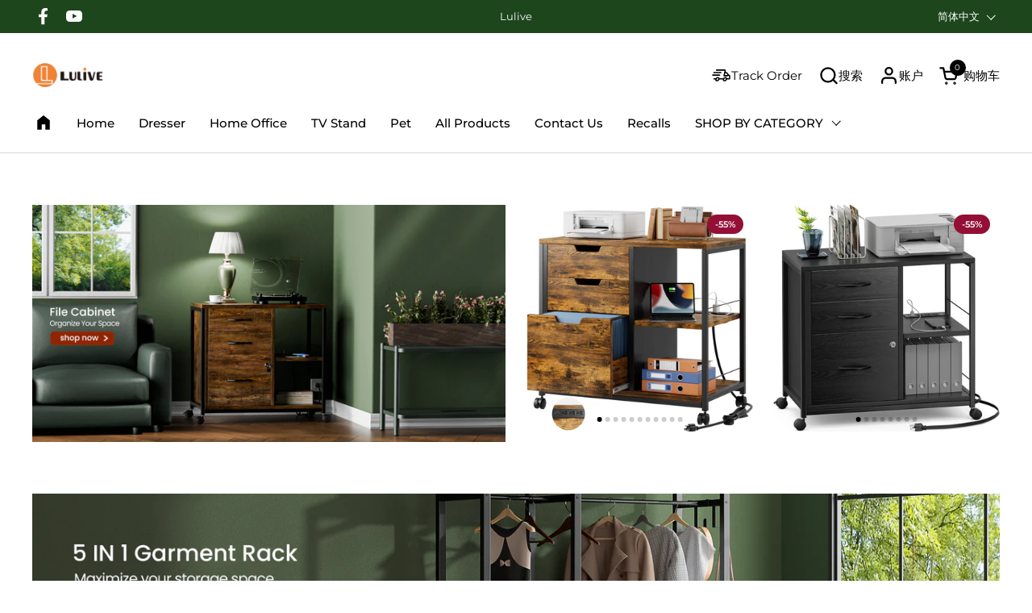

--- FILE ---
content_type: text/html; charset=utf-8
request_url: https://lulive.com/zh
body_size: 52924
content:
<!doctype html><html id="html" class="no-js" lang="zh-CN" dir="ltr">
  <head>
    <meta name="google-site-verification" content="UtIlo3veNgyk7yq8r_uV700g8AbKIovYkLViNVcv_H0" />
<!-- Avada Boost Sales Script -->

      


          
          
          
          
          
          
          
          
          
          <script>
            const AVADA_ENHANCEMENTS = {};
            AVADA_ENHANCEMENTS.contentProtection = false;
            AVADA_ENHANCEMENTS.hideCheckoutButon = false;
            AVADA_ENHANCEMENTS.cartSticky = false;
            AVADA_ENHANCEMENTS.multiplePixelStatus = false;
            AVADA_ENHANCEMENTS.inactiveStatus = false;
            AVADA_ENHANCEMENTS.cartButtonAnimationStatus = true;
            AVADA_ENHANCEMENTS.whatsappStatus = false;
            AVADA_ENHANCEMENTS.messengerStatus = true;
            AVADA_ENHANCEMENTS.livechatStatus = false;
          </script>



























      <script>
        const AVADA_CDT = {};
        AVADA_CDT.template = "index";
        AVADA_CDT.collections = [];
        

        const AVADA_INVQTY = {};
        

        AVADA_CDT.cartitem = 0;
        AVADA_CDT.moneyformat = `\${{amount}}`;
        AVADA_CDT.cartTotalPrice = 0;
        

        window.AVADA_BADGES = window.AVADA_BADGES || {};
        window.AVADA_BADGES = [{"badgeEffect":"","showBadgeBorder":false,"badgePageType":"product","headerText":"Secure Checkout With","badgeBorderRadius":3,"collectionPageInlinePosition":"after","description":"Increase a sense of urgency and boost conversation rate on each product page. ","badgeStyle":"color","badgeList":["https:\/\/cdn1.avada.io\/boost-sales\/visa.svg","https:\/\/cdn1.avada.io\/boost-sales\/mastercard.svg","https:\/\/cdn1.avada.io\/boost-sales\/americanexpress.svg","https:\/\/cdn1.avada.io\/boost-sales\/discover.svg","https:\/\/cdn1.avada.io\/boost-sales\/paypal.svg","https:\/\/cdn1.avada.io\/boost-sales\/applepay.svg","https:\/\/cdn1.avada.io\/boost-sales\/googlepay.svg"],"cartInlinePosition":"after","isSetCustomWidthMobile":false,"homePageInlinePosition":"after","createdAt":"2023-03-30T12:33:00.902Z","badgeWidth":"full-width","showHeaderText":true,"showBadges":true,"customWidthSize":450,"cartPosition":"","shopDomain":"lulive.myshopify.com","shopId":"STAkFnqXC1wFzzaG4KJn","inlinePosition":"after","badgeBorderColor":"#e1e1e1","headingSize":16,"badgeCustomSize":70,"badgesSmartSelector":false,"headingColor":"#232323","textAlign":"avada-align-center","badgeSize":"small","priority":"0","collectionPagePosition":"","customWidthSizeInMobile":450,"name":"Product Pages","position":"","homePagePosition":"","status":true,"font":"default","removeBranding":true,"id":"5945dnrRwbrA0J3uOiKH"},{"badgeEffect":"","showBadgeBorder":false,"badgePageType":"footer","headerText":"","badgeBorderRadius":3,"collectionPageInlinePosition":"after","description":"Win customers' trust from every pages by showing various trust badges at website's footer.","badgeStyle":"color","badgeList":["https:\/\/cdn1.avada.io\/boost-sales\/visa.svg","https:\/\/cdn1.avada.io\/boost-sales\/mastercard.svg","https:\/\/cdn1.avada.io\/boost-sales\/americanexpress.svg","https:\/\/cdn1.avada.io\/boost-sales\/discover.svg","https:\/\/cdn1.avada.io\/boost-sales\/paypal.svg","https:\/\/cdn1.avada.io\/boost-sales\/applepay.svg","https:\/\/cdn1.avada.io\/boost-sales\/googlepay.svg"],"cartInlinePosition":"after","isSetCustomWidthMobile":false,"homePageInlinePosition":"after","createdAt":"2023-03-30T12:33:00.501Z","badgeWidth":"full-width","showHeaderText":true,"showBadges":true,"customWidthSize":450,"cartPosition":"","shopDomain":"lulive.myshopify.com","shopId":"STAkFnqXC1wFzzaG4KJn","inlinePosition":"after","badgeBorderColor":"#e1e1e1","headingSize":16,"badgeCustomSize":40,"badgesSmartSelector":false,"headingColor":"#232323","textAlign":"avada-align-center","badgeSize":"custom","priority":"0","selectedPreset":"Payment 1","collectionPagePosition":"","customWidthSizeInMobile":450,"name":"Footer","position":"","homePagePosition":"","status":true,"font":"default","removeBranding":true,"id":"e3wlLl8AP3xmLCfhN018"}];

        window.AVADA_GENERAL_SETTINGS = window.AVADA_GENERAL_SETTINGS || {};
        window.AVADA_GENERAL_SETTINGS = {};

        window.AVADA_COUNDOWNS = window.AVADA_COUNDOWNS || {};
        window.AVADA_COUNDOWNS = [{"badgeStatus":false},{},{"id":"uIsiYpL64q9SxGhDEtTr","categoryNumbWidth":30,"numbWidth":60,"countdownSmartSelector":false,"collectionPageInlinePosition":"after","stockTextSize":16,"daysText":"Days","countdownEndAction":"HIDE_COUNTDOWN","secondsText":"Seconds","saleCustomSeconds":"59","createdAt":"2023-03-30T12:33:00.599Z","txtDatePos":"txt_outside_box","numbHeight":60,"txtDateSize":16,"shopId":"STAkFnqXC1wFzzaG4KJn","inlinePosition":"after","headingSize":30,"categoryTxtDateSize":8,"textAlign":"text-center","displayLayout":"square-countdown","categoryNumberSize":14,"priority":"0","displayType":"ALL_PRODUCT","numbBorderColor":"#cccccc","productIds":[],"collectionPagePosition":"","name":"Product Pages","numbBorderWidth":1,"manualDisplayPlacement":"after","position":"form[action='\/cart\/add']","showCountdownTimer":true,"conditions":{"type":"ALL","conditions":[{"type":"TITLE","operation":"CONTAINS","value":""}]},"timeUnits":"unit-dhms","status":true,"manualDisplayPosition":"form[action='\/cart\/add']","stockTextBefore":"Only {{stock_qty}} left in stock. Hurry up 🔥","saleCustomMinutes":"10","categoryUseDefaultSize":true,"description":"Increase urgency and boost conversions for each product page.","saleDateType":"date-custom","numbBgColor":"#ffffff","txtDateColor":"#122234","numbColor":"#122234","minutesText":"Minutes","showInventoryCountdown":true,"numbBorderRadius":0,"shopDomain":"lulive.myshopify.com","countdownTextBottom":"","productExcludeIds":[],"headingColor":"#0985C5","stockType":"real_stock","linkText":"Hurry! sale ends in","saleCustomHours":"00","hoursText":"Hours","categoryTxtDatePos":"txt_outside_box","useDefaultSize":true,"stockTextColor":"#122234","categoryNumbHeight":30,"saleCustomDays":"00","removeBranding":true}];

        window.AVADA_STOCK_COUNTDOWNS = window.AVADA_STOCK_COUNTDOWNS || {};
        window.AVADA_STOCK_COUNTDOWNS = {"productExcludeIds":[],"delayAnimation":"1500","showAdvanced":false,"textAlign":"avada-align-left","description":"Description label","animationForStockCountdown":"AVADA-Animation__Shaking","queryPosition":"form[action='\/cart\/add']","type":"default","inventoryDefault":100,"displayType":"ALL_PRODUCT","productIds":[],"isOnlyShowThanNumber":false,"timeRandom":["15000"],"name":"Stock Countdown","numberShow":"10","position":"above","shopId":"STAkFnqXC1wFzzaG4KJn","conditions":{"type":"ALL","conditions":[{"type":"TITLE","operation":"CONTAINS","value":""}]},"status":true,"customCss":"","id":"LwDtwarStW6IWEB495YX","stockCountdownContent":"\u003cp\u003eOnly \u003cspan style=\"background-color: rgb(255, 255, 255); color: rgb(255, 0, 0);\"\u003e{{random:5-10}}\u003c\/span\u003e\u0026nbsp;left in stock. Hurry up!\u003c\/p\u003e"};

        window.AVADA_COUNDOWNS_V2 = window.AVADA_COUNDOWNS_V2 || {};
        window.AVADA_COUNDOWNS_V2 = [{"id":"UPBJy8mFzN41RO6PWwTt","isSpecificTimeZone":false,"classes":["Avada-CDTV2__Display--block"],"specificCollectionIds":[],"timeType":"custom_date","whenTimeReached":"hide_block","minutesCustom":"10","secondsCustom":"3","hoursCustom":"0","conditionToShow":"allProduct","startTime":"2023-04-20T10:35","shopId":"STAkFnqXC1wFzzaG4KJn","daysCustom":"0","isShowToProductPages":true,"widgetId":"AVADA-HYCRYS5322A2","timeZone":"","nfc":true,"bgNumberColor":"","name":"Countdown Timer 20\/04\/23","pageShowCountdown":"product","endTime":"","presetType":"light","status":true,"createdAt":"2023-04-20T02:39:45.013Z","isFirstSave":false,"isAdvancedSettings":true,"manualDisplayPosition":".product__image-zoom-container","countdownV2SmartSelector":true,"secondsText":"","image":"\/ddf231cc350d41042418695f83c44233.png","hoursText":":","isCanChangeBgContainer":true,"minutesText":":","preset":"rome","daysText":":","isCanChangeBgNumberColor":false,"designSetting":[{"path":"designSetting.0","components":[],"name":"Heading","style":{"path":"designSetting.0.style","color":"#202223"},"label":"Hurry up! Sale ends in","type":"heading"},{"path":"designSetting.1","components":[{"path":"designSetting.1.components.0","components":[{"path":"designSetting.1.components.0.components.0","identification":"dayValue","unitLabel":"","classes":["Avada-CDTV2__Preset--Rome"],"name":"CD Item Value","style":{"padding":"2rem 1rem","path":"designSetting.1.components.0.components.0.style","color":"#202223"},"label":"","type":"countdownItemValue"},{"path":"designSetting.1.components.0.components.1","identification":"dayLabel","classes":["Avada-CDTV2__Preset--Rome"],"name":"CD Item Label","style":{"path":"designSetting.1.components.0.components.1.style","color":"#202223"},"type":"countdownItemLabel"}],"identification":"Day","name":"Item Container","style":{"path":"designSetting.1.components.0.style","margin":"0.5rem 0","fontFamily":"'Pathway Gothic One', sans-serif"},"label":":","type":"itemContainer","value":"00"},{"path":"designSetting.1.components.1","components":[{"path":"designSetting.1.components.1.components.0","identification":"hourValue","unitLabel":"","classes":["Avada-CDTV2__Preset--Rome"],"name":"CD Item Value","style":{"padding":"2rem 1rem","path":"designSetting.1.components.1.components.0.style","color":"#202223"},"label":"","type":"countdownItemValue"},{"path":"designSetting.1.components.1.components.1","identification":"hourLabel","classes":["Avada-CDTV2__Preset--Rome"],"name":"CD Item Label","style":{"path":"designSetting.1.components.1.components.1.style","color":"#202223"},"type":"countdownItemLabel"}],"identification":"Hour","name":"Item Container","style":{"path":"designSetting.1.components.1.style","margin":"0.5rem 0","fontFamily":"'Pathway Gothic One', sans-serif"},"label":":","type":"itemContainer","value":"00"},{"path":"designSetting.1.components.2","components":[{"path":"designSetting.1.components.2.components.0","identification":"minuteValue","unitLabel":"","classes":["Avada-CDTV2__Preset--Rome"],"name":"CD Item Value","style":{"padding":"2rem 1rem","path":"designSetting.1.components.2.components.0.style","color":"#202223"},"label":"","type":"countdownItemValue"},{"path":"designSetting.1.components.2.components.1","identification":"minuteLabel","classes":["Avada-CDTV2__Preset--Rome"],"name":"CD Item Label","style":{"path":"designSetting.1.components.2.components.1.style","color":"#202223"},"type":"countdownItemLabel"}],"identification":"Minute","name":"Item Container","style":{"path":"designSetting.1.components.2.style","margin":"0.5rem 0","fontFamily":"'Pathway Gothic One', sans-serif"},"label":":","type":"itemContainer","value":"10"},{"path":"designSetting.1.components.3","components":[{"path":"designSetting.1.components.3.components.0","identification":"secondValue","unitLabel":"","classes":["Avada-CDTV2__Preset--Rome"],"name":"CD Item Value","style":{"padding":"2rem 1rem","path":"designSetting.1.components.3.components.0.style","color":"#202223"},"label":"","type":"countdownItemValue"},{"path":"designSetting.1.components.3.components.1","identification":"secondLabel","classes":[""],"name":"CD Item Label","style":{"path":"designSetting.1.components.3.components.1.style","color":"#202223"},"type":"countdownItemLabel"}],"identification":"Second","name":"Item Container","style":{"path":"designSetting.1.components.3.style","margin":"0.5rem 0","fontFamily":"'Pathway Gothic One', sans-serif"},"label":"","type":"itemContainer","value":"03"}],"name":"Countdown","style":{"padding":"0 1rem","path":"designSetting.1.style"},"label":"","type":"countdown"}],"size":"medium","updatedAt":"2023-04-27T03:52:01.741Z"}];

        window.AVADA_BADGES_V2 = window.AVADA_BADGES_V2 || {};
        window.AVADA_BADGES_V2 = [{"headerText":"","badgeStyle":"color","useAdvanced":true,"pageShowBadgeV2":"product","showBadges":true,"showHeaderText":true,"shopId":"STAkFnqXC1wFzzaG4KJn","widgetId":"AVADA-85384569","queryPosition":".footer__payment","size":"small","customSizeInMobile":70,"name":"Trust Badges #1","badgesAlign":"avada-align-center","font":"default","createdAt":"2023-03-30T12:38:11.084Z","isFirstSave":false,"badgeEffect":"none","badgeWidth":"custom-width","headingColor":"#232323","isSetCustomWidthMobile":true,"badgeCustomSize":80,"badgeSize":"medium","badgeList":["https:\/\/cdn1.avada.io\/boost-sales\/Free Shipping.svg","https:\/\/cdn1.avada.io\/boost-sales\/Free Returns.svg","https:\/\/cdn1.avada.io\/boost-sales\/Secure Checkout.svg","https:\/\/cdn1.avada.io\/boost-sales\/Ssl Secure.svg"],"preset":"preset-10","headingSize":1,"status":true,"sizeInMobile":"medium","customWidthSize":499,"customCss":".Avada-BadgeV2Preview__BadgeSize--medium  {\n    max-width: 110px !important;\n    width: 100px !important;\n}\n@media only screen and (max-width: 600px) {\n  .Avada-BadgeV2Preview__BadgeSize--medium {\n    max-width: 75px !important;\n}\n}\n","updatedAt":"2023-04-27T09:54:31.237Z","id":"DtHJDtTDDKodFD7G2Tq5"}];

        window.AVADA_INACTIVE_TAB = window.AVADA_INACTIVE_TAB || {};
        window.AVADA_INACTIVE_TAB = {"showWhen":"cart_only","animationTitle":"swap_between_titles","title":"Get 10% OFF {{cart_items_quantity}}","status":false};

        window.AVADA_LIVECHAT = window.AVADA_LIVECHAT || {};
        window.AVADA_LIVECHAT = {"chatMessenger":{"whatsappStatus":false,"whatsappTextColor":"#FFFFFF","messageLanguage":"en_US","pageID":"","whatsappStyle":"whatsapp-style-1","messengerStatus":true,"livechatCustomIcon":"","messageColor":"#0A7CFF","customExcludeUrls":"","chatDisplayPage":"all","whatsappDesTextColor":"#FFFFFF","whatsappTitle":"Hi there!","livechatIcon":"https:\/\/i.imgur.com\/CQXjImt.png","customCss":"","messageText":"Hi! How can we help you?","whatsappDesBgColor":"#0A7CFF","enableAdvanced":true,"livechatTextColor":"#F8F8F8","enableChatDesktop":true,"messageTextColor":"#FFFFFF","excludesPages":"","whatsappBgColor":"#25D366","whatsappMessage":"Have a look around! Let us know if you have any question","enableChatMobile":true,"whatsappBottomText":"Call us for any inquiries","livechatBgColor":"#007EFF","presetId":"messenger","chatPosition":"avada-position-right"},"whatsapp":[{"id":"nVYgR09n3qZfwmz1wLbg","role":"","onWednesdayTo":"09:00","description":"Typically replies within an hour","onSaturdayFrom":"17:00","onTuesday":true,"onMonday":true,"onFridayTo":"09:00","onWednesday":true,"onSaturdayTo":"09:00","createdAt":"2023-03-30T12:46:55.237Z","onThursday":true,"onMondayFrom":"17:00","onMondayTo":"09:00","onlineTime":"available","onWednesdayFrom":"17:00","shopId":"STAkFnqXC1wFzzaG4KJn","onFridayFrom":"17:00","onTuesdayTo":"09:00","onTuesdayFrom":"17:00","firstMess":"Hi there 👋.How can I help you? ","onFriday":true,"custom_bg_url":"","background_image":"","onSundayTo":"09:00","phone":"","name":"Lulive","onThursdayFrom":"17:00","onSundayFrom":"17:00","onThursdayTo":"09:00","status":true}],"livechatStatus":false};

        window.AVADA_STICKY_ATC = window.AVADA_STICKY_ATC || {};
        window.AVADA_STICKY_ATC = {"enableMobile":false,"qtyText":"Qty:","btnAddCartText":"Add to cart","priceColor":"#000000","hideVariantMobile":false,"showProductImage":true,"enableDesktop":true,"successResponse":"👏 Item added to cart!","productNameColor":"#000000","buttonBackgroundColor":"#000000","cartRedirectCheckout":false,"showQtyInput":true,"bgColor":"#ffffff","position":"avada-position-bottom","showProductPrice":true,"buttonTextColor":"#ffffff","buttonBorderRadius":0,"specialPriceColor":"#FF0000","customCss":"","status":false};

        window.AVADA_ATC_ANIMATION = window.AVADA_ATC_ANIMATION || {};
        window.AVADA_ATC_ANIMATION = {"animationForButton":"AVADA-jello-vertical","animationSpeed":"normal","customClassBtn":"","applyAddtoCart":false,"applyBuyNow":true,"status":true};

        window.AVADA_SP = window.AVADA_SP || {};
        window.AVADA_SP = {"shop":"STAkFnqXC1wFzzaG4KJn","configuration":{"position":"bottom-left","hide_time_ago":false,"smart_hide":false,"smart_hide_time":3,"smart_hide_unit":"days","truncate_product_name":true,"display_duration":5,"first_delay":10,"pops_interval":10,"max_pops_display":20,"show_mobile":true,"mobile_position":"bottom","animation":"fadeInUp","out_animation":"fadeOutDown","with_sound":false,"display_order":"order","only_product_viewing":false,"notice_continuously":false,"custom_css":"","replay":true,"included_urls":"","excluded_urls":"","excluded_product_type":"","countries_all":true,"countries":[],"allow_show":"all","hide_close":true,"close_time":1,"close_time_unit":"days","support_rtl":false},"notifications":{"RByWvOB84HxXqSj1ztJ1":{"settings":{"heading_text":"{{first_name}} in {{city}}, {{country}}","heading_font_weight":500,"heading_font_size":12,"content_text":"Purchased {{product_name}}","content_font_weight":800,"content_font_size":13,"background_image":"","background_color":"#FFF","heading_color":"#111","text_color":"#142A47","time_color":"#234342","with_border":false,"border_color":"#333333","border_width":1,"border_radius":20,"image_border_radius":20,"heading_decoration":null,"hover_product_decoration":null,"hover_product_color":"#122234","with_box_shadow":true,"font":"Raleway","language_code":"en","with_static_map":false,"use_dynamic_names":false,"dynamic_names":"","use_flag":false,"popup_custom_link":"","popup_custom_image":"","display_type":"popup","use_counter":false,"counter_color":"#0b4697","counter_unit_color":"#0b4697","counter_unit_plural":"views","counter_unit_single":"view","truncate_product_name":false,"allow_show":"all","included_urls":"","excluded_urls":""},"type":"order","items":[],"source":"shopify\/order"}},"removeBranding":true};

        window.AVADA_SP_V2 = window.AVADA_SP_V2 || {};
        window.AVADA_SP_V2 = [];

        window.AVADA_SETTING_SP_V2 = window.AVADA_SETTING_SP_V2 || {};
        window.AVADA_SETTING_SP_V2 = {"show_mobile":true,"countries_all":true,"display_order":"order","hide_time_ago":false,"custom_css":"","notice_continuously":false,"orderItems":[{"date":"2023-03-28T17:31:29.000Z","country":"United States","city":"Arlington","shipping_first_name":"Gregory","product_image":"https:\/\/cdn.shopify.com\/s\/files\/1\/0638\/6620\/8472\/products\/Black-07.jpg?v=1680142689","shipping_city":"Arlington","type":"order","product_name":"Lulive L Shaped Computer Desk with Shelves","product_id":7953187176664,"product_handle":"l-shaped-computer-desk-black","first_name":"Gregory","shipping_country":"United States","product_link":"https:\/\/lulive.myshopify.com\/products\/l-shaped-computer-desk-black"},{"date":"2023-03-24T02:52:18.000Z","country":"United States","city":"Eleele","shipping_first_name":"Jolly","product_image":"https:\/\/cdn.shopify.com\/s\/files\/1\/0638\/6620\/8472\/products\/71X447iD-LL._AC_SL1500.jpg?v=1680142420","shipping_city":"Eleele","type":"order","product_name":"Lulive Clothes Racks","product_id":7865918226648,"product_handle":"lulive-clothes-racks","first_name":"Jolly","shipping_country":"United States","product_link":"https:\/\/lulive.myshopify.com\/products\/lulive-clothes-racks"},{"date":"2023-03-22T11:51:51.000Z","country":"United States","city":"Dewitt","shipping_first_name":"Elizabeth","product_image":"https:\/\/cdn.shopify.com\/s\/files\/1\/0638\/6620\/8472\/products\/71wSuGEvUsL._AC_SL1280.jpg?v=1680142304","shipping_city":"Dewitt","type":"order","product_name":"Lulive Entryway Bench with Coat Rack","product_id":7865886441688,"product_handle":"entryway-bench-with-coat-rack","first_name":"Elizabeth","shipping_country":"United States","product_link":"https:\/\/lulive.myshopify.com\/products\/entryway-bench-with-coat-rack"},{"date":"2023-03-14T01:01:05.000Z","country":"United States","city":"Evanston","shipping_first_name":"Veretta","product_image":"https:\/\/cdn.shopify.com\/s\/files\/1\/0638\/6620\/8472\/products\/71dH5ydGSPL._AC_SL1500.jpg?v=1680090757","shipping_city":"Evanston","type":"order","product_name":"Lulive 10 Drawer Dresser","product_id":7865874088152,"product_handle":"lulive-10-drawer-dresser","first_name":"Veretta","shipping_country":"United States","product_link":"https:\/\/lulive.myshopify.com\/products\/lulive-10-drawer-dresser"},{"date":"2023-03-05T12:44:25.000Z","country":"United States","city":"St. Augustine","shipping_first_name":"Lance","product_image":"https:\/\/cdn.shopify.com\/s\/files\/1\/0638\/6620\/8472\/products\/Black-07.jpg?v=1680142689","shipping_city":"St. Augustine","type":"order","product_name":"Lulive L Shaped Computer Desk with Shelves","product_id":7953187176664,"product_handle":"l-shaped-computer-desk-black","first_name":"Lance","shipping_country":"United States","product_link":"https:\/\/lulive.myshopify.com\/products\/l-shaped-computer-desk-black"},{"date":"2023-03-04T02:26:32.000Z","country":"United States","city":"Springfield","shipping_first_name":"DARLENE","product_image":"https:\/\/cdn.shopify.com\/s\/files\/1\/0638\/6620\/8472\/products\/Black-07.jpg?v=1680142689","shipping_city":"Springfield","type":"order","product_name":"Lulive L Shaped Computer Desk with Shelves","product_id":7953187176664,"product_handle":"l-shaped-computer-desk-black","first_name":"DARLENE","shipping_country":"United States","product_link":"https:\/\/lulive.myshopify.com\/products\/l-shaped-computer-desk-black"},{"date":"2023-03-03T10:22:25.000Z","country":"United States","city":"Carol Stream","shipping_first_name":"Brandon","product_image":"https:\/\/cdn.shopify.com\/s\/files\/1\/0638\/6620\/8472\/products\/81pMBs75PCL.jpg?v=1675849319","shipping_city":"Carol Stream","type":"order","product_name":"Lulive L Shaped Gaming Desk\u0026 LED Strip","product_id":7940706500824,"product_handle":"corner-computer-desk-with-power-outlet-led-strip","first_name":"Brandon","shipping_country":"United States","product_link":"https:\/\/lulive.myshopify.com\/products\/corner-computer-desk-with-power-outlet-led-strip"},{"date":"2023-02-28T01:05:00.000Z","country":"United States","city":"Norwich","shipping_first_name":"David","product_image":"https:\/\/cdn.shopify.com\/s\/files\/1\/0638\/6620\/8472\/products\/61ut32jJbbL._AC_SL1500_058cc657-3e8e-4786-b661-74ff64d21423.jpg?v=1680091705","shipping_city":"Norwich","type":"order","product_name":"Lulive Cat litter box with cat climbing frame","product_id":7865915801816,"product_handle":"cat-litter-box-enclosure-1","first_name":"David","shipping_country":"United States","product_link":"https:\/\/lulive.myshopify.com\/products\/cat-litter-box-enclosure-1"},{"date":"2023-02-27T04:05:28.000Z","country":"United States","city":"West Chicago","shipping_first_name":"Roshan","product_image":"https:\/\/cdn.shopify.com\/s\/files\/1\/0638\/6620\/8472\/products\/81SqnvnwscL._AC_SL1500.jpg?v=1680142153","shipping_city":"West Chicago","type":"order","product_name":"Lulive Dresser for Bedroom with 5 Drawers","product_id":7865878184152,"product_handle":"dresser-for-bedroom-with-5-drawers","first_name":"Roshan","shipping_country":"United States","product_link":"https:\/\/lulive.myshopify.com\/products\/dresser-for-bedroom-with-5-drawers"},{"date":"2023-02-27T04:05:28.000Z","country":"United States","city":"West Chicago","shipping_first_name":"Roshan","product_image":"https:\/\/cdn.shopify.com\/s\/files\/1\/0638\/6620\/8472\/products\/71dH5ydGSPL._AC_SL1500.jpg?v=1680090757","shipping_city":"West Chicago","type":"order","product_name":"Lulive 10 Drawer Dresser","product_id":7865874088152,"product_handle":"lulive-10-drawer-dresser","first_name":"Roshan","shipping_country":"United States","product_link":"https:\/\/lulive.myshopify.com\/products\/lulive-10-drawer-dresser"},{"date":"2023-02-27T00:20:21.000Z","country":"United States","city":"Palo Alto","shipping_first_name":"Janice","product_image":"https:\/\/cdn.shopify.com\/s\/files\/1\/0638\/6620\/8472\/products\/81rPNRiN1BL._AC_SL1500.jpg?v=1680142477","shipping_city":"Palo Alto","type":"order","product_name":"Lulive L Shaped Desk, Computer Desk with Shelves","product_id":7865928089816,"product_handle":"l-shaped-desk-computer-desk-with-shelves","first_name":"Janice","shipping_country":"United States","product_link":"https:\/\/lulive.myshopify.com\/products\/l-shaped-desk-computer-desk-with-shelves"},{"date":"2023-02-16T00:29:49.000Z","country":"United States","city":"Holyoke","shipping_first_name":"Millay","product_image":"https:\/\/cdn.shopify.com\/s\/files\/1\/0638\/6620\/8472\/products\/71wSuGEvUsL._AC_SL1280.jpg?v=1680142304","shipping_city":"Holyoke","type":"order","product_name":"Lulive Entryway Bench with Coat Rack","product_id":7865886441688,"product_handle":"entryway-bench-with-coat-rack","first_name":"Millay","shipping_country":"United States","product_link":"https:\/\/lulive.myshopify.com\/products\/entryway-bench-with-coat-rack"},{"date":"2023-02-12T21:26:44.000Z","country":"United States","city":"Las Vegas","shipping_first_name":"","product_image":"https:\/\/cdn.shopify.com\/s\/files\/1\/0638\/6620\/8472\/products\/61ut32jJbbL._AC_SL1500_058cc657-3e8e-4786-b661-74ff64d21423.jpg?v=1680091705","shipping_city":"Las Vegas","type":"order","product_name":"Lulive Cat litter box with cat climbing frame","product_id":7865915801816,"product_handle":"cat-litter-box-enclosure-1","first_name":"Lee","shipping_country":"United States","product_link":"https:\/\/lulive.myshopify.com\/products\/cat-litter-box-enclosure-1"}],"hide_close":true,"excluded_product_type":"","display_duration":4,"support_rtl":false,"only_product_viewing":false,"shopId":"STAkFnqXC1wFzzaG4KJn","close_time_unit":"days","out_animation":"fadeOutDown","included_urls":"","pops_interval":4,"countries":[],"replay":true,"close_time":1,"smart_hide_unit":"hours","mobile_position":"bottom","smart_hide":false,"animation":"fadeInUp","smart_hide_time":4,"truncate_product_name":true,"excluded_urls":"","allow_show":"all","position":"bottom-left","with_sound":false,"font":"Raleway","createdAt":"2023-03-30T12:33:00.308Z","first_delay":1,"id":"3mF8z5cBiyJHVpkTUWfc","max_pops_display":10};

        window.AVADA_BS_EMBED = window.AVADA_BS_EMBED || {};
        window.AVADA_BS_EMBED.isSupportThemeOS = true
        window.AVADA_BS_EMBED.dupTrustBadge = false

        window.AVADA_BS_VERSION = window.AVADA_BS_VERSION || {};
        window.AVADA_BS_VERSION = { BSVersion : 'AVADA-BS-1.0.3'}

        window.AVADA_BS_FSB = window.AVADA_BS_FSB || {};
        window.AVADA_BS_FSB = {
          bars: [],
          cart: 0,
          compatible: {
            langify: ''
          }
        };

        window.AVADA_BADGE_CART_DRAWER = window.AVADA_BADGE_CART_DRAWER || {};
        window.AVADA_BADGE_CART_DRAWER = {id : 'null'};
      </script>
<!-- /Avada Boost Sales Script -->
    
    <meta charset="utf-8">
    <meta http-equiv="X-UA-Compatible" content="IE=edge,chrome=1">
    <meta name="viewport" content="width=device-width, initial-scale=1.0, height=device-height, minimum-scale=1.0"><link rel="shortcut icon" href="//lulive.com/cdn/shop/files/20230331140805_dd93bfcd-4f97-4625-b988-6025be3da09e.png?crop=center&height=32&v=1681129536&width=32" type="image/png" /><title>Lulive | Versatile Furniture | Affordable Price for Prefect Furniture
</title><meta name="description" content="Best quality furniture at lower price, variety of styles, colorful and versatile. Shop our computer desk, draw dresser, cat litter box ,clothes racks, etc. -any home furniture is now even more affordable! Free shipping and Quick delivery.">

<meta property="og:site_name" content="Lulive">
<meta property="og:url" content="https://lulive.com/zh">
<meta property="og:title" content="Lulive | Versatile Furniture | Affordable Price for Prefect Furniture">
<meta property="og:type" content="website">
<meta property="og:description" content="Best quality furniture at lower price, variety of styles, colorful and versatile. Shop our computer desk, draw dresser, cat litter box ,clothes racks, etc. -any home furniture is now even more affordable! Free shipping and Quick delivery."><meta name="twitter:card" content="summary_large_image">
<meta name="twitter:title" content="Lulive | Versatile Furniture | Affordable Price for Prefect Furniture">
<meta name="twitter:description" content="Best quality furniture at lower price, variety of styles, colorful and versatile. Shop our computer desk, draw dresser, cat litter box ,clothes racks, etc. -any home furniture is now even more affordable! Free shipping and Quick delivery."><script type="application/ld+json">
  [
    {
      "@context": "https://schema.org",
      "@type": "WebSite",
      "name": "Lulive",
      "url": "https:\/\/lulive.com"
    },
    {
      "@context": "https://schema.org",
      "@type": "Organization",
      "name": "Lulive",
      "url": "https:\/\/lulive.com"
    }
  ]
</script>

<script type="application/ld+json">
{
  "@context": "http://schema.org",
  "@type": "BreadcrumbList",
  "itemListElement": [
    {
      "@type": "ListItem",
      "position": 1,
      "name": "首页",
      "item": "https://lulive.com"
    }]
}
</script><link rel="canonical" href="https://lulive.com/zh">
  
    <link rel="preconnect" href="https://cdn.shopify.com"><link rel="preconnect" href="https://fonts.shopifycdn.com" crossorigin><link rel="preload" href="//lulive.com/cdn/fonts/bitter/bitter_n4.0eb1d888c7dcf4b324dcc95156ce047a083f85f9.woff2" as="font" type="font/woff2" crossorigin><link rel="preload" href="//lulive.com/cdn/fonts/montserrat/montserrat_n4.81949fa0ac9fd2021e16436151e8eaa539321637.woff2" as="font" type="font/woff2" crossorigin><link rel="preload" href="//lulive.com/cdn/fonts/nobile/nobile_n4.e4f66f1bf1437f0f15801a2c0daa3d4a2d3adb80.woff2" as="font" type="font/woff2" crossorigin><style type="text/css">
@font-face {
  font-family: Bitter;
  font-weight: 400;
  font-style: normal;
  font-display: swap;
  src: url("//lulive.com/cdn/fonts/bitter/bitter_n4.0eb1d888c7dcf4b324dcc95156ce047a083f85f9.woff2") format("woff2"),
       url("//lulive.com/cdn/fonts/bitter/bitter_n4.c816fa70d91ea90e3facdf24d42f14fc862a7052.woff") format("woff");
}
@font-face {
  font-family: Montserrat;
  font-weight: 400;
  font-style: normal;
  font-display: swap;
  src: url("//lulive.com/cdn/fonts/montserrat/montserrat_n4.81949fa0ac9fd2021e16436151e8eaa539321637.woff2") format("woff2"),
       url("//lulive.com/cdn/fonts/montserrat/montserrat_n4.a6c632ca7b62da89c3594789ba828388aac693fe.woff") format("woff");
}
@font-face {
  font-family: Montserrat;
  font-weight: 500;
  font-style: normal;
  font-display: swap;
  src: url("//lulive.com/cdn/fonts/montserrat/montserrat_n5.07ef3781d9c78c8b93c98419da7ad4fbeebb6635.woff2") format("woff2"),
       url("//lulive.com/cdn/fonts/montserrat/montserrat_n5.adf9b4bd8b0e4f55a0b203cdd84512667e0d5e4d.woff") format("woff");
}
@font-face {
  font-family: Montserrat;
  font-weight: 600;
  font-style: normal;
  font-display: swap;
  src: url("//lulive.com/cdn/fonts/montserrat/montserrat_n6.1326b3e84230700ef15b3a29fb520639977513e0.woff2") format("woff2"),
       url("//lulive.com/cdn/fonts/montserrat/montserrat_n6.652f051080eb14192330daceed8cd53dfdc5ead9.woff") format("woff");
}
@font-face {
  font-family: Nobile;
  font-weight: 400;
  font-style: normal;
  font-display: swap;
  src: url("//lulive.com/cdn/fonts/nobile/nobile_n4.e4f66f1bf1437f0f15801a2c0daa3d4a2d3adb80.woff2") format("woff2"),
       url("//lulive.com/cdn/fonts/nobile/nobile_n4.bdae5cbd325f93d6999e0f307ca0db83ca564090.woff") format("woff");
}
@font-face {
  font-family: Nobile;
  font-weight: 500;
  font-style: normal;
  font-display: swap;
  src: url("//lulive.com/cdn/fonts/nobile/nobile_n5.1636d4778ff3f1719e2bc926bd872f505a821933.woff2") format("woff2"),
       url("//lulive.com/cdn/fonts/nobile/nobile_n5.9fece62ec536f4990c8ef9e72eb6e7757d6a8bc8.woff") format("woff");
}



</style>
<style type="text/css">

  :root {

    /* Font variables */

    --font-stack-headings-primary: Bitter, serif;
    --font-weight-headings-primary: 400;
    --font-style-headings-primary: normal;

    --font-stack-body-primary: Montserrat, sans-serif;
    --font-weight-body-primary: 400;--font-weight-body-primary-bold: 600;--font-weight-body-primary-medium: 500;--font-style-body-primary: normal;

    --font-stack-body-secondary: Nobile, sans-serif;
    --font-weight-body-secondary: 400;--font-weight-body-secondary-bold: 500;--font-style-body-secondary: normal;

    --font-weight-menu: var(--font-weight-body-primary-medium);
    --font-weight-buttons: var(--font-weight-body-primary-medium);

    --base-headings-primary-size: 30;
    --base-headings-secondary-size: ;
    --base-headings-line: 1;
    --base-headings-spacing: 0.0em;

    --base-body-primary-size: 15;
    --base-body-secondary-size: 18;
    --base-body-line: 1.4;

    /* Color variables */

    --color-background-header: #ffffff;
    --color-text-header: #000000;
    --color-foreground-header: #fff;
    --color-borders-header: rgba(0, 0, 0, 0.15);

    --color-background-main: #FFFFFF;
    --color-secondary-background-main: rgba(0, 0, 0, 0.08);
    --color-third-background-main: rgba(0, 0, 0, 0.04);
    --color-fourth-background-main: rgba(0, 0, 0, 0.02);
    --color-opacity-background-main: rgba(255, 255, 255, 0);
    --color-text-main: #000000;
    --color-foreground-main: #fff;
    --color-secondary-text-main: rgba(0, 0, 0, 0.6);
    --color-borders-main: rgba(0, 0, 0, 0.1);
    --color-background-main-alternate: #f2f2f2;

    --color-background-product-card: rgba(0,0,0,0);
    --color-background-cart-card: rgba(0,0,0,0);

    --color-background-footer: #eae0d7;
    --color-text-footer: #000000;
    --color-borders-footer: rgba(0, 0, 0, 0.15);

    --color-borders-forms-primary: rgba(0, 0, 0, 0.3);
    --color-borders-forms-secondary: rgba(0, 0, 0, 0.6);

    /* Borders */

    --border-width-cards: px;
    --border-radius-cards: 0px;
    --border-width-buttons: 1px;
    --border-radius-buttons: 30px;
    --border-width-forms: 1px;
    --border-radius-forms: 6px;
    --border-radius-widgets: 10px;


    /* Layout */
    --grid-gap-original-base: 32px;
    --container-vertical-space-base: 80px;
    --image-fit-padding: 10%;

  }

  .facets--horiz .facets__summary, #main select, .sidebar select {
    background-image: url('data:image/svg+xml;utf8,<svg fill="none" height="7" viewBox="0 0 12 7" width="12" xmlns="http://www.w3.org/2000/svg"><g fill="%23000000"><path d="m1.2334.554688 5.65685 5.656852-.7071.70711-5.656858-5.65686z"/><path d="m11.8252 1.26221-5.65686 5.65685-.70711-.70711 5.65687-5.65685z"/></g></svg>');
  }

  .star-rating__stars {
    background-image: url('data:image/svg+xml;utf8,<svg width="20" height="14" viewBox="0 0 14 13" fill="rgba%280%2C+0%2C+0%2C+0.1%29" xmlns="http://www.w3.org/2000/svg"><path d="m7 0 1.572 4.837h5.085l-4.114 2.99 1.572 4.836L7 9.673l-4.114 2.99 1.571-4.837-4.114-2.99h5.085L7 0Z" stroke="rgba%280%2C+0%2C+0%2C+0.1%29" stroke-width="0"/></svg>');
  }
  .star-rating__stars-active {
    background-image: url('data:image/svg+xml;utf8,<svg width="20" height="13" viewBox="0 0 14 13" fill="none" xmlns="http://www.w3.org/2000/svg"><path d="m7 0 1.572 4.837h5.085l-4.114 2.99 1.572 4.836L7 9.673l-4.114 2.99 1.571-4.837-4.114-2.99h5.085L7 0Z" fill="%23000000" stroke-width="0"/></svg>');
  }

</style>

<style id="root-height">
  :root {
    --window-height: 100vh;
  }
</style><link href="//lulive.com/cdn/shop/t/15/assets/theme.css?v=73855471526479592611715340604" as="style" rel="preload"><link href="//lulive.com/cdn/shop/t/15/assets/section-header.css?v=44933093398615030901715340604" as="style" rel="preload"><link href="//lulive.com/cdn/shop/t/15/assets/component-product-item.css?v=101642126588570247011715340604" as="style" rel="preload"><link href="//lulive.com/cdn/shop/t/15/assets/component-product-variants.css?v=65278110121823781851715340604" as="style" rel="preload"><link href="//lulive.com/cdn/shop/t/15/assets/section-slider-vertical.js?v=19057134119640358161715340604" as="script" rel="preload"><link href="//lulive.com/cdn/shop/t/15/assets/theme.css?v=73855471526479592611715340604" rel="stylesheet" type="text/css" media="all" />
  
    <!-- starapps_scripts_start -->
<!-- This code is automatically managed by StarApps Studio -->
<!-- Please contact support@starapps.studio for any help -->
<script type="text/javascript" src="https://bcdn.starapps.studio/apps/via/lulive/script-1683282097.js?shop=lulive.myshopify.com" async></script>
<!-- starapps_scripts_end -->
<script>window.performance && window.performance.mark && window.performance.mark('shopify.content_for_header.start');</script><meta id="shopify-digital-wallet" name="shopify-digital-wallet" content="/63866208472/digital_wallets/dialog">
<meta name="shopify-checkout-api-token" content="4cc9e47bb965ab4cd07e8c084cce9423">
<meta id="in-context-paypal-metadata" data-shop-id="63866208472" data-venmo-supported="false" data-environment="production" data-locale="zh_CN" data-paypal-v4="true" data-currency="USD">
<link rel="alternate" hreflang="x-default" href="https://lulive.com/">
<link rel="alternate" hreflang="en" href="https://lulive.com/">
<link rel="alternate" hreflang="fr" href="https://lulive.com/fr">
<link rel="alternate" hreflang="es" href="https://lulive.com/es">
<link rel="alternate" hreflang="ja" href="https://lulive.com/ja">
<link rel="alternate" hreflang="zh-Hans" href="https://lulive.com/zh">
<link rel="alternate" hreflang="de" href="https://lulive.com/de">
<link rel="alternate" hreflang="zh-Hans-US" href="https://lulive.com/zh">
<script async="async" src="/checkouts/internal/preloads.js?locale=zh-US"></script>
<link rel="preconnect" href="https://shop.app" crossorigin="anonymous">
<script async="async" src="https://shop.app/checkouts/internal/preloads.js?locale=zh-US&shop_id=63866208472" crossorigin="anonymous"></script>
<script id="apple-pay-shop-capabilities" type="application/json">{"shopId":63866208472,"countryCode":"HK","currencyCode":"USD","merchantCapabilities":["supports3DS"],"merchantId":"gid:\/\/shopify\/Shop\/63866208472","merchantName":"Lulive","requiredBillingContactFields":["postalAddress","email"],"requiredShippingContactFields":["postalAddress","email"],"shippingType":"shipping","supportedNetworks":["visa","masterCard","amex"],"total":{"type":"pending","label":"Lulive","amount":"1.00"},"shopifyPaymentsEnabled":true,"supportsSubscriptions":true}</script>
<script id="shopify-features" type="application/json">{"accessToken":"4cc9e47bb965ab4cd07e8c084cce9423","betas":["rich-media-storefront-analytics"],"domain":"lulive.com","predictiveSearch":true,"shopId":63866208472,"locale":"zh-cn"}</script>
<script>var Shopify = Shopify || {};
Shopify.shop = "lulive.myshopify.com";
Shopify.locale = "zh-CN";
Shopify.currency = {"active":"USD","rate":"1.0"};
Shopify.country = "US";
Shopify.theme = {"name":"Combine 的副本","id":141637779672,"schema_name":"Combine","schema_version":"2.0.3","theme_store_id":1826,"role":"main"};
Shopify.theme.handle = "null";
Shopify.theme.style = {"id":null,"handle":null};
Shopify.cdnHost = "lulive.com/cdn";
Shopify.routes = Shopify.routes || {};
Shopify.routes.root = "/zh/";</script>
<script type="module">!function(o){(o.Shopify=o.Shopify||{}).modules=!0}(window);</script>
<script>!function(o){function n(){var o=[];function n(){o.push(Array.prototype.slice.apply(arguments))}return n.q=o,n}var t=o.Shopify=o.Shopify||{};t.loadFeatures=n(),t.autoloadFeatures=n()}(window);</script>
<script>
  window.ShopifyPay = window.ShopifyPay || {};
  window.ShopifyPay.apiHost = "shop.app\/pay";
  window.ShopifyPay.redirectState = null;
</script>
<script id="shop-js-analytics" type="application/json">{"pageType":"index"}</script>
<script defer="defer" async type="module" src="//lulive.com/cdn/shopifycloud/shop-js/modules/v2/client.init-shop-cart-sync_BcmfRyNd.zh-CN.esm.js"></script>
<script defer="defer" async type="module" src="//lulive.com/cdn/shopifycloud/shop-js/modules/v2/chunk.common_DgOy3qWa.esm.js"></script>
<script defer="defer" async type="module" src="//lulive.com/cdn/shopifycloud/shop-js/modules/v2/chunk.modal_Da6FCIem.esm.js"></script>
<script type="module">
  await import("//lulive.com/cdn/shopifycloud/shop-js/modules/v2/client.init-shop-cart-sync_BcmfRyNd.zh-CN.esm.js");
await import("//lulive.com/cdn/shopifycloud/shop-js/modules/v2/chunk.common_DgOy3qWa.esm.js");
await import("//lulive.com/cdn/shopifycloud/shop-js/modules/v2/chunk.modal_Da6FCIem.esm.js");

  window.Shopify.SignInWithShop?.initShopCartSync?.({"fedCMEnabled":true,"windoidEnabled":true});

</script>
<script>
  window.Shopify = window.Shopify || {};
  if (!window.Shopify.featureAssets) window.Shopify.featureAssets = {};
  window.Shopify.featureAssets['shop-js'] = {"shop-cart-sync":["modules/v2/client.shop-cart-sync_CFHUGopk.zh-CN.esm.js","modules/v2/chunk.common_DgOy3qWa.esm.js","modules/v2/chunk.modal_Da6FCIem.esm.js"],"init-fed-cm":["modules/v2/client.init-fed-cm_Fou_rluv.zh-CN.esm.js","modules/v2/chunk.common_DgOy3qWa.esm.js","modules/v2/chunk.modal_Da6FCIem.esm.js"],"init-shop-email-lookup-coordinator":["modules/v2/client.init-shop-email-lookup-coordinator_UTTZk_3V.zh-CN.esm.js","modules/v2/chunk.common_DgOy3qWa.esm.js","modules/v2/chunk.modal_Da6FCIem.esm.js"],"init-windoid":["modules/v2/client.init-windoid_Cw8M6Fem.zh-CN.esm.js","modules/v2/chunk.common_DgOy3qWa.esm.js","modules/v2/chunk.modal_Da6FCIem.esm.js"],"shop-button":["modules/v2/client.shop-button_ia_uWd9O.zh-CN.esm.js","modules/v2/chunk.common_DgOy3qWa.esm.js","modules/v2/chunk.modal_Da6FCIem.esm.js"],"shop-cash-offers":["modules/v2/client.shop-cash-offers_CvymESrQ.zh-CN.esm.js","modules/v2/chunk.common_DgOy3qWa.esm.js","modules/v2/chunk.modal_Da6FCIem.esm.js"],"shop-toast-manager":["modules/v2/client.shop-toast-manager_DXqmA4iG.zh-CN.esm.js","modules/v2/chunk.common_DgOy3qWa.esm.js","modules/v2/chunk.modal_Da6FCIem.esm.js"],"init-shop-cart-sync":["modules/v2/client.init-shop-cart-sync_BcmfRyNd.zh-CN.esm.js","modules/v2/chunk.common_DgOy3qWa.esm.js","modules/v2/chunk.modal_Da6FCIem.esm.js"],"init-customer-accounts-sign-up":["modules/v2/client.init-customer-accounts-sign-up_Bht0OoPQ.zh-CN.esm.js","modules/v2/client.shop-login-button_KEOlaOTJ.zh-CN.esm.js","modules/v2/chunk.common_DgOy3qWa.esm.js","modules/v2/chunk.modal_Da6FCIem.esm.js"],"pay-button":["modules/v2/client.pay-button_C_RYExEH.zh-CN.esm.js","modules/v2/chunk.common_DgOy3qWa.esm.js","modules/v2/chunk.modal_Da6FCIem.esm.js"],"init-customer-accounts":["modules/v2/client.init-customer-accounts_uhg4s5eZ.zh-CN.esm.js","modules/v2/client.shop-login-button_KEOlaOTJ.zh-CN.esm.js","modules/v2/chunk.common_DgOy3qWa.esm.js","modules/v2/chunk.modal_Da6FCIem.esm.js"],"avatar":["modules/v2/client.avatar_BTnouDA3.zh-CN.esm.js"],"init-shop-for-new-customer-accounts":["modules/v2/client.init-shop-for-new-customer-accounts_CC-Fz8b3.zh-CN.esm.js","modules/v2/client.shop-login-button_KEOlaOTJ.zh-CN.esm.js","modules/v2/chunk.common_DgOy3qWa.esm.js","modules/v2/chunk.modal_Da6FCIem.esm.js"],"shop-follow-button":["modules/v2/client.shop-follow-button_DKowM0qC.zh-CN.esm.js","modules/v2/chunk.common_DgOy3qWa.esm.js","modules/v2/chunk.modal_Da6FCIem.esm.js"],"checkout-modal":["modules/v2/client.checkout-modal_7ledmE5v.zh-CN.esm.js","modules/v2/chunk.common_DgOy3qWa.esm.js","modules/v2/chunk.modal_Da6FCIem.esm.js"],"shop-login-button":["modules/v2/client.shop-login-button_KEOlaOTJ.zh-CN.esm.js","modules/v2/chunk.common_DgOy3qWa.esm.js","modules/v2/chunk.modal_Da6FCIem.esm.js"],"lead-capture":["modules/v2/client.lead-capture_BMIphAFY.zh-CN.esm.js","modules/v2/chunk.common_DgOy3qWa.esm.js","modules/v2/chunk.modal_Da6FCIem.esm.js"],"shop-login":["modules/v2/client.shop-login_BlkP1Utn.zh-CN.esm.js","modules/v2/chunk.common_DgOy3qWa.esm.js","modules/v2/chunk.modal_Da6FCIem.esm.js"],"payment-terms":["modules/v2/client.payment-terms_Q8UxWxNB.zh-CN.esm.js","modules/v2/chunk.common_DgOy3qWa.esm.js","modules/v2/chunk.modal_Da6FCIem.esm.js"]};
</script>
<script>(function() {
  var isLoaded = false;
  function asyncLoad() {
    if (isLoaded) return;
    isLoaded = true;
    var urls = ["https:\/\/cdn.shopify.com\/s\/files\/1\/0638\/6620\/8472\/t\/8\/assets\/rev_63866208472.js?v=1680169886\u0026shop=lulive.myshopify.com"];
    for (var i = 0; i < urls.length; i++) {
      var s = document.createElement('script');
      s.type = 'text/javascript';
      s.async = true;
      s.src = urls[i];
      var x = document.getElementsByTagName('script')[0];
      x.parentNode.insertBefore(s, x);
    }
  };
  if(window.attachEvent) {
    window.attachEvent('onload', asyncLoad);
  } else {
    window.addEventListener('load', asyncLoad, false);
  }
})();</script>
<script id="__st">var __st={"a":63866208472,"offset":-18000,"reqid":"4a04562e-04d8-4d58-9ec2-3625dfb25dff-1769805246","pageurl":"lulive.com\/zh","u":"046590710540","p":"home"};</script>
<script>window.ShopifyPaypalV4VisibilityTracking = true;</script>
<script id="captcha-bootstrap">!function(){'use strict';const t='contact',e='account',n='new_comment',o=[[t,t],['blogs',n],['comments',n],[t,'customer']],c=[[e,'customer_login'],[e,'guest_login'],[e,'recover_customer_password'],[e,'create_customer']],r=t=>t.map((([t,e])=>`form[action*='/${t}']:not([data-nocaptcha='true']) input[name='form_type'][value='${e}']`)).join(','),a=t=>()=>t?[...document.querySelectorAll(t)].map((t=>t.form)):[];function s(){const t=[...o],e=r(t);return a(e)}const i='password',u='form_key',d=['recaptcha-v3-token','g-recaptcha-response','h-captcha-response',i],f=()=>{try{return window.sessionStorage}catch{return}},m='__shopify_v',_=t=>t.elements[u];function p(t,e,n=!1){try{const o=window.sessionStorage,c=JSON.parse(o.getItem(e)),{data:r}=function(t){const{data:e,action:n}=t;return t[m]||n?{data:e,action:n}:{data:t,action:n}}(c);for(const[e,n]of Object.entries(r))t.elements[e]&&(t.elements[e].value=n);n&&o.removeItem(e)}catch(o){console.error('form repopulation failed',{error:o})}}const l='form_type',E='cptcha';function T(t){t.dataset[E]=!0}const w=window,h=w.document,L='Shopify',v='ce_forms',y='captcha';let A=!1;((t,e)=>{const n=(g='f06e6c50-85a8-45c8-87d0-21a2b65856fe',I='https://cdn.shopify.com/shopifycloud/storefront-forms-hcaptcha/ce_storefront_forms_captcha_hcaptcha.v1.5.2.iife.js',D={infoText:'受 hCaptcha 保护',privacyText:'隐私',termsText:'条款'},(t,e,n)=>{const o=w[L][v],c=o.bindForm;if(c)return c(t,g,e,D).then(n);var r;o.q.push([[t,g,e,D],n]),r=I,A||(h.body.append(Object.assign(h.createElement('script'),{id:'captcha-provider',async:!0,src:r})),A=!0)});var g,I,D;w[L]=w[L]||{},w[L][v]=w[L][v]||{},w[L][v].q=[],w[L][y]=w[L][y]||{},w[L][y].protect=function(t,e){n(t,void 0,e),T(t)},Object.freeze(w[L][y]),function(t,e,n,w,h,L){const[v,y,A,g]=function(t,e,n){const i=e?o:[],u=t?c:[],d=[...i,...u],f=r(d),m=r(i),_=r(d.filter((([t,e])=>n.includes(e))));return[a(f),a(m),a(_),s()]}(w,h,L),I=t=>{const e=t.target;return e instanceof HTMLFormElement?e:e&&e.form},D=t=>v().includes(t);t.addEventListener('submit',(t=>{const e=I(t);if(!e)return;const n=D(e)&&!e.dataset.hcaptchaBound&&!e.dataset.recaptchaBound,o=_(e),c=g().includes(e)&&(!o||!o.value);(n||c)&&t.preventDefault(),c&&!n&&(function(t){try{if(!f())return;!function(t){const e=f();if(!e)return;const n=_(t);if(!n)return;const o=n.value;o&&e.removeItem(o)}(t);const e=Array.from(Array(32),(()=>Math.random().toString(36)[2])).join('');!function(t,e){_(t)||t.append(Object.assign(document.createElement('input'),{type:'hidden',name:u})),t.elements[u].value=e}(t,e),function(t,e){const n=f();if(!n)return;const o=[...t.querySelectorAll(`input[type='${i}']`)].map((({name:t})=>t)),c=[...d,...o],r={};for(const[a,s]of new FormData(t).entries())c.includes(a)||(r[a]=s);n.setItem(e,JSON.stringify({[m]:1,action:t.action,data:r}))}(t,e)}catch(e){console.error('failed to persist form',e)}}(e),e.submit())}));const S=(t,e)=>{t&&!t.dataset[E]&&(n(t,e.some((e=>e===t))),T(t))};for(const o of['focusin','change'])t.addEventListener(o,(t=>{const e=I(t);D(e)&&S(e,y())}));const B=e.get('form_key'),M=e.get(l),P=B&&M;t.addEventListener('DOMContentLoaded',(()=>{const t=y();if(P)for(const e of t)e.elements[l].value===M&&p(e,B);[...new Set([...A(),...v().filter((t=>'true'===t.dataset.shopifyCaptcha))])].forEach((e=>S(e,t)))}))}(h,new URLSearchParams(w.location.search),n,t,e,['guest_login'])})(!0,!0)}();</script>
<script integrity="sha256-4kQ18oKyAcykRKYeNunJcIwy7WH5gtpwJnB7kiuLZ1E=" data-source-attribution="shopify.loadfeatures" defer="defer" src="//lulive.com/cdn/shopifycloud/storefront/assets/storefront/load_feature-a0a9edcb.js" crossorigin="anonymous"></script>
<script crossorigin="anonymous" defer="defer" src="//lulive.com/cdn/shopifycloud/storefront/assets/shopify_pay/storefront-65b4c6d7.js?v=20250812"></script>
<script data-source-attribution="shopify.dynamic_checkout.dynamic.init">var Shopify=Shopify||{};Shopify.PaymentButton=Shopify.PaymentButton||{isStorefrontPortableWallets:!0,init:function(){window.Shopify.PaymentButton.init=function(){};var t=document.createElement("script");t.src="https://lulive.com/cdn/shopifycloud/portable-wallets/latest/portable-wallets.zh-cn.js",t.type="module",document.head.appendChild(t)}};
</script>
<script data-source-attribution="shopify.dynamic_checkout.buyer_consent">
  function portableWalletsHideBuyerConsent(e){var t=document.getElementById("shopify-buyer-consent"),n=document.getElementById("shopify-subscription-policy-button");t&&n&&(t.classList.add("hidden"),t.setAttribute("aria-hidden","true"),n.removeEventListener("click",e))}function portableWalletsShowBuyerConsent(e){var t=document.getElementById("shopify-buyer-consent"),n=document.getElementById("shopify-subscription-policy-button");t&&n&&(t.classList.remove("hidden"),t.removeAttribute("aria-hidden"),n.addEventListener("click",e))}window.Shopify?.PaymentButton&&(window.Shopify.PaymentButton.hideBuyerConsent=portableWalletsHideBuyerConsent,window.Shopify.PaymentButton.showBuyerConsent=portableWalletsShowBuyerConsent);
</script>
<script data-source-attribution="shopify.dynamic_checkout.cart.bootstrap">document.addEventListener("DOMContentLoaded",(function(){function t(){return document.querySelector("shopify-accelerated-checkout-cart, shopify-accelerated-checkout")}if(t())Shopify.PaymentButton.init();else{new MutationObserver((function(e,n){t()&&(Shopify.PaymentButton.init(),n.disconnect())})).observe(document.body,{childList:!0,subtree:!0})}}));
</script>
<link id="shopify-accelerated-checkout-styles" rel="stylesheet" media="screen" href="https://lulive.com/cdn/shopifycloud/portable-wallets/latest/accelerated-checkout-backwards-compat.css" crossorigin="anonymous">
<style id="shopify-accelerated-checkout-cart">
        #shopify-buyer-consent {
  margin-top: 1em;
  display: inline-block;
  width: 100%;
}

#shopify-buyer-consent.hidden {
  display: none;
}

#shopify-subscription-policy-button {
  background: none;
  border: none;
  padding: 0;
  text-decoration: underline;
  font-size: inherit;
  cursor: pointer;
}

#shopify-subscription-policy-button::before {
  box-shadow: none;
}

      </style>

<script>window.performance && window.performance.mark && window.performance.mark('shopify.content_for_header.end');</script>
  
    <script>
  
      /* js helpers */
      const debounce = (fn, wait) => {
        let t;
        return (...args) => {
          clearTimeout(t);
          t = setTimeout(() => fn.apply(this, args), wait);
        };
      }
      window.KEYCODES = {
        TAB: 9,
        ESC: 27,
        DOWN: 40,
        RIGHT: 39,
        UP: 38,
        LEFT: 37,
        RETURN: 13
      };
  
      /* background image sizes */
      const rbi = [];
      const rbiSetSize = (img) => {
        if ( img.offsetWidth / img.dataset.ratio < img.offsetHeight ) {
          img.setAttribute('sizes', `${Math.ceil(img.offsetHeight * img.dataset.ratio)}px`);
        } else {
          img.setAttribute('sizes', `${Math.ceil(img.offsetWidth)}px`);
        }
      }
      window.addEventListener('resize', debounce(()=>{
        for ( let img of rbi ) {
          rbiSetSize(img);
        }
      }, 250));
  
      /* lazy looad images reveal effect */
      const imageReveal = new IntersectionObserver((entries, observer)=>{
        entries.forEach(entry=>{
          if ( entry.isIntersecting ) {
            setTimeout(()=>{
              entry.target.classList.remove('lazy-image--to-reveal');
            }, 500);
            entry.target.classList.add('lazy-image--revealed');
            observer.unobserve(entry.target);
          }
        });
      }, {rootMargin: '20px 0px 0px 0px'});

    </script><noscript>
      <link rel="stylesheet" href="//lulive.com/cdn/shop/t/15/assets/theme-noscript.css?v=160008464597389037031715340604">
    </noscript>
  
  

                      <script src="//lulive.com/cdn/shop/t/15/assets/bss-file-configdata.js?v=19453381437224918031715340604" type="text/javascript"></script> <script src="//lulive.com/cdn/shop/t/15/assets/bss-file-configdata-banner.js?v=151034973688681356691715340604" type="text/javascript"></script> <script src="//lulive.com/cdn/shop/t/15/assets/bss-file-configdata-popup.js?v=173992696638277510541715340604" type="text/javascript"></script><script>
                if (typeof BSS_PL == 'undefined') {
                    var BSS_PL = {};
                }
                var bssPlApiServer = "https://product-labels-pro.bsscommerce.com";
                BSS_PL.customerTags = 'null';
                BSS_PL.customerId = 'null';
                BSS_PL.configData = configDatas;
                BSS_PL.configDataBanner = configDataBanners ? configDataBanners : [];
                BSS_PL.configDataPopup = configDataPopups ? configDataPopups : [];
                BSS_PL.storeId = 34044;
                BSS_PL.currentPlan = "false";
                BSS_PL.storeIdCustomOld = "10678";
                BSS_PL.storeIdOldWIthPriority = "12200";
                BSS_PL.apiServerProduction = "https://product-labels-pro.bsscommerce.com";
                
                BSS_PL.integration = {"laiReview":{"status":0,"config":[]}}
                </script>
            <style>
.homepage-slideshow .slick-slide .bss_pl_img {
    visibility: hidden !important;
}
</style><script>function fixBugForStores($, BSS_PL, parent, page, htmlLabel) { return false;}</script>
                        
<script id="docapp-volume-speedup">
(() => { if (!document.documentElement.innerHTML.includes('\\/shop' + '\\/js' + '\\/shopdocs-volume-discounts.min.js') || window.shopdocsVolumeDiscountsAppLoaded) return; let script = document.createElement('script'); script.src = "https://d2e5xyzdl0rkli.cloudfront.net/shop/js/shopdocs-volume-discounts.min.js?shop=lulive.myshopify.com"; document.getElementById('docapp-volume-speedup').after(script); })();
</script>

<script>(() => {const installerKey = 'docapp-volume-auto-install'; const urlParams = new URLSearchParams(window.location.search); if (urlParams.get(installerKey)) {window.sessionStorage.setItem(installerKey, JSON.stringify({integrationId: urlParams.get('docapp-integration-id'), divClass: urlParams.get('docapp-install-class'), check: urlParams.get('docapp-check')}));}})();</script>

<script>(() => {const previewKey = 'docapp-volume-test'; const urlParams = new URLSearchParams(window.location.search); if (urlParams.get(previewKey)) {window.sessionStorage.setItem(previewKey, JSON.stringify({active: true, integrationId: urlParams.get('docapp-volume-inst-test')}));}})();</script>
<script src="https://cdn.shopify.com/extensions/6c66d7d0-f631-46bf-8039-ad48ac607ad6/forms-2301/assets/shopify-forms-loader.js" type="text/javascript" defer="defer"></script>
<script src="https://cdn.shopify.com/extensions/55fefd76-35ff-4656-98b5-29ebc814b57d/tydal-reviews-21/assets/rev-app-embed.js" type="text/javascript" defer="defer"></script>
<link href="https://monorail-edge.shopifysvc.com" rel="dns-prefetch">
<script>(function(){if ("sendBeacon" in navigator && "performance" in window) {try {var session_token_from_headers = performance.getEntriesByType('navigation')[0].serverTiming.find(x => x.name == '_s').description;} catch {var session_token_from_headers = undefined;}var session_cookie_matches = document.cookie.match(/_shopify_s=([^;]*)/);var session_token_from_cookie = session_cookie_matches && session_cookie_matches.length === 2 ? session_cookie_matches[1] : "";var session_token = session_token_from_headers || session_token_from_cookie || "";function handle_abandonment_event(e) {var entries = performance.getEntries().filter(function(entry) {return /monorail-edge.shopifysvc.com/.test(entry.name);});if (!window.abandonment_tracked && entries.length === 0) {window.abandonment_tracked = true;var currentMs = Date.now();var navigation_start = performance.timing.navigationStart;var payload = {shop_id: 63866208472,url: window.location.href,navigation_start,duration: currentMs - navigation_start,session_token,page_type: "index"};window.navigator.sendBeacon("https://monorail-edge.shopifysvc.com/v1/produce", JSON.stringify({schema_id: "online_store_buyer_site_abandonment/1.1",payload: payload,metadata: {event_created_at_ms: currentMs,event_sent_at_ms: currentMs}}));}}window.addEventListener('pagehide', handle_abandonment_event);}}());</script>
<script id="web-pixels-manager-setup">(function e(e,d,r,n,o){if(void 0===o&&(o={}),!Boolean(null===(a=null===(i=window.Shopify)||void 0===i?void 0:i.analytics)||void 0===a?void 0:a.replayQueue)){var i,a;window.Shopify=window.Shopify||{};var t=window.Shopify;t.analytics=t.analytics||{};var s=t.analytics;s.replayQueue=[],s.publish=function(e,d,r){return s.replayQueue.push([e,d,r]),!0};try{self.performance.mark("wpm:start")}catch(e){}var l=function(){var e={modern:/Edge?\/(1{2}[4-9]|1[2-9]\d|[2-9]\d{2}|\d{4,})\.\d+(\.\d+|)|Firefox\/(1{2}[4-9]|1[2-9]\d|[2-9]\d{2}|\d{4,})\.\d+(\.\d+|)|Chrom(ium|e)\/(9{2}|\d{3,})\.\d+(\.\d+|)|(Maci|X1{2}).+ Version\/(15\.\d+|(1[6-9]|[2-9]\d|\d{3,})\.\d+)([,.]\d+|)( \(\w+\)|)( Mobile\/\w+|) Safari\/|Chrome.+OPR\/(9{2}|\d{3,})\.\d+\.\d+|(CPU[ +]OS|iPhone[ +]OS|CPU[ +]iPhone|CPU IPhone OS|CPU iPad OS)[ +]+(15[._]\d+|(1[6-9]|[2-9]\d|\d{3,})[._]\d+)([._]\d+|)|Android:?[ /-](13[3-9]|1[4-9]\d|[2-9]\d{2}|\d{4,})(\.\d+|)(\.\d+|)|Android.+Firefox\/(13[5-9]|1[4-9]\d|[2-9]\d{2}|\d{4,})\.\d+(\.\d+|)|Android.+Chrom(ium|e)\/(13[3-9]|1[4-9]\d|[2-9]\d{2}|\d{4,})\.\d+(\.\d+|)|SamsungBrowser\/([2-9]\d|\d{3,})\.\d+/,legacy:/Edge?\/(1[6-9]|[2-9]\d|\d{3,})\.\d+(\.\d+|)|Firefox\/(5[4-9]|[6-9]\d|\d{3,})\.\d+(\.\d+|)|Chrom(ium|e)\/(5[1-9]|[6-9]\d|\d{3,})\.\d+(\.\d+|)([\d.]+$|.*Safari\/(?![\d.]+ Edge\/[\d.]+$))|(Maci|X1{2}).+ Version\/(10\.\d+|(1[1-9]|[2-9]\d|\d{3,})\.\d+)([,.]\d+|)( \(\w+\)|)( Mobile\/\w+|) Safari\/|Chrome.+OPR\/(3[89]|[4-9]\d|\d{3,})\.\d+\.\d+|(CPU[ +]OS|iPhone[ +]OS|CPU[ +]iPhone|CPU IPhone OS|CPU iPad OS)[ +]+(10[._]\d+|(1[1-9]|[2-9]\d|\d{3,})[._]\d+)([._]\d+|)|Android:?[ /-](13[3-9]|1[4-9]\d|[2-9]\d{2}|\d{4,})(\.\d+|)(\.\d+|)|Mobile Safari.+OPR\/([89]\d|\d{3,})\.\d+\.\d+|Android.+Firefox\/(13[5-9]|1[4-9]\d|[2-9]\d{2}|\d{4,})\.\d+(\.\d+|)|Android.+Chrom(ium|e)\/(13[3-9]|1[4-9]\d|[2-9]\d{2}|\d{4,})\.\d+(\.\d+|)|Android.+(UC? ?Browser|UCWEB|U3)[ /]?(15\.([5-9]|\d{2,})|(1[6-9]|[2-9]\d|\d{3,})\.\d+)\.\d+|SamsungBrowser\/(5\.\d+|([6-9]|\d{2,})\.\d+)|Android.+MQ{2}Browser\/(14(\.(9|\d{2,})|)|(1[5-9]|[2-9]\d|\d{3,})(\.\d+|))(\.\d+|)|K[Aa][Ii]OS\/(3\.\d+|([4-9]|\d{2,})\.\d+)(\.\d+|)/},d=e.modern,r=e.legacy,n=navigator.userAgent;return n.match(d)?"modern":n.match(r)?"legacy":"unknown"}(),u="modern"===l?"modern":"legacy",c=(null!=n?n:{modern:"",legacy:""})[u],f=function(e){return[e.baseUrl,"/wpm","/b",e.hashVersion,"modern"===e.buildTarget?"m":"l",".js"].join("")}({baseUrl:d,hashVersion:r,buildTarget:u}),m=function(e){var d=e.version,r=e.bundleTarget,n=e.surface,o=e.pageUrl,i=e.monorailEndpoint;return{emit:function(e){var a=e.status,t=e.errorMsg,s=(new Date).getTime(),l=JSON.stringify({metadata:{event_sent_at_ms:s},events:[{schema_id:"web_pixels_manager_load/3.1",payload:{version:d,bundle_target:r,page_url:o,status:a,surface:n,error_msg:t},metadata:{event_created_at_ms:s}}]});if(!i)return console&&console.warn&&console.warn("[Web Pixels Manager] No Monorail endpoint provided, skipping logging."),!1;try{return self.navigator.sendBeacon.bind(self.navigator)(i,l)}catch(e){}var u=new XMLHttpRequest;try{return u.open("POST",i,!0),u.setRequestHeader("Content-Type","text/plain"),u.send(l),!0}catch(e){return console&&console.warn&&console.warn("[Web Pixels Manager] Got an unhandled error while logging to Monorail."),!1}}}}({version:r,bundleTarget:l,surface:e.surface,pageUrl:self.location.href,monorailEndpoint:e.monorailEndpoint});try{o.browserTarget=l,function(e){var d=e.src,r=e.async,n=void 0===r||r,o=e.onload,i=e.onerror,a=e.sri,t=e.scriptDataAttributes,s=void 0===t?{}:t,l=document.createElement("script"),u=document.querySelector("head"),c=document.querySelector("body");if(l.async=n,l.src=d,a&&(l.integrity=a,l.crossOrigin="anonymous"),s)for(var f in s)if(Object.prototype.hasOwnProperty.call(s,f))try{l.dataset[f]=s[f]}catch(e){}if(o&&l.addEventListener("load",o),i&&l.addEventListener("error",i),u)u.appendChild(l);else{if(!c)throw new Error("Did not find a head or body element to append the script");c.appendChild(l)}}({src:f,async:!0,onload:function(){if(!function(){var e,d;return Boolean(null===(d=null===(e=window.Shopify)||void 0===e?void 0:e.analytics)||void 0===d?void 0:d.initialized)}()){var d=window.webPixelsManager.init(e)||void 0;if(d){var r=window.Shopify.analytics;r.replayQueue.forEach((function(e){var r=e[0],n=e[1],o=e[2];d.publishCustomEvent(r,n,o)})),r.replayQueue=[],r.publish=d.publishCustomEvent,r.visitor=d.visitor,r.initialized=!0}}},onerror:function(){return m.emit({status:"failed",errorMsg:"".concat(f," has failed to load")})},sri:function(e){var d=/^sha384-[A-Za-z0-9+/=]+$/;return"string"==typeof e&&d.test(e)}(c)?c:"",scriptDataAttributes:o}),m.emit({status:"loading"})}catch(e){m.emit({status:"failed",errorMsg:(null==e?void 0:e.message)||"Unknown error"})}}})({shopId: 63866208472,storefrontBaseUrl: "https://lulive.com",extensionsBaseUrl: "https://extensions.shopifycdn.com/cdn/shopifycloud/web-pixels-manager",monorailEndpoint: "https://monorail-edge.shopifysvc.com/unstable/produce_batch",surface: "storefront-renderer",enabledBetaFlags: ["2dca8a86"],webPixelsConfigList: [{"id":"203325656","configuration":"{\"pixel_id\":\"1558028471360642\",\"pixel_type\":\"facebook_pixel\",\"metaapp_system_user_token\":\"-\"}","eventPayloadVersion":"v1","runtimeContext":"OPEN","scriptVersion":"ca16bc87fe92b6042fbaa3acc2fbdaa6","type":"APP","apiClientId":2329312,"privacyPurposes":["ANALYTICS","MARKETING","SALE_OF_DATA"],"dataSharingAdjustments":{"protectedCustomerApprovalScopes":["read_customer_address","read_customer_email","read_customer_name","read_customer_personal_data","read_customer_phone"]}},{"id":"74973400","eventPayloadVersion":"v1","runtimeContext":"LAX","scriptVersion":"1","type":"CUSTOM","privacyPurposes":["ANALYTICS"],"name":"Google Analytics tag (migrated)"},{"id":"shopify-app-pixel","configuration":"{}","eventPayloadVersion":"v1","runtimeContext":"STRICT","scriptVersion":"0450","apiClientId":"shopify-pixel","type":"APP","privacyPurposes":["ANALYTICS","MARKETING"]},{"id":"shopify-custom-pixel","eventPayloadVersion":"v1","runtimeContext":"LAX","scriptVersion":"0450","apiClientId":"shopify-pixel","type":"CUSTOM","privacyPurposes":["ANALYTICS","MARKETING"]}],isMerchantRequest: false,initData: {"shop":{"name":"Lulive","paymentSettings":{"currencyCode":"USD"},"myshopifyDomain":"lulive.myshopify.com","countryCode":"HK","storefrontUrl":"https:\/\/lulive.com\/zh"},"customer":null,"cart":null,"checkout":null,"productVariants":[],"purchasingCompany":null},},"https://lulive.com/cdn","1d2a099fw23dfb22ep557258f5m7a2edbae",{"modern":"","legacy":""},{"shopId":"63866208472","storefrontBaseUrl":"https:\/\/lulive.com","extensionBaseUrl":"https:\/\/extensions.shopifycdn.com\/cdn\/shopifycloud\/web-pixels-manager","surface":"storefront-renderer","enabledBetaFlags":"[\"2dca8a86\"]","isMerchantRequest":"false","hashVersion":"1d2a099fw23dfb22ep557258f5m7a2edbae","publish":"custom","events":"[[\"page_viewed\",{}]]"});</script><script>
  window.ShopifyAnalytics = window.ShopifyAnalytics || {};
  window.ShopifyAnalytics.meta = window.ShopifyAnalytics.meta || {};
  window.ShopifyAnalytics.meta.currency = 'USD';
  var meta = {"page":{"pageType":"home","requestId":"4a04562e-04d8-4d58-9ec2-3625dfb25dff-1769805246"}};
  for (var attr in meta) {
    window.ShopifyAnalytics.meta[attr] = meta[attr];
  }
</script>
<script class="analytics">
  (function () {
    var customDocumentWrite = function(content) {
      var jquery = null;

      if (window.jQuery) {
        jquery = window.jQuery;
      } else if (window.Checkout && window.Checkout.$) {
        jquery = window.Checkout.$;
      }

      if (jquery) {
        jquery('body').append(content);
      }
    };

    var hasLoggedConversion = function(token) {
      if (token) {
        return document.cookie.indexOf('loggedConversion=' + token) !== -1;
      }
      return false;
    }

    var setCookieIfConversion = function(token) {
      if (token) {
        var twoMonthsFromNow = new Date(Date.now());
        twoMonthsFromNow.setMonth(twoMonthsFromNow.getMonth() + 2);

        document.cookie = 'loggedConversion=' + token + '; expires=' + twoMonthsFromNow;
      }
    }

    var trekkie = window.ShopifyAnalytics.lib = window.trekkie = window.trekkie || [];
    if (trekkie.integrations) {
      return;
    }
    trekkie.methods = [
      'identify',
      'page',
      'ready',
      'track',
      'trackForm',
      'trackLink'
    ];
    trekkie.factory = function(method) {
      return function() {
        var args = Array.prototype.slice.call(arguments);
        args.unshift(method);
        trekkie.push(args);
        return trekkie;
      };
    };
    for (var i = 0; i < trekkie.methods.length; i++) {
      var key = trekkie.methods[i];
      trekkie[key] = trekkie.factory(key);
    }
    trekkie.load = function(config) {
      trekkie.config = config || {};
      trekkie.config.initialDocumentCookie = document.cookie;
      var first = document.getElementsByTagName('script')[0];
      var script = document.createElement('script');
      script.type = 'text/javascript';
      script.onerror = function(e) {
        var scriptFallback = document.createElement('script');
        scriptFallback.type = 'text/javascript';
        scriptFallback.onerror = function(error) {
                var Monorail = {
      produce: function produce(monorailDomain, schemaId, payload) {
        var currentMs = new Date().getTime();
        var event = {
          schema_id: schemaId,
          payload: payload,
          metadata: {
            event_created_at_ms: currentMs,
            event_sent_at_ms: currentMs
          }
        };
        return Monorail.sendRequest("https://" + monorailDomain + "/v1/produce", JSON.stringify(event));
      },
      sendRequest: function sendRequest(endpointUrl, payload) {
        // Try the sendBeacon API
        if (window && window.navigator && typeof window.navigator.sendBeacon === 'function' && typeof window.Blob === 'function' && !Monorail.isIos12()) {
          var blobData = new window.Blob([payload], {
            type: 'text/plain'
          });

          if (window.navigator.sendBeacon(endpointUrl, blobData)) {
            return true;
          } // sendBeacon was not successful

        } // XHR beacon

        var xhr = new XMLHttpRequest();

        try {
          xhr.open('POST', endpointUrl);
          xhr.setRequestHeader('Content-Type', 'text/plain');
          xhr.send(payload);
        } catch (e) {
          console.log(e);
        }

        return false;
      },
      isIos12: function isIos12() {
        return window.navigator.userAgent.lastIndexOf('iPhone; CPU iPhone OS 12_') !== -1 || window.navigator.userAgent.lastIndexOf('iPad; CPU OS 12_') !== -1;
      }
    };
    Monorail.produce('monorail-edge.shopifysvc.com',
      'trekkie_storefront_load_errors/1.1',
      {shop_id: 63866208472,
      theme_id: 141637779672,
      app_name: "storefront",
      context_url: window.location.href,
      source_url: "//lulive.com/cdn/s/trekkie.storefront.c59ea00e0474b293ae6629561379568a2d7c4bba.min.js"});

        };
        scriptFallback.async = true;
        scriptFallback.src = '//lulive.com/cdn/s/trekkie.storefront.c59ea00e0474b293ae6629561379568a2d7c4bba.min.js';
        first.parentNode.insertBefore(scriptFallback, first);
      };
      script.async = true;
      script.src = '//lulive.com/cdn/s/trekkie.storefront.c59ea00e0474b293ae6629561379568a2d7c4bba.min.js';
      first.parentNode.insertBefore(script, first);
    };
    trekkie.load(
      {"Trekkie":{"appName":"storefront","development":false,"defaultAttributes":{"shopId":63866208472,"isMerchantRequest":null,"themeId":141637779672,"themeCityHash":"507322449826290749","contentLanguage":"zh-CN","currency":"USD","eventMetadataId":"39d777b4-85ac-45c8-b223-6aa6cbc50f2e"},"isServerSideCookieWritingEnabled":true,"monorailRegion":"shop_domain","enabledBetaFlags":["65f19447","b5387b81"]},"Session Attribution":{},"S2S":{"facebookCapiEnabled":true,"source":"trekkie-storefront-renderer","apiClientId":580111}}
    );

    var loaded = false;
    trekkie.ready(function() {
      if (loaded) return;
      loaded = true;

      window.ShopifyAnalytics.lib = window.trekkie;

      var originalDocumentWrite = document.write;
      document.write = customDocumentWrite;
      try { window.ShopifyAnalytics.merchantGoogleAnalytics.call(this); } catch(error) {};
      document.write = originalDocumentWrite;

      window.ShopifyAnalytics.lib.page(null,{"pageType":"home","requestId":"4a04562e-04d8-4d58-9ec2-3625dfb25dff-1769805246","shopifyEmitted":true});

      var match = window.location.pathname.match(/checkouts\/(.+)\/(thank_you|post_purchase)/)
      var token = match? match[1]: undefined;
      if (!hasLoggedConversion(token)) {
        setCookieIfConversion(token);
        
      }
    });


        var eventsListenerScript = document.createElement('script');
        eventsListenerScript.async = true;
        eventsListenerScript.src = "//lulive.com/cdn/shopifycloud/storefront/assets/shop_events_listener-3da45d37.js";
        document.getElementsByTagName('head')[0].appendChild(eventsListenerScript);

})();</script>
  <script>
  if (!window.ga || (window.ga && typeof window.ga !== 'function')) {
    window.ga = function ga() {
      (window.ga.q = window.ga.q || []).push(arguments);
      if (window.Shopify && window.Shopify.analytics && typeof window.Shopify.analytics.publish === 'function') {
        window.Shopify.analytics.publish("ga_stub_called", {}, {sendTo: "google_osp_migration"});
      }
      console.error("Shopify's Google Analytics stub called with:", Array.from(arguments), "\nSee https://help.shopify.com/manual/promoting-marketing/pixels/pixel-migration#google for more information.");
    };
    if (window.Shopify && window.Shopify.analytics && typeof window.Shopify.analytics.publish === 'function') {
      window.Shopify.analytics.publish("ga_stub_initialized", {}, {sendTo: "google_osp_migration"});
    }
  }
</script>
<script
  defer
  src="https://lulive.com/cdn/shopifycloud/perf-kit/shopify-perf-kit-3.1.0.min.js"
  data-application="storefront-renderer"
  data-shop-id="63866208472"
  data-render-region="gcp-us-central1"
  data-page-type="index"
  data-theme-instance-id="141637779672"
  data-theme-name="Combine"
  data-theme-version="2.0.3"
  data-monorail-region="shop_domain"
  data-resource-timing-sampling-rate="10"
  data-shs="true"
  data-shs-beacon="true"
  data-shs-export-with-fetch="true"
  data-shs-logs-sample-rate="1"
  data-shs-beacon-endpoint="https://lulive.com/api/collect"
></script>
</head>
                 
  
  <body id="lulive-versatile-furniture-affordable-price-for-prefect-furniture" class=" template-index template-index no-touchevents">
  
    <a href="#main" class="visually-hidden skip-to-content" tabindex="0" data-js-inert>直接跳至内容部分</a><!-- BEGIN sections: header-group -->
<div id="shopify-section-sections--17765753618648__announcement_bar_jbFRmW" class="shopify-section shopify-section-group-header-group mount-announcement-bar"><link href="//lulive.com/cdn/shop/t/15/assets/section-announcement-bar.css?v=160267301303513072761715340604" rel="stylesheet" type="text/css" media="all" />
<announcement-bar id="announcement-sections--17765753618648__announcement_bar_jbFRmW" style="display:block" data-js-inert>
    <div class="container--large">
      <div class="announcement-bar">

        <div class="announcement-bar__social-icons lap-hide"><div class="social-icons"><a href="https://www.facebook.com/profile.php?id=100089357344030" target="_blank">
      <span class="visually-hidden">Facebook</span>
      <span class="icon" aria-hidden="true"><svg fill="none" height="120" viewBox="0 0 120 120" width="120" xmlns="http://www.w3.org/2000/svg"><path d="m81.3942 66.8069 2.8527-18.2698h-17.8237v-11.8507c0-5.0051 2.4876-9.8755 10.4751-9.8755h8.1017v-15.5765s-7.3485-1.2344-14.4004-1.2344c-14.6743 0-24.2822 8.7533-24.2822 24.5991v13.938h-16.3174v18.2698h16.3174v44.1931h20.083v-44.1931z" fill="#000"/></svg></span>
    </a><a href="https://www.youtube.com/@Luliveshop" target="_blank">
      <span class="visually-hidden">YouTube</span>
      <span class="icon" aria-hidden="true"><svg fill="none" height="120" viewBox="0 0 120 120" width="120" xmlns="http://www.w3.org/2000/svg"><path d="m88.2484 25h-56.4747c-12.023 0-21.7516 9.751-21.7737 21.7523v26.4734c0 12.0233 9.7507 21.7743 21.7737 21.7743h56.4747c12.0226 0 21.7516-9.751 21.7516-21.7743v-26.4734c0-12.0233-9.729-21.7523-21.7516-21.7523zm-13.854 36.3126-22.5237 12.3543c-.9706.5294-1.8531-.1765-1.8531-1.3016v-25.3262c0-1.1251.9045-1.8311 1.8972-1.2796l22.6561 12.994c.9927.5736.8383 2.0297-.1765 2.5591z" fill="#010101"/></svg></span>
    </a></div></div>
        
        <div class="announcement-bar__content"><div class="announcement-bar__slider" data-js-slider><span class="announcement" >Lulive
</span></div></div>

        <div class="announcement-bar__localization-form lap-hide"><link href="//lulive.com/cdn/shop/t/15/assets/component-localization-form.css?v=180751256182577321471715340604" rel="stylesheet" type="text/css" media="all" />
<form method="post" action="/zh/localization" id="localization_form-ancmt" accept-charset="UTF-8" class="localization-form" enctype="multipart/form-data"><input type="hidden" name="form_type" value="localization" /><input type="hidden" name="utf8" value="✓" /><input type="hidden" name="_method" value="put" /><input type="hidden" name="return_to" value="/zh" /><localization-form class="localization-form__item">

        <span class="visually-hidden" id="lang-heading-ancmt">语言</span>

        <input type="hidden" name="locale_code" value="zh-CN" />

        <button class="localization-form__item-button" data-js-localization-form-button aria-expanded="false" aria-controls="lang-list-ancmt" data-location="ancmt">
          <span class="localization-form__item-text">
            简体中文
          </span>
          <span class="localization-form__item-symbol" aria-role="img" aria-hidden="true"><svg fill="none" height="7" viewBox="0 0 12 7" width="12" xmlns="http://www.w3.org/2000/svg"><g fill="#000"><path d="m1.2334.554688 5.65685 5.656852-.7071.70711-5.656858-5.65686z"/><path d="m11.8247 1.26221-5.65685 5.65685-.7071-.70711 5.65685-5.65685z"/></g></svg></span>
        </button>

        <ul id="lang-list-ancmt" class="localization-form__content" data-js-localization-form-content><li class="localization-form__content-item " data-js-localization-form-item>
              <button type="submit" name="locale_code" lang="en" value="en" >English</button>
            </li><li class="localization-form__content-item " data-js-localization-form-item>
              <button type="submit" name="locale_code" lang="fr" value="fr" >Français</button>
            </li><li class="localization-form__content-item " data-js-localization-form-item>
              <button type="submit" name="locale_code" lang="es" value="es" >Español</button>
            </li><li class="localization-form__content-item " data-js-localization-form-item>
              <button type="submit" name="locale_code" lang="ja" value="ja" >日本語</button>
            </li><li class="localization-form__content-item localization-form__content-item--selected" data-js-localization-form-item>
              <button type="submit" name="locale_code" lang="zh-CN" value="zh-CN" aria-current="true">简体中文</button>
            </li><li class="localization-form__content-item " data-js-localization-form-item>
              <button type="submit" name="locale_code" lang="de" value="de" >Deutsch</button>
            </li></ul>

      </localization-form></form><script src="//lulive.com/cdn/shop/t/15/assets/component-localization-form.js?v=117978782860471776321715340604" defer></script></div>

      </div>
    </div>      
  </announcement-bar>

  <style data-shopify>
#announcement-sections--17765753618648__announcement_bar_jbFRmW .announcement-bar, #announcement-sections--17765753618648__announcement_bar_jbFRmW a, #announcement-sections--17765753618648__announcement_bar_jbFRmW .localization-form__item-text {
        color: #ffffff;
      }
      #announcement-sections--17765753618648__announcement_bar_jbFRmW svg *, #announcement-sections--17765753618648__announcement_bar_jbFRmW .localization-form__item-symbol * {
        fill: #ffffff !important;
      }#announcement-sections--17765753618648__announcement_bar_jbFRmW,#announcement-sections--17765753618648__announcement_bar_jbFRmW .announcement-bar__content-nav {
        background: #1d461d;
      }</style>
</div><div id="shopify-section-sections--17765753618648__header" class="shopify-section shopify-section-group-header-group site-header-container mount-header mount-css-slider"><link href="//lulive.com/cdn/shop/t/15/assets/section-header.css?v=44933093398615030901715340604" rel="stylesheet" type="text/css" media="all" />
<style data-shopify>
  .header__top {
    --header-logo: 44px;
  }
  @media screen and (max-width: 767px) {
    .header__top {
      --header-logo: 40px;
    }
  }
</style>
<main-header id="site-header" class="site-header site-header--border site-header--alignment-left  " data-js-inert  data-sticky-header >

  <div class="header-container header-container--top">
    

    <style data-shopify>
      .header__top--logo-left {
        grid-template-areas: "logo custom-icon search account cart" !important;
        grid-template-columns: auto repeat( 4, minmax(max-content, 25px)) !important;
      }

      @media screen and (max-width: 1023px) {
        .header__top--logo-left {
          grid-template-areas: "logo custom-icon search cart menu" !important;
          grid-template-columns: auto repeat( 4, minmax(max-content, 25px)) !important;
        }
      }
    </style>

    <div class="header__top container--large  header__top--logo-left " id="header-top" style="height:calc(var(--header-logo) + 30px)">

      <!-- logo -->
      
      <div id="logo" class="logo area--logo"><a class="logo-img " title="Lulive" href="/zh" style="height:var(--header-logo)"><img 
              src="//lulive.com/cdn/shop/files/a7970693cf1f7e048f9a9fa211043460.w400.h400.png?v=1684132612" alt=""
              width="400" height="200"
            />
          </a>
          <a class="logo-txt  logo-txt--hidden " title="Lulive" href="/zh">Lulive</a>
        
      
      </div><a href="https://lulive.com/apps/track123" 
          class="area--custom-icon icon-button icon-button--text-inline" 
          
          title="Track Order"
        >
          <span class="button__icon button__icon--special" role="img" aria-hidden="true"><svg height="64" viewBox="0 0 64 64" width="64" xmlns="http://www.w3.org/2000/svg"><g style="fill:none;stroke-miterlimit:10;;stroke-linejoin:round;stroke-linecap:round"><path d="m17 15h26c2.3 0 2.1 1.6 1.7 3.1s-3.7 14.9-3.7 14.9h10.1l4-2 3.9 2v8c0 1.3-.5 2-2 2h-8m-40 0h6.6m9.4 0h14.6"/><path d="m43.6 23h5.4l6.1 8m-24.1-8h-22m18 8h-22"/><path d="m24.8 44a6.9 6.9 0 0 1 -6.2 5c-2.7 0-4.2-2.2-3.4-5a6.9 6.9 0 0 1 6.2-5c2.6 0 4.2 2.2 3.4 5zm24 0a6.9 6.9 0 0 1 -6.2 5c-2.7 0-4.2-2.2-3.4-5a6.9 6.9 0 0 1 6.2-5c2.6 0 4.2 2.2 3.4 5z"/></g></svg></span><span class="icon-button__text  text-animation--underline-in-header ">Track Order</span></a><a href="/zh/search" class="area--search  icon-button icon-button--text-inline" 
        title="打开搜索"
        data-js-open-search-drawer data-js-sidebar-handle
        aria-expanded="false" aria-controls="site-search-sidebar" role="button"
      >
        <span class="button__icon" role="img" aria-hidden="true"><svg width="22" height="22" viewBox="0 0 22 22" fill="none" xmlns="http://www.w3.org/2000/svg"><circle cx="10.5" cy="10.5" r="7.5" stroke="black" stroke-width="2" style="fill:none"/><path d="M17.1213 15.2929L16.4142 14.5858L15 16L15.7071 16.7071L17.1213 15.2929ZM19.2426 20.2426C19.6331 20.6332 20.2663 20.6332 20.6568 20.2426C21.0473 19.8521 21.0473 19.219 20.6568 18.8284L19.2426 20.2426ZM15.7071 16.7071L19.2426 20.2426L20.6568 18.8284L17.1213 15.2929L15.7071 16.7071Z" fill="black" style="stroke:none"/></svg></span><span class="icon-button__text  text-animation--underline-in-header ">搜索</span></a><a class="area--account icon-button icon-button--text-inline" href="/zh/account/login"><span class="button__icon" role="img" aria-hidden="true"><svg width="22" height="22" viewBox="0 0 22 22" fill="none" xmlns="http://www.w3.org/2000/svg"><path d="M18.3333 19.25V17.4167C18.3333 16.4442 17.947 15.5116 17.2593 14.8239C16.5717 14.1363 15.6391 13.75 14.6666 13.75H7.33329C6.36083 13.75 5.4282 14.1363 4.74057 14.8239C4.05293 15.5116 3.66663 16.4442 3.66663 17.4167V19.25" stroke="white" stroke-width="2" stroke-linecap="round" stroke-linejoin="round" style="fill:none!important"/><path d="M11 10.0833C13.0251 10.0833 14.6667 8.44171 14.6667 6.41667C14.6667 4.39162 13.0251 2.75 11 2.75C8.975 2.75 7.33337 4.39162 7.33337 6.41667C7.33337 8.44171 8.975 10.0833 11 10.0833Z" stroke="white" stroke-width="2" stroke-linecap="round" stroke-linejoin="round" style="fill:none!important"/></svg></span><span class="icon-button__text  text-animation--underline-in-header ">账户</span></a><a 
        class="no-js-hidden area--cart icon-button icon-button--text-inline"
         
          data-js-sidebar-handle aria-expanded="false" aria-controls="site-cart-sidebar" role="button"
         
        title="打开购物车" tabindex="0"
      >
        <span class="visually-hidden">打开购物车</span>
        <span class="button__icon" role="img" aria-hidden="true"><svg width="22" height="22" viewBox="0 0 22 22" fill="none" xmlns="http://www.w3.org/2000/svg" style="margin-left:-2px"><path class="circle" d="M9.5 20C9.77614 20 10 19.7761 10 19.5C10 19.2239 9.77614 19 9.5 19C9.22386 19 9 19.2239 9 19.5C9 19.7761 9.22386 20 9.5 20Z" fill="none" stroke="white" stroke-width="2" stroke-linecap="round" stroke-linejoin="round"/><path class="circle" d="M18.5 20C18.7761 20 19 19.7761 19 19.5C19 19.2239 18.7761 19 18.5 19C18.2239 19 18 19.2239 18 19.5C18 19.7761 18.2239 20 18.5 20Z" fill="white" stroke="white" stroke-width="2" stroke-linecap="round" stroke-linejoin="round" /><path d="M3 3H6.27273L8.46545 13.7117C8.54027 14.08 8.7452 14.4109 9.04436 14.6464C9.34351 14.8818 9.71784 15.0069 10.1018 14.9997H18.0545C18.4385 15.0069 18.8129 14.8818 19.112 14.6464C19.4112 14.4109 19.6161 14.08 19.6909 13.7117L21 6.9999H7.09091" stroke="white" stroke-width="2" stroke-linecap="round" stroke-linejoin="round" style="fill:none !important"/></svg></span><span class="icon-button__text  text-animation--underline-in-header ">购物车</span><span data-header-cart-count aria-hidden="true" class="icon-button__label">0</span>
      </a>

      <noscript>
        <a 
          class="button button--solid button--icon button--regular data-js-hidden"
          href="/zh/cart"
          tabindex="0"
        >
          <span class="button__icon" role="img" aria-hidden="true"><svg width="22" height="22" viewBox="0 0 22 22" fill="none" xmlns="http://www.w3.org/2000/svg" style="margin-left:-2px"><path class="circle" d="M9.5 20C9.77614 20 10 19.7761 10 19.5C10 19.2239 9.77614 19 9.5 19C9.22386 19 9 19.2239 9 19.5C9 19.7761 9.22386 20 9.5 20Z" fill="none" stroke="white" stroke-width="2" stroke-linecap="round" stroke-linejoin="round"/><path class="circle" d="M18.5 20C18.7761 20 19 19.7761 19 19.5C19 19.2239 18.7761 19 18.5 19C18.2239 19 18 19.2239 18 19.5C18 19.7761 18.2239 20 18.5 20Z" fill="white" stroke="white" stroke-width="2" stroke-linecap="round" stroke-linejoin="round" /><path d="M3 3H6.27273L8.46545 13.7117C8.54027 14.08 8.7452 14.4109 9.04436 14.6464C9.34351 14.8818 9.71784 15.0069 10.1018 14.9997H18.0545C18.4385 15.0069 18.8129 14.8818 19.112 14.6464C19.4112 14.4109 19.6161 14.08 19.6909 13.7117L21 6.9999H7.09091" stroke="white" stroke-width="2" stroke-linecap="round" stroke-linejoin="round" style="fill:none !important"/></svg></span>
          <span data-header-cart-total aria-hidden="true">$0.00</span>&nbsp;
          (<span data-header-cart-count aria-hidden="true">0</span>)
        </a>
      </noscript>

      <button data-js-sidebar-handle class="mobile-menu-button hide lap-show area--menu" aria-expanded="false" aria-controls="site-menu-sidebar">
        <span class="visually-hidden">打开菜单</span><svg fill="none" height="16" viewBox="0 0 20 16" width="20" xmlns="http://www.w3.org/2000/svg"><g fill="#000"><path d="m0 0h20v2h-20z"/><path d="m0 7h20v2h-20z"/><path d="m0 14h20v2h-20z"/></g></svg></button>

    </div>

  </div>

  <div class="header-container header-container--bottom no-header-blocks">

    <div class="header__bottom container--large">

      <div class="site-nav style--classic">

        <div class="site-nav-container">

          <nav>

            <ul class="link-list"><li >
                      <a href="/zh"  class="menu-link menu-link--is-icon no-focus-link area--custom-icon icon-button">
                        <span class="button__icon button__icon--special" role="img" aria-hidden="true"><svg fill="none" height="16" viewBox="0 0 14 16" width="14" xmlns="http://www.w3.org/2000/svg"><path d="m13.9999 5.58883-6.99997-5.58883-6.99993 5.58883v10.16117h4.9609l.00014-5.7299h4.07806v5.7299h4.9609z" fill="var(--color-text-header)" style="stroke: none !important" /></svg></span>
                      </a>
                    </li><li 
		 
		id="menu-item-home-classic"
	>

		<a class="menu-link  active   no-focus-link  " href="/zh">

			<span><span class="text-animation--underline-in-header">Home</span></span>

			

		</a>

		

	</li><li 
		 
		id="menu-item-dresser-classic"
	>

		<a class="menu-link   no-focus-link  " href="/zh/collections/fabric-dresser">

			<span><span class="text-animation--underline-in-header">Dresser</span></span>

			

		</a>

		

	</li><li 
		 
		id="menu-item-home-office-classic"
	>

		<a class="menu-link   no-focus-link  " href="/zh/collections/home-office-desk">

			<span><span class="text-animation--underline-in-header">Home Office </span></span>

			

		</a>

		

	</li><li 
		 
		id="menu-item-tv-stand-classic"
	>

		<a class="menu-link   no-focus-link  " href="/zh/collections">

			<span><span class="text-animation--underline-in-header">TV Stand</span></span>

			

		</a>

		

	</li><li 
		 
		id="menu-item-pet-classic"
	>

		<a class="menu-link   no-focus-link  " href="/zh/collections/pet">

			<span><span class="text-animation--underline-in-header">Pet</span></span>

			

		</a>

		

	</li><li 
		 
		id="menu-item-all-products-classic"
	>

		<a class="menu-link   no-focus-link  " href="/zh/collections/all-products">

			<span><span class="text-animation--underline-in-header">All Products</span></span>

			

		</a>

		

	</li><li 
		 
		id="menu-item-contact-us-classic"
	>

		<a class="menu-link   no-focus-link  " href="/zh/pages/contact-us">

			<span><span class="text-animation--underline-in-header">Contact Us</span></span>

			

		</a>

		

	</li><li 
		 
		id="menu-item-recalls-classic"
	>

		<a class="menu-link   no-focus-link  " href="/zh/pages/recalls">

			<span><span class="text-animation--underline-in-header">Recalls</span></span>

			

		</a>

		

	</li><li class="has-submenu submenu-is-mega-menu js-mega-menu-item" >

  <a class="menu-link "
     href="/zh/collections/all-products" 
  >
    <span><span  class="text-animation--underline-in-header">SHOP BY CATEGORY</span></span>
    <span class="icon"><svg fill="none" height="7" viewBox="0 0 12 7" width="12" xmlns="http://www.w3.org/2000/svg"><g fill="#000"><path d="m1.2334.554688 5.65685 5.656852-.7071.70711-5.656858-5.65686z"/><path d="m11.8247 1.26221-5.65685 5.65685-.7071-.70711 5.65685-5.65685z"/></g></svg></span>
  </a>

  <ul class="submenu mega-menu" id="SiteNavLabel--classic">

    <div class="submenu-holder 
       container--large 
      
      
    "><div class="grid grid--layout grid-6 grid-portable-2" style="width:100%"><a href="/zh/collections/fabric-dresser" title="DRESSER" class="product-item"><div
                class="card__image product-item__image
                "
                style="padding-top:100%"
              ><svg xmlns="http://www.w3.org/2000/svg" viewBox="0 0 525.5 525.5"><path d="M324.5 212.7H203c-1.6 0-2.8 1.3-2.8 2.8V308c0 1.6 1.3 2.8 2.8 2.8h121.6c1.6 0 2.8-1.3 2.8-2.8v-92.5c0-1.6-1.3-2.8-2.9-2.8zm1.1 95.3c0 .6-.5 1.1-1.1 1.1H203c-.6 0-1.1-.5-1.1-1.1v-92.5c0-.6.5-1.1 1.1-1.1h121.6c.6 0 1.1.5 1.1 1.1V308z"/><path d="M210.4 299.5H240v.1s.1 0 .2-.1h75.2v-76.2h-105v76.2zm1.8-7.2l20-20c1.6-1.6 3.8-2.5 6.1-2.5s4.5.9 6.1 2.5l1.5 1.5 16.8 16.8c-12.9 3.3-20.7 6.3-22.8 7.2h-27.7v-5.5zm101.5-10.1c-20.1 1.7-36.7 4.8-49.1 7.9l-16.9-16.9 26.3-26.3c1.6-1.6 3.8-2.5 6.1-2.5s4.5.9 6.1 2.5l27.5 27.5v7.8zm-68.9 15.5c9.7-3.5 33.9-10.9 68.9-13.8v13.8h-68.9zm68.9-72.7v46.8l-26.2-26.2c-1.9-1.9-4.5-3-7.3-3s-5.4 1.1-7.3 3l-26.3 26.3-.9-.9c-1.9-1.9-4.5-3-7.3-3s-5.4 1.1-7.3 3l-18.8 18.8V225h101.4z"/><path d="M232.8 254c4.6 0 8.3-3.7 8.3-8.3s-3.7-8.3-8.3-8.3-8.3 3.7-8.3 8.3 3.7 8.3 8.3 8.3zm0-14.9c3.6 0 6.6 2.9 6.6 6.6s-2.9 6.6-6.6 6.6-6.6-2.9-6.6-6.6 3-6.6 6.6-6.6z"/></svg></div>
            
              <div class="card__text product-item__text gutter-top--small spacing--large remove-empty-space"><div class="product-item__title">
                  <div class="remove-line-height-space--small">
                    <span class="text-animation--underline-in-header text-size--regular text-weight--bold">DRESSER</span>
                  </div>
                </div>
            
              </div>

            </a><a href="/zh/collections/home-office-desk" title="HOME OFFICE" class="product-item"><div
                class="card__image product-item__image
                "
                style="padding-top:100%"
              ><figure 
	class="lazy-image 
		 lazy-image--background 
		
		
		product-item__image-figure lazy-image--animation lazy-image--to-reveal
	" 
	 data-ratio="1" style="padding-top: 100%" 
	data-crop="false"
>

	<img
	  src="//lulive.com/cdn/shop/collections/Grey-05.jpg?v=1683773687&width=480" alt="HOME OFFICE"
	  srcset="//lulive.com/cdn/shop/collections/Grey-05.jpg?crop=center&height=240&v=1683773687&width=240 240w,//lulive.com/cdn/shop/collections/Grey-05.jpg?crop=center&height=360&v=1683773687&width=360 360w,//lulive.com/cdn/shop/collections/Grey-05.jpg?crop=center&height=420&v=1683773687&width=420 420w,//lulive.com/cdn/shop/collections/Grey-05.jpg?crop=center&height=480&v=1683773687&width=480 480w,//lulive.com/cdn/shop/collections/Grey-05.jpg?crop=center&height=640&v=1683773687&width=640 640w,//lulive.com/cdn/shop/collections/Grey-05.jpg?crop=center&height=840&v=1683773687&width=840 840w,//lulive.com/cdn/shop/collections/Grey-05.jpg?crop=center&height=1080&v=1683773687&width=1080 1080w,//lulive.com/cdn/shop/collections/Grey-05.jpg?crop=center&height=1280&v=1683773687&width=1280 1280w,//lulive.com/cdn/shop/collections/Grey-05.jpg?crop=center&height=1540&v=1683773687&width=1540 1540w,//lulive.com/cdn/shop/collections/Grey-05.jpg?crop=center&height=1860&v=1683773687&width=1860 1860w"
	  class="img"
	  width="2000"
	  height="2000"
		data-ratio="1"
	  sizes="(max-width: 1360px) calc((100vw - 200px) / 6), 180px"
	   loading="lazy" 
		
		
		onload="this.parentNode.classList.add('lazyloaded');imageReveal.observe(this.parentNode);"
 	/>

</figure></div>
            
              <div class="card__text product-item__text gutter-top--small spacing--large remove-empty-space"><div class="product-item__title">
                  <div class="remove-line-height-space--small">
                    <span class="text-animation--underline-in-header text-size--regular text-weight--bold">HOME OFFICE</span>
                  </div>
                </div>
            
              </div>

            </a><a href="/zh/collections/all-products" title="ALL PRODUCTS" class="product-item"><div
                class="card__image product-item__image
                "
                style="padding-top:100%"
              ><figure 
	class="lazy-image 
		 lazy-image--background 
		
		
		product-item__image-figure lazy-image--animation lazy-image--to-reveal
	" 
	 data-ratio="1" style="padding-top: 100%" 
	data-crop="false"
>

	<img
	  src="//lulive.com/cdn/shop/collections/81pMBs75PCL.jpg?v=1683774465&width=480" alt="ALL PRODUCTS"
	  srcset="//lulive.com/cdn/shop/collections/81pMBs75PCL.jpg?crop=center&height=240&v=1683774465&width=240 240w,//lulive.com/cdn/shop/collections/81pMBs75PCL.jpg?crop=center&height=360&v=1683774465&width=360 360w,//lulive.com/cdn/shop/collections/81pMBs75PCL.jpg?crop=center&height=420&v=1683774465&width=420 420w,//lulive.com/cdn/shop/collections/81pMBs75PCL.jpg?crop=center&height=480&v=1683774465&width=480 480w,//lulive.com/cdn/shop/collections/81pMBs75PCL.jpg?crop=center&height=640&v=1683774465&width=640 640w,//lulive.com/cdn/shop/collections/81pMBs75PCL.jpg?crop=center&height=840&v=1683774465&width=840 840w,//lulive.com/cdn/shop/collections/81pMBs75PCL.jpg?crop=center&height=1080&v=1683774465&width=1080 1080w,//lulive.com/cdn/shop/collections/81pMBs75PCL.jpg?crop=center&height=1280&v=1683774465&width=1280 1280w,//lulive.com/cdn/shop/collections/81pMBs75PCL.jpg?crop=center&height=1540&v=1683774465&width=1540 1540w,//lulive.com/cdn/shop/collections/81pMBs75PCL.jpg?crop=center&height=1860&v=1683774465&width=1860 1860w"
	  class="img"
	  width="2000"
	  height="2000"
		data-ratio="1"
	  sizes="(max-width: 1360px) calc((100vw - 200px) / 6), 180px"
	   loading="lazy" 
		
		
		onload="this.parentNode.classList.add('lazyloaded');imageReveal.observe(this.parentNode);"
 	/>

</figure></div>
            
              <div class="card__text product-item__text gutter-top--small spacing--large remove-empty-space"><div class="product-item__title">
                  <div class="remove-line-height-space--small">
                    <span class="text-animation--underline-in-header text-size--regular text-weight--bold">ALL PRODUCTS</span>
                  </div>
                </div>
            
              </div>

            </a><a href="/zh/collections/enrtyway-bench" title="Enrtyway Bench" class="product-item"><div
                class="card__image product-item__image
                "
                style="padding-top:100%"
              ><figure 
	class="lazy-image 
		 lazy-image--background 
		
		
		product-item__image-figure lazy-image--animation lazy-image--to-reveal
	" 
	 data-ratio="1" style="padding-top: 100%" 
	data-crop="false"
>

	<img
	  src="//lulive.com/cdn/shop/collections/71flmk8WsGL._AC_SL1500.jpg?v=1715583676&width=480" alt="Enrtyway Bench"
	  srcset="//lulive.com/cdn/shop/collections/71flmk8WsGL._AC_SL1500.jpg?crop=center&height=240&v=1715583676&width=240 240w,//lulive.com/cdn/shop/collections/71flmk8WsGL._AC_SL1500.jpg?crop=center&height=360&v=1715583676&width=360 360w,//lulive.com/cdn/shop/collections/71flmk8WsGL._AC_SL1500.jpg?crop=center&height=420&v=1715583676&width=420 420w,//lulive.com/cdn/shop/collections/71flmk8WsGL._AC_SL1500.jpg?crop=center&height=480&v=1715583676&width=480 480w,//lulive.com/cdn/shop/collections/71flmk8WsGL._AC_SL1500.jpg?crop=center&height=640&v=1715583676&width=640 640w"
	  class="img"
	  width="791"
	  height="1500"
		data-ratio="1"
	  sizes="(max-width: 1360px) calc((100vw - 200px) / 6), 180px"
	   loading="lazy" 
		
		
		onload="this.parentNode.classList.add('lazyloaded');imageReveal.observe(this.parentNode);"
 	/>

</figure></div>
            
              <div class="card__text product-item__text gutter-top--small spacing--large remove-empty-space"><div class="product-item__title">
                  <div class="remove-line-height-space--small">
                    <span class="text-animation--underline-in-header text-size--regular text-weight--bold">Enrtyway Bench</span>
                  </div>
                </div>
            
              </div>

            </a><a href="/zh/collections/pet" title="Pet" class="product-item"><div
                class="card__image product-item__image
                "
                style="padding-top:100%"
              ><figure 
	class="lazy-image 
		 lazy-image--background 
		
		
		product-item__image-figure lazy-image--animation lazy-image--to-reveal
	" 
	 data-ratio="1" style="padding-top: 100%" 
	data-crop="false"
>

	<img
	  src="//lulive.com/cdn/shop/collections/91O9kWQSkPL._AC_SL1500.jpg?v=1715584385&width=480" alt="Pet"
	  srcset="//lulive.com/cdn/shop/collections/91O9kWQSkPL._AC_SL1500.jpg?crop=center&height=240&v=1715584385&width=240 240w,//lulive.com/cdn/shop/collections/91O9kWQSkPL._AC_SL1500.jpg?crop=center&height=360&v=1715584385&width=360 360w,//lulive.com/cdn/shop/collections/91O9kWQSkPL._AC_SL1500.jpg?crop=center&height=420&v=1715584385&width=420 420w,//lulive.com/cdn/shop/collections/91O9kWQSkPL._AC_SL1500.jpg?crop=center&height=480&v=1715584385&width=480 480w,//lulive.com/cdn/shop/collections/91O9kWQSkPL._AC_SL1500.jpg?crop=center&height=640&v=1715584385&width=640 640w,//lulive.com/cdn/shop/collections/91O9kWQSkPL._AC_SL1500.jpg?crop=center&height=840&v=1715584385&width=840 840w,//lulive.com/cdn/shop/collections/91O9kWQSkPL._AC_SL1500.jpg?crop=center&height=1080&v=1715584385&width=1080 1080w,//lulive.com/cdn/shop/collections/91O9kWQSkPL._AC_SL1500.jpg?crop=center&height=1280&v=1715584385&width=1280 1280w"
	  class="img"
	  width="1500"
	  height="1500"
		data-ratio="1"
	  sizes="(max-width: 1360px) calc((100vw - 200px) / 6), 180px"
	   loading="lazy" 
		
		
		onload="this.parentNode.classList.add('lazyloaded');imageReveal.observe(this.parentNode);"
 	/>

</figure></div>
            
              <div class="card__text product-item__text gutter-top--small spacing--large remove-empty-space"><div class="product-item__title">
                  <div class="remove-line-height-space--small">
                    <span class="text-animation--underline-in-header text-size--regular text-weight--bold">Pet</span>
                  </div>
                </div>
            
              </div>

            </a><a href="/zh/collections/tv-stand" title="TV Stand" class="product-item"><div
                class="card__image product-item__image
                "
                style="padding-top:100%"
              ><svg xmlns="http://www.w3.org/2000/svg" viewBox="0 0 525.5 525.5"><path d="M324.5 212.7H203c-1.6 0-2.8 1.3-2.8 2.8V308c0 1.6 1.3 2.8 2.8 2.8h121.6c1.6 0 2.8-1.3 2.8-2.8v-92.5c0-1.6-1.3-2.8-2.9-2.8zm1.1 95.3c0 .6-.5 1.1-1.1 1.1H203c-.6 0-1.1-.5-1.1-1.1v-92.5c0-.6.5-1.1 1.1-1.1h121.6c.6 0 1.1.5 1.1 1.1V308z"/><path d="M210.4 299.5H240v.1s.1 0 .2-.1h75.2v-76.2h-105v76.2zm1.8-7.2l20-20c1.6-1.6 3.8-2.5 6.1-2.5s4.5.9 6.1 2.5l1.5 1.5 16.8 16.8c-12.9 3.3-20.7 6.3-22.8 7.2h-27.7v-5.5zm101.5-10.1c-20.1 1.7-36.7 4.8-49.1 7.9l-16.9-16.9 26.3-26.3c1.6-1.6 3.8-2.5 6.1-2.5s4.5.9 6.1 2.5l27.5 27.5v7.8zm-68.9 15.5c9.7-3.5 33.9-10.9 68.9-13.8v13.8h-68.9zm68.9-72.7v46.8l-26.2-26.2c-1.9-1.9-4.5-3-7.3-3s-5.4 1.1-7.3 3l-26.3 26.3-.9-.9c-1.9-1.9-4.5-3-7.3-3s-5.4 1.1-7.3 3l-18.8 18.8V225h101.4z"/><path d="M232.8 254c4.6 0 8.3-3.7 8.3-8.3s-3.7-8.3-8.3-8.3-8.3 3.7-8.3 8.3 3.7 8.3 8.3 8.3zm0-14.9c3.6 0 6.6 2.9 6.6 6.6s-2.9 6.6-6.6 6.6-6.6-2.9-6.6-6.6 3-6.6 6.6-6.6z"/></svg></div>
            
              <div class="card__text product-item__text gutter-top--small spacing--large remove-empty-space"><div class="product-item__title">
                  <div class="remove-line-height-space--small">
                    <span class="text-animation--underline-in-header text-size--regular text-weight--bold">TV Stand</span>
                  </div>
                </div>
            
              </div>

            </a></div></div>

  </ul>

</li></ul></nav>

        </div>

      </div>

    </div>
  </div>
</main-header>

<sidebar-drawer id="site-menu-sidebar" class="sidebar sidebar--right" tabindex="-1" role="dialog" aria-modal="true" style="display:none">
      
  <div class="sidebar__header">
    <span class="sidebar__title">
      菜单
    </span>
    <button class="sidebar__close" data-js-close>
      <span class="visually-hidden">关闭侧边栏</span>
      <span aria-hidden="true" aria-role="img"><svg width="18" height="18" viewBox="0 0 18 18" fill="none" xmlns="http://www.w3.org/2000/svg"><path d="M17 1L1 17" stroke="black" stroke-width="2" stroke-linecap="round" stroke-linejoin="round"/><path d="M1 1L17 17" stroke="black" stroke-width="2" stroke-linecap="round" stroke-linejoin="round"/></svg></span>
    </button>
  </div>

  <div class="sidebar__body">
    <mobile-navigation>
      <div class="site-nav style--sidebar">
        <div class="site-nav-container">
          <nav>
            <ul class="link-list"><li id="menu-item-home">
                      <a class="menu-link" href="/zh" 
                        style="justify-content: flex-start;align-items: center;"
                      ><svg fill="none" height="16" viewBox="0 0 14 16" width="14" xmlns="http://www.w3.org/2000/svg"><path d="m13.9999 5.58883-6.99997-5.58883-6.99993 5.58883v10.16117h4.9609l.00014-5.7299h4.07806v5.7299h4.9609z" fill="var(--color-text-header)" style="stroke: none !important" /></svg><span style="display: inline-flex; align-items: center;">
                          首页
                        </span>
                      </a>
                    </li><li 
		 
		id="menu-item-home-sidebar"
	>

		<a class="menu-link  active   no-focus-link  text-weight--bold text-size--large" href="/zh">

			<span><span class="text-animation--underline-in-header">Home</span></span>

			

		</a>

		

	</li><li 
		 
		id="menu-item-dresser-sidebar"
	>

		<a class="menu-link   no-focus-link  text-weight--bold text-size--large" href="/zh/collections/fabric-dresser">

			<span><span class="text-animation--underline-in-header">Dresser</span></span>

			

		</a>

		

	</li><li 
		 
		id="menu-item-home-office-sidebar"
	>

		<a class="menu-link   no-focus-link  text-weight--bold text-size--large" href="/zh/collections/home-office-desk">

			<span><span class="text-animation--underline-in-header">Home Office </span></span>

			

		</a>

		

	</li><li 
		 
		id="menu-item-tv-stand-sidebar"
	>

		<a class="menu-link   no-focus-link  text-weight--bold text-size--large" href="/zh/collections">

			<span><span class="text-animation--underline-in-header">TV Stand</span></span>

			

		</a>

		

	</li><li 
		 
		id="menu-item-pet-sidebar"
	>

		<a class="menu-link   no-focus-link  text-weight--bold text-size--large" href="/zh/collections/pet">

			<span><span class="text-animation--underline-in-header">Pet</span></span>

			

		</a>

		

	</li><li 
		 
		id="menu-item-all-products-sidebar"
	>

		<a class="menu-link   no-focus-link  text-weight--bold text-size--large" href="/zh/collections/all-products">

			<span><span class="text-animation--underline-in-header">All Products</span></span>

			

		</a>

		

	</li><li 
		 
		id="menu-item-contact-us-sidebar"
	>

		<a class="menu-link   no-focus-link  text-weight--bold text-size--large" href="/zh/pages/contact-us">

			<span><span class="text-animation--underline-in-header">Contact Us</span></span>

			

		</a>

		

	</li><li 
		 
		id="menu-item-recalls-sidebar"
	>

		<a class="menu-link   no-focus-link  text-weight--bold text-size--large" href="/zh/pages/recalls">

			<span><span class="text-animation--underline-in-header">Recalls</span></span>

			

		</a>

		

	</li><li class="has-submenu submenu-is-mega-menu js-mega-menu-item" >

  <a class="menu-link text-weight--bold text-size--large"
     href="/zh/collections/all-products" 
  >
    <span><span  class="">SHOP BY CATEGORY</span></span>
    <span class="icon"><svg fill="none" height="7" viewBox="0 0 12 7" width="12" xmlns="http://www.w3.org/2000/svg"><g fill="#000"><path d="m1.2334.554688 5.65685 5.656852-.7071.70711-5.656858-5.65686z"/><path d="m11.8247 1.26221-5.65685 5.65685-.7071-.70711 5.65685-5.65685z"/></g></svg></span>
  </a>

  <ul class="submenu mega-menu" id="SiteNavLabel--sidebar">

    <div class="submenu-holder 
      
      
      
    "><li class="submenu-back">
            <a><span class="icon"><svg fill="none" height="7" viewBox="0 0 12 7" width="12" xmlns="http://www.w3.org/2000/svg"><g fill="#000"><path d="m1.2334.554688 5.65685 5.656852-.7071.70711-5.656858-5.65686z"/><path d="m11.8247 1.26221-5.65685 5.65685-.7071-.70711 5.65685-5.65685z"/></g></svg></span>返回</a>
          </li><div class="grid grid--layout grid-6 grid-portable-2" style="width:100%"><a href="/zh/collections/fabric-dresser" title="DRESSER" class="product-item"><div
                class="card__image product-item__image
                "
                style="padding-top:100%"
              ><svg xmlns="http://www.w3.org/2000/svg" viewBox="0 0 525.5 525.5"><path d="M324.5 212.7H203c-1.6 0-2.8 1.3-2.8 2.8V308c0 1.6 1.3 2.8 2.8 2.8h121.6c1.6 0 2.8-1.3 2.8-2.8v-92.5c0-1.6-1.3-2.8-2.9-2.8zm1.1 95.3c0 .6-.5 1.1-1.1 1.1H203c-.6 0-1.1-.5-1.1-1.1v-92.5c0-.6.5-1.1 1.1-1.1h121.6c.6 0 1.1.5 1.1 1.1V308z"/><path d="M210.4 299.5H240v.1s.1 0 .2-.1h75.2v-76.2h-105v76.2zm1.8-7.2l20-20c1.6-1.6 3.8-2.5 6.1-2.5s4.5.9 6.1 2.5l1.5 1.5 16.8 16.8c-12.9 3.3-20.7 6.3-22.8 7.2h-27.7v-5.5zm101.5-10.1c-20.1 1.7-36.7 4.8-49.1 7.9l-16.9-16.9 26.3-26.3c1.6-1.6 3.8-2.5 6.1-2.5s4.5.9 6.1 2.5l27.5 27.5v7.8zm-68.9 15.5c9.7-3.5 33.9-10.9 68.9-13.8v13.8h-68.9zm68.9-72.7v46.8l-26.2-26.2c-1.9-1.9-4.5-3-7.3-3s-5.4 1.1-7.3 3l-26.3 26.3-.9-.9c-1.9-1.9-4.5-3-7.3-3s-5.4 1.1-7.3 3l-18.8 18.8V225h101.4z"/><path d="M232.8 254c4.6 0 8.3-3.7 8.3-8.3s-3.7-8.3-8.3-8.3-8.3 3.7-8.3 8.3 3.7 8.3 8.3 8.3zm0-14.9c3.6 0 6.6 2.9 6.6 6.6s-2.9 6.6-6.6 6.6-6.6-2.9-6.6-6.6 3-6.6 6.6-6.6z"/></svg></div>
            
              <div class="card__text product-item__text gutter-top--small spacing--large remove-empty-space"><div class="product-item__title">
                  <div class="remove-line-height-space--small">
                    <span class=" text-size--regular text-weight--bold">DRESSER</span>
                  </div>
                </div>
            
              </div>

            </a><a href="/zh/collections/home-office-desk" title="HOME OFFICE" class="product-item"><div
                class="card__image product-item__image
                "
                style="padding-top:100%"
              ><figure 
	class="lazy-image 
		 lazy-image--background 
		
		
		product-item__image-figure lazy-image--animation lazy-image--to-reveal
	" 
	 data-ratio="1" style="padding-top: 100%" 
	data-crop="false"
>

	<img
	  src="//lulive.com/cdn/shop/collections/Grey-05.jpg?v=1683773687&width=480" alt="HOME OFFICE"
	  srcset="//lulive.com/cdn/shop/collections/Grey-05.jpg?crop=center&height=240&v=1683773687&width=240 240w,//lulive.com/cdn/shop/collections/Grey-05.jpg?crop=center&height=360&v=1683773687&width=360 360w,//lulive.com/cdn/shop/collections/Grey-05.jpg?crop=center&height=420&v=1683773687&width=420 420w,//lulive.com/cdn/shop/collections/Grey-05.jpg?crop=center&height=480&v=1683773687&width=480 480w,//lulive.com/cdn/shop/collections/Grey-05.jpg?crop=center&height=640&v=1683773687&width=640 640w,//lulive.com/cdn/shop/collections/Grey-05.jpg?crop=center&height=840&v=1683773687&width=840 840w,//lulive.com/cdn/shop/collections/Grey-05.jpg?crop=center&height=1080&v=1683773687&width=1080 1080w,//lulive.com/cdn/shop/collections/Grey-05.jpg?crop=center&height=1280&v=1683773687&width=1280 1280w,//lulive.com/cdn/shop/collections/Grey-05.jpg?crop=center&height=1540&v=1683773687&width=1540 1540w,//lulive.com/cdn/shop/collections/Grey-05.jpg?crop=center&height=1860&v=1683773687&width=1860 1860w"
	  class="img"
	  width="2000"
	  height="2000"
		data-ratio="1"
	  sizes="(max-width: 1360px) calc((100vw - 200px) / 6), 180px"
	   loading="lazy" 
		
		
		onload="this.parentNode.classList.add('lazyloaded');imageReveal.observe(this.parentNode);"
 	/>

</figure></div>
            
              <div class="card__text product-item__text gutter-top--small spacing--large remove-empty-space"><div class="product-item__title">
                  <div class="remove-line-height-space--small">
                    <span class=" text-size--regular text-weight--bold">HOME OFFICE</span>
                  </div>
                </div>
            
              </div>

            </a><a href="/zh/collections/all-products" title="ALL PRODUCTS" class="product-item"><div
                class="card__image product-item__image
                "
                style="padding-top:100%"
              ><figure 
	class="lazy-image 
		 lazy-image--background 
		
		
		product-item__image-figure lazy-image--animation lazy-image--to-reveal
	" 
	 data-ratio="1" style="padding-top: 100%" 
	data-crop="false"
>

	<img
	  src="//lulive.com/cdn/shop/collections/81pMBs75PCL.jpg?v=1683774465&width=480" alt="ALL PRODUCTS"
	  srcset="//lulive.com/cdn/shop/collections/81pMBs75PCL.jpg?crop=center&height=240&v=1683774465&width=240 240w,//lulive.com/cdn/shop/collections/81pMBs75PCL.jpg?crop=center&height=360&v=1683774465&width=360 360w,//lulive.com/cdn/shop/collections/81pMBs75PCL.jpg?crop=center&height=420&v=1683774465&width=420 420w,//lulive.com/cdn/shop/collections/81pMBs75PCL.jpg?crop=center&height=480&v=1683774465&width=480 480w,//lulive.com/cdn/shop/collections/81pMBs75PCL.jpg?crop=center&height=640&v=1683774465&width=640 640w,//lulive.com/cdn/shop/collections/81pMBs75PCL.jpg?crop=center&height=840&v=1683774465&width=840 840w,//lulive.com/cdn/shop/collections/81pMBs75PCL.jpg?crop=center&height=1080&v=1683774465&width=1080 1080w,//lulive.com/cdn/shop/collections/81pMBs75PCL.jpg?crop=center&height=1280&v=1683774465&width=1280 1280w,//lulive.com/cdn/shop/collections/81pMBs75PCL.jpg?crop=center&height=1540&v=1683774465&width=1540 1540w,//lulive.com/cdn/shop/collections/81pMBs75PCL.jpg?crop=center&height=1860&v=1683774465&width=1860 1860w"
	  class="img"
	  width="2000"
	  height="2000"
		data-ratio="1"
	  sizes="(max-width: 1360px) calc((100vw - 200px) / 6), 180px"
	   loading="lazy" 
		
		
		onload="this.parentNode.classList.add('lazyloaded');imageReveal.observe(this.parentNode);"
 	/>

</figure></div>
            
              <div class="card__text product-item__text gutter-top--small spacing--large remove-empty-space"><div class="product-item__title">
                  <div class="remove-line-height-space--small">
                    <span class=" text-size--regular text-weight--bold">ALL PRODUCTS</span>
                  </div>
                </div>
            
              </div>

            </a><a href="/zh/collections/enrtyway-bench" title="Enrtyway Bench" class="product-item"><div
                class="card__image product-item__image
                "
                style="padding-top:100%"
              ><figure 
	class="lazy-image 
		 lazy-image--background 
		
		
		product-item__image-figure lazy-image--animation lazy-image--to-reveal
	" 
	 data-ratio="1" style="padding-top: 100%" 
	data-crop="false"
>

	<img
	  src="//lulive.com/cdn/shop/collections/71flmk8WsGL._AC_SL1500.jpg?v=1715583676&width=480" alt="Enrtyway Bench"
	  srcset="//lulive.com/cdn/shop/collections/71flmk8WsGL._AC_SL1500.jpg?crop=center&height=240&v=1715583676&width=240 240w,//lulive.com/cdn/shop/collections/71flmk8WsGL._AC_SL1500.jpg?crop=center&height=360&v=1715583676&width=360 360w,//lulive.com/cdn/shop/collections/71flmk8WsGL._AC_SL1500.jpg?crop=center&height=420&v=1715583676&width=420 420w,//lulive.com/cdn/shop/collections/71flmk8WsGL._AC_SL1500.jpg?crop=center&height=480&v=1715583676&width=480 480w,//lulive.com/cdn/shop/collections/71flmk8WsGL._AC_SL1500.jpg?crop=center&height=640&v=1715583676&width=640 640w"
	  class="img"
	  width="791"
	  height="1500"
		data-ratio="1"
	  sizes="(max-width: 1360px) calc((100vw - 200px) / 6), 180px"
	   loading="lazy" 
		
		
		onload="this.parentNode.classList.add('lazyloaded');imageReveal.observe(this.parentNode);"
 	/>

</figure></div>
            
              <div class="card__text product-item__text gutter-top--small spacing--large remove-empty-space"><div class="product-item__title">
                  <div class="remove-line-height-space--small">
                    <span class=" text-size--regular text-weight--bold">Enrtyway Bench</span>
                  </div>
                </div>
            
              </div>

            </a><a href="/zh/collections/pet" title="Pet" class="product-item"><div
                class="card__image product-item__image
                "
                style="padding-top:100%"
              ><figure 
	class="lazy-image 
		 lazy-image--background 
		
		
		product-item__image-figure lazy-image--animation lazy-image--to-reveal
	" 
	 data-ratio="1" style="padding-top: 100%" 
	data-crop="false"
>

	<img
	  src="//lulive.com/cdn/shop/collections/91O9kWQSkPL._AC_SL1500.jpg?v=1715584385&width=480" alt="Pet"
	  srcset="//lulive.com/cdn/shop/collections/91O9kWQSkPL._AC_SL1500.jpg?crop=center&height=240&v=1715584385&width=240 240w,//lulive.com/cdn/shop/collections/91O9kWQSkPL._AC_SL1500.jpg?crop=center&height=360&v=1715584385&width=360 360w,//lulive.com/cdn/shop/collections/91O9kWQSkPL._AC_SL1500.jpg?crop=center&height=420&v=1715584385&width=420 420w,//lulive.com/cdn/shop/collections/91O9kWQSkPL._AC_SL1500.jpg?crop=center&height=480&v=1715584385&width=480 480w,//lulive.com/cdn/shop/collections/91O9kWQSkPL._AC_SL1500.jpg?crop=center&height=640&v=1715584385&width=640 640w,//lulive.com/cdn/shop/collections/91O9kWQSkPL._AC_SL1500.jpg?crop=center&height=840&v=1715584385&width=840 840w,//lulive.com/cdn/shop/collections/91O9kWQSkPL._AC_SL1500.jpg?crop=center&height=1080&v=1715584385&width=1080 1080w,//lulive.com/cdn/shop/collections/91O9kWQSkPL._AC_SL1500.jpg?crop=center&height=1280&v=1715584385&width=1280 1280w"
	  class="img"
	  width="1500"
	  height="1500"
		data-ratio="1"
	  sizes="(max-width: 1360px) calc((100vw - 200px) / 6), 180px"
	   loading="lazy" 
		
		
		onload="this.parentNode.classList.add('lazyloaded');imageReveal.observe(this.parentNode);"
 	/>

</figure></div>
            
              <div class="card__text product-item__text gutter-top--small spacing--large remove-empty-space"><div class="product-item__title">
                  <div class="remove-line-height-space--small">
                    <span class=" text-size--regular text-weight--bold">Pet</span>
                  </div>
                </div>
            
              </div>

            </a><a href="/zh/collections/tv-stand" title="TV Stand" class="product-item"><div
                class="card__image product-item__image
                "
                style="padding-top:100%"
              ><svg xmlns="http://www.w3.org/2000/svg" viewBox="0 0 525.5 525.5"><path d="M324.5 212.7H203c-1.6 0-2.8 1.3-2.8 2.8V308c0 1.6 1.3 2.8 2.8 2.8h121.6c1.6 0 2.8-1.3 2.8-2.8v-92.5c0-1.6-1.3-2.8-2.9-2.8zm1.1 95.3c0 .6-.5 1.1-1.1 1.1H203c-.6 0-1.1-.5-1.1-1.1v-92.5c0-.6.5-1.1 1.1-1.1h121.6c.6 0 1.1.5 1.1 1.1V308z"/><path d="M210.4 299.5H240v.1s.1 0 .2-.1h75.2v-76.2h-105v76.2zm1.8-7.2l20-20c1.6-1.6 3.8-2.5 6.1-2.5s4.5.9 6.1 2.5l1.5 1.5 16.8 16.8c-12.9 3.3-20.7 6.3-22.8 7.2h-27.7v-5.5zm101.5-10.1c-20.1 1.7-36.7 4.8-49.1 7.9l-16.9-16.9 26.3-26.3c1.6-1.6 3.8-2.5 6.1-2.5s4.5.9 6.1 2.5l27.5 27.5v7.8zm-68.9 15.5c9.7-3.5 33.9-10.9 68.9-13.8v13.8h-68.9zm68.9-72.7v46.8l-26.2-26.2c-1.9-1.9-4.5-3-7.3-3s-5.4 1.1-7.3 3l-26.3 26.3-.9-.9c-1.9-1.9-4.5-3-7.3-3s-5.4 1.1-7.3 3l-18.8 18.8V225h101.4z"/><path d="M232.8 254c4.6 0 8.3-3.7 8.3-8.3s-3.7-8.3-8.3-8.3-8.3 3.7-8.3 8.3 3.7 8.3 8.3 8.3zm0-14.9c3.6 0 6.6 2.9 6.6 6.6s-2.9 6.6-6.6 6.6-6.6-2.9-6.6-6.6 3-6.6 6.6-6.6z"/></svg></div>
            
              <div class="card__text product-item__text gutter-top--small spacing--large remove-empty-space"><div class="product-item__title">
                  <div class="remove-line-height-space--small">
                    <span class=" text-size--regular text-weight--bold">TV Stand</span>
                  </div>
                </div>
            
              </div>

            </a></div></div>

  </ul>

</li><li id="menu-item-account">
                  <a class="menu-link" href="/zh/account/login">
                    <span style="display: inline-flex; align-items: center;">
                      账户
                    </span>
                  </a>
                </li></ul>
          </nav>
        </div>
      </div>
    </mobile-navigation>
  </div>

  <div class="sidebar__footer site-menu-sidebar-footer"><div class="social-icons"><a href="https://www.facebook.com/profile.php?id=100089357344030" target="_blank">
      <span class="visually-hidden">Facebook</span>
      <span class="icon" aria-hidden="true"><svg fill="none" height="120" viewBox="0 0 120 120" width="120" xmlns="http://www.w3.org/2000/svg"><path d="m81.3942 66.8069 2.8527-18.2698h-17.8237v-11.8507c0-5.0051 2.4876-9.8755 10.4751-9.8755h8.1017v-15.5765s-7.3485-1.2344-14.4004-1.2344c-14.6743 0-24.2822 8.7533-24.2822 24.5991v13.938h-16.3174v18.2698h16.3174v44.1931h20.083v-44.1931z" fill="#000"/></svg></span>
    </a><a href="https://www.youtube.com/@Luliveshop" target="_blank">
      <span class="visually-hidden">YouTube</span>
      <span class="icon" aria-hidden="true"><svg fill="none" height="120" viewBox="0 0 120 120" width="120" xmlns="http://www.w3.org/2000/svg"><path d="m88.2484 25h-56.4747c-12.023 0-21.7516 9.751-21.7737 21.7523v26.4734c0 12.0233 9.7507 21.7743 21.7737 21.7743h56.4747c12.0226 0 21.7516-9.751 21.7516-21.7743v-26.4734c0-12.0233-9.729-21.7523-21.7516-21.7523zm-13.854 36.3126-22.5237 12.3543c-.9706.5294-1.8531-.1765-1.8531-1.3016v-25.3262c0-1.1251.9045-1.8311 1.8972-1.2796l22.6561 12.994c.9927.5736.8383 2.0297-.1765 2.5591z" fill="#010101"/></svg></span>
    </a></div><link href="//lulive.com/cdn/shop/t/15/assets/component-localization-form.css?v=180751256182577321471715340604" rel="stylesheet" type="text/css" media="all" />
<form method="post" action="/zh/localization" id="localization_form-header" accept-charset="UTF-8" class="localization-form" enctype="multipart/form-data"><input type="hidden" name="form_type" value="localization" /><input type="hidden" name="utf8" value="✓" /><input type="hidden" name="_method" value="put" /><input type="hidden" name="return_to" value="/zh" /><localization-form class="localization-form__item">

        <span class="visually-hidden" id="lang-heading-header">语言</span>

        <input type="hidden" name="locale_code" value="zh-CN" />

        <button class="localization-form__item-button" data-js-localization-form-button aria-expanded="false" aria-controls="lang-list-header" data-location="header">
          <span class="localization-form__item-text">
            简体中文
          </span>
          <span class="localization-form__item-symbol" aria-role="img" aria-hidden="true"><svg fill="none" height="7" viewBox="0 0 12 7" width="12" xmlns="http://www.w3.org/2000/svg"><g fill="#000"><path d="m1.2334.554688 5.65685 5.656852-.7071.70711-5.656858-5.65686z"/><path d="m11.8247 1.26221-5.65685 5.65685-.7071-.70711 5.65685-5.65685z"/></g></svg></span>
        </button>

        <ul id="lang-list-header" class="localization-form__content" data-js-localization-form-content><li class="localization-form__content-item " data-js-localization-form-item>
              <button type="submit" name="locale_code" lang="en" value="en" >English</button>
            </li><li class="localization-form__content-item " data-js-localization-form-item>
              <button type="submit" name="locale_code" lang="fr" value="fr" >Français</button>
            </li><li class="localization-form__content-item " data-js-localization-form-item>
              <button type="submit" name="locale_code" lang="es" value="es" >Español</button>
            </li><li class="localization-form__content-item " data-js-localization-form-item>
              <button type="submit" name="locale_code" lang="ja" value="ja" >日本語</button>
            </li><li class="localization-form__content-item localization-form__content-item--selected" data-js-localization-form-item>
              <button type="submit" name="locale_code" lang="zh-CN" value="zh-CN" aria-current="true">简体中文</button>
            </li><li class="localization-form__content-item " data-js-localization-form-item>
              <button type="submit" name="locale_code" lang="de" value="de" >Deutsch</button>
            </li></ul>

      </localization-form></form><script src="//lulive.com/cdn/shop/t/15/assets/component-localization-form.js?v=117978782860471776321715340604" defer></script></div>

  <link rel="stylesheet" href="//lulive.com/cdn/shop/t/15/assets/component-mobile-navigation.css?v=139461888703349771651715340604" media="print" onload="this.media='all'">

</sidebar-drawer>

</div>
<!-- END sections: header-group --><link href="//lulive.com/cdn/shop/t/15/assets/component-slider.css?v=75555769924135308931715340604" rel="stylesheet" type="text/css" media="all" />
    <script src="//lulive.com/cdn/shop/t/15/assets/section-slider-vertical.js?v=19057134119640358161715340604"></script>
    
    <link href="//lulive.com/cdn/shop/t/15/assets/component-product-item.css?v=101642126588570247011715340604" rel="stylesheet" type="text/css" media="all" />
    <link href="//lulive.com/cdn/shop/t/15/assets/component-product-variants.css?v=65278110121823781851715340604" rel="stylesheet" type="text/css" media="all" />

    <main id="main" class="main-content">
      <div class="icartShopifyCartContent">
<div id="shopify-section-template--17765757321432__cf7ea734-8ebf-46e0-8612-3e293dfc6032" class="shopify-section"><div class="container--large container--vertical-space-small remove-empty-space"><div class="grid grid--layout grid-4 grid-portable-3 grid-lap-2 grid-tiny-1" style="margin-bottom: calc(-1*var(--gutter-regular));"></div></div>

</div><div id="shopify-section-template--17765757321432__shop_the_look_6mBM76" class="shopify-section can-be-fullwidth mount-css-slider"><div class="container--large container--vertical-space remove-empty-space"><div id="element-template--17765757321432__shop_the_look_6mBM76">

    <div class="grid grid--layout grid-2 grid-lap-1 grid--flippable ">
      
      <div class="grid-1 element--is-sticky">
        <div class="shop-the-look__image"><figure 
	class="lazy-image 
		
		
		
		lazy-image--to-reveal
	" 
	 data-ratio="2.0" style="padding-top: 50.0%" 
	data-crop="true"
>

	<img
	  src="//lulive.com/cdn/shop/files/file_eeb0b5ec-9449-4d59-abda-1ba43720f787.jpg?v=1715343214&width=480" alt=""
	  srcset="//lulive.com/cdn/shop/files/file_eeb0b5ec-9449-4d59-abda-1ba43720f787.jpg?v=1715343214&width=240 240w,//lulive.com/cdn/shop/files/file_eeb0b5ec-9449-4d59-abda-1ba43720f787.jpg?v=1715343214&width=360 360w,//lulive.com/cdn/shop/files/file_eeb0b5ec-9449-4d59-abda-1ba43720f787.jpg?v=1715343214&width=420 420w,//lulive.com/cdn/shop/files/file_eeb0b5ec-9449-4d59-abda-1ba43720f787.jpg?v=1715343214&width=480 480w,//lulive.com/cdn/shop/files/file_eeb0b5ec-9449-4d59-abda-1ba43720f787.jpg?v=1715343214&width=640 640w,//lulive.com/cdn/shop/files/file_eeb0b5ec-9449-4d59-abda-1ba43720f787.jpg?v=1715343214&width=840 840w,//lulive.com/cdn/shop/files/file_eeb0b5ec-9449-4d59-abda-1ba43720f787.jpg?v=1715343214&width=1080 1080w,//lulive.com/cdn/shop/files/file_eeb0b5ec-9449-4d59-abda-1ba43720f787.jpg?v=1715343214&width=1280 1280w,//lulive.com/cdn/shop/files/file_eeb0b5ec-9449-4d59-abda-1ba43720f787.jpg?v=1715343214&width=1540 1540w,//lulive.com/cdn/shop/files/file_eeb0b5ec-9449-4d59-abda-1ba43720f787.jpg?v=1715343214&width=1860 1860w,//lulive.com/cdn/shop/files/file_eeb0b5ec-9449-4d59-abda-1ba43720f787.jpg?v=1715343214&width=2100 2100w,//lulive.com/cdn/shop/files/file_eeb0b5ec-9449-4d59-abda-1ba43720f787.jpg?v=1715343214&width=2460 2460w,//lulive.com/cdn/shop/files/file_eeb0b5ec-9449-4d59-abda-1ba43720f787.jpg?v=1715343214&width=2820 2820w"
	  class="img"
	  width="3000"
	  height="1500"
		data-ratio="2.0"
	  sizes="(max-width: 767px) 100vw, (max-width: 1280px) 50vw, 640px"
	   loading="lazy" 
		
		
		onload="this.parentNode.classList.add('lazyloaded');imageReveal.observe(this.parentNode);"
 	/>

</figure></div>
      </div>

      <div class="grid grid--layout grid-2 grid-portable-1 grid-lap-2" style="margin-bottom: calc(-1*var(--gutter-regular));"><div id="product-item-7974013862104" class="product-item" data-js-product-item> 
    <a href="/zh/products/lulive-office-file-cabinet-with-socket-and-usb-charging-port" 
  
    class="product-item__image
     product-item__image--no-text "
     style="padding-top:100%" 
    data-js-product-item-image
  ><css-slider data-options='{
        "selector": ".product-item__image-figure",
        "navigationDOM": "<span class=\"css-slider-button css-slider-prev\" style=\"display:none\"> <svg fill=\"none\" height=\"11\" viewBox=\"0 0 6 11\" width=\"6\" xmlns=\"http://www.w3.org/2000/svg\"><g fill=\"#000\"><path d=\"m5.82422 1.08691-4.949749 4.94975-.702717-.70272 4.949746-4.949743z\"/><path d=\"m5.12158 10.2832-4.949745-4.94974.707107-.70711 4.949748 4.94975z\"/></g></svg></span><span class=\"css-slider-button css-slider-next\" style=\"display:none\"> <svg fill=\"none\" height=\"11\" viewBox=\"0 0 6 11\" width=\"6\" xmlns=\"http://www.w3.org/2000/svg\" style=\"transform:rotate(180deg)\"><g fill=\"#000\"><path d=\"m5.82422 1.08691-4.949749 4.94975-.702717-.70272 4.949746-4.949743z\"/><path d=\"m5.12158 10.2832-4.949745-4.94974.707107-.70711 4.949748 4.94975z\"/></g></svg></span>",
        "disableSwipe": true
        }'
        class="product-item__slider css-slider--no-desktop-drag css-slider--overlay-navigation"
      > 
        <div class="grid grid--slider grid-1 grid--gap-none"><figure 
	class="lazy-image 
		
		
		
		product-item__image-figure product-item__image-figure--top lazy-image--zoom-animation product-item__image-39231969427672 lazy-image--to-reveal
	" 
	 data-ratio="1" style="padding-top: 100%" 
	data-crop="false"
>

	<img
	  src="//lulive.com/cdn/shop/products/SKU-02-FileCabinet.jpg?v=1680748221&width=480" alt="LULIVE Wood File Cabinet for Home Office, with Storage and Socket USB Charging Port fits A4 or Letter Size"
	  srcset="//lulive.com/cdn/shop/products/SKU-02-FileCabinet.jpg?crop=center&height=240&v=1680748221&width=240 240w,//lulive.com/cdn/shop/products/SKU-02-FileCabinet.jpg?crop=center&height=360&v=1680748221&width=360 360w,//lulive.com/cdn/shop/products/SKU-02-FileCabinet.jpg?crop=center&height=420&v=1680748221&width=420 420w,//lulive.com/cdn/shop/products/SKU-02-FileCabinet.jpg?crop=center&height=480&v=1680748221&width=480 480w,//lulive.com/cdn/shop/products/SKU-02-FileCabinet.jpg?crop=center&height=640&v=1680748221&width=640 640w,//lulive.com/cdn/shop/products/SKU-02-FileCabinet.jpg?crop=center&height=840&v=1680748221&width=840 840w,//lulive.com/cdn/shop/products/SKU-02-FileCabinet.jpg?crop=center&height=1080&v=1680748221&width=1080 1080w,//lulive.com/cdn/shop/products/SKU-02-FileCabinet.jpg?crop=center&height=1280&v=1680748221&width=1280 1280w,//lulive.com/cdn/shop/products/SKU-02-FileCabinet.jpg?crop=center&height=1540&v=1680748221&width=1540 1540w"
	  class="img"
	  width="1600"
	  height="1600"
		data-ratio="1"
	  sizes="(max-width: 359px) calc(100vw - 30px), (max-width: 767px) calc((100vw - 50px) / 2),(max-width: 1023px) calc((100vw - 100px) / 3), (max-width: 1280px) calc((100vw - 120px) / 4), 300px"
	   loading="lazy" 
		
		
		onload="this.parentNode.classList.add('lazyloaded');imageReveal.observe(this.parentNode);"
 	/>

</figure><figure 
	class="lazy-image 
		
		
		
		product-item__image-figure product-item__image-figure--top lazy-image--zoom-animation product-item__image-39231969493208
	" 
	 data-ratio="1" style="padding-top: 100%" 
	data-crop="false"
>

	<img
	  src="//lulive.com/cdn/shop/products/2FileCabinet-03.jpg?v=1682127788&width=480" alt="LULIVE Wood File Cabinet for Home Office, with Storage and Socket USB Charging Port fits A4 or Letter Size"
	  srcset="//lulive.com/cdn/shop/products/2FileCabinet-03.jpg?crop=center&height=240&v=1682127788&width=240 240w,//lulive.com/cdn/shop/products/2FileCabinet-03.jpg?crop=center&height=360&v=1682127788&width=360 360w,//lulive.com/cdn/shop/products/2FileCabinet-03.jpg?crop=center&height=420&v=1682127788&width=420 420w,//lulive.com/cdn/shop/products/2FileCabinet-03.jpg?crop=center&height=480&v=1682127788&width=480 480w,//lulive.com/cdn/shop/products/2FileCabinet-03.jpg?crop=center&height=640&v=1682127788&width=640 640w,//lulive.com/cdn/shop/products/2FileCabinet-03.jpg?crop=center&height=840&v=1682127788&width=840 840w,//lulive.com/cdn/shop/products/2FileCabinet-03.jpg?crop=center&height=1080&v=1682127788&width=1080 1080w,//lulive.com/cdn/shop/products/2FileCabinet-03.jpg?crop=center&height=1280&v=1682127788&width=1280 1280w,//lulive.com/cdn/shop/products/2FileCabinet-03.jpg?crop=center&height=1540&v=1682127788&width=1540 1540w"
	  class="img"
	  width="1600"
	  height="1600"
		data-ratio="1"
	  sizes="(max-width: 359px) calc(100vw - 30px), (max-width: 767px) calc((100vw - 50px) / 2),(max-width: 1023px) calc((100vw - 100px) / 3), (max-width: 1280px) calc((100vw - 120px) / 4), 300px"
	   loading="lazy" 
		
		
		onload="this.parentNode.classList.add('lazyloaded');"
 	/>

</figure><figure 
	class="lazy-image 
		
		
		
		product-item__image-figure product-item__image-figure--top lazy-image--zoom-animation product-item__image-39231969165528
	" 
	 data-ratio="1" style="padding-top: 100%" 
	data-crop="false"
>

	<img
	  src="//lulive.com/cdn/shop/products/FileCabinet-02.jpg?v=1682127788&width=480" alt="LULIVE Wood File Cabinet for Home Office, with Storage and Socket USB Charging Port fits A4 or Letter Size"
	  srcset="//lulive.com/cdn/shop/products/FileCabinet-02.jpg?crop=center&height=240&v=1682127788&width=240 240w,//lulive.com/cdn/shop/products/FileCabinet-02.jpg?crop=center&height=360&v=1682127788&width=360 360w,//lulive.com/cdn/shop/products/FileCabinet-02.jpg?crop=center&height=420&v=1682127788&width=420 420w,//lulive.com/cdn/shop/products/FileCabinet-02.jpg?crop=center&height=480&v=1682127788&width=480 480w,//lulive.com/cdn/shop/products/FileCabinet-02.jpg?crop=center&height=640&v=1682127788&width=640 640w,//lulive.com/cdn/shop/products/FileCabinet-02.jpg?crop=center&height=840&v=1682127788&width=840 840w,//lulive.com/cdn/shop/products/FileCabinet-02.jpg?crop=center&height=1080&v=1682127788&width=1080 1080w,//lulive.com/cdn/shop/products/FileCabinet-02.jpg?crop=center&height=1280&v=1682127788&width=1280 1280w,//lulive.com/cdn/shop/products/FileCabinet-02.jpg?crop=center&height=1540&v=1682127788&width=1540 1540w"
	  class="img"
	  width="1600"
	  height="1600"
		data-ratio="1"
	  sizes="(max-width: 359px) calc(100vw - 30px), (max-width: 767px) calc((100vw - 50px) / 2),(max-width: 1023px) calc((100vw - 100px) / 3), (max-width: 1280px) calc((100vw - 120px) / 4), 300px"
	   loading="lazy" 
		
		
		onload="this.parentNode.classList.add('lazyloaded');"
 	/>

</figure><figure 
	class="lazy-image 
		
		
		
		product-item__image-figure product-item__image-figure--top lazy-image--zoom-animation product-item__image-39231969198296
	" 
	 data-ratio="1" style="padding-top: 100%" 
	data-crop="false"
>

	<img
	  src="//lulive.com/cdn/shop/products/2FileCabinet-05.jpg?v=1682127788&width=480" alt="LULIVE Wood File Cabinet for Home Office, with Storage and Socket USB Charging Port fits A4 or Letter Size"
	  srcset="//lulive.com/cdn/shop/products/2FileCabinet-05.jpg?crop=center&height=240&v=1682127788&width=240 240w,//lulive.com/cdn/shop/products/2FileCabinet-05.jpg?crop=center&height=360&v=1682127788&width=360 360w,//lulive.com/cdn/shop/products/2FileCabinet-05.jpg?crop=center&height=420&v=1682127788&width=420 420w,//lulive.com/cdn/shop/products/2FileCabinet-05.jpg?crop=center&height=480&v=1682127788&width=480 480w,//lulive.com/cdn/shop/products/2FileCabinet-05.jpg?crop=center&height=640&v=1682127788&width=640 640w,//lulive.com/cdn/shop/products/2FileCabinet-05.jpg?crop=center&height=840&v=1682127788&width=840 840w,//lulive.com/cdn/shop/products/2FileCabinet-05.jpg?crop=center&height=1080&v=1682127788&width=1080 1080w,//lulive.com/cdn/shop/products/2FileCabinet-05.jpg?crop=center&height=1280&v=1682127788&width=1280 1280w,//lulive.com/cdn/shop/products/2FileCabinet-05.jpg?crop=center&height=1540&v=1682127788&width=1540 1540w"
	  class="img"
	  width="1600"
	  height="1600"
		data-ratio="1"
	  sizes="(max-width: 359px) calc(100vw - 30px), (max-width: 767px) calc((100vw - 50px) / 2),(max-width: 1023px) calc((100vw - 100px) / 3), (max-width: 1280px) calc((100vw - 120px) / 4), 300px"
	   loading="lazy" 
		
		
		onload="this.parentNode.classList.add('lazyloaded');"
 	/>

</figure><figure 
	class="lazy-image 
		
		
		
		product-item__image-figure product-item__image-figure--top lazy-image--zoom-animation product-item__image-39231969099992
	" 
	 data-ratio="1" style="padding-top: 100%" 
	data-crop="false"
>

	<img
	  src="//lulive.com/cdn/shop/products/FileCabinet-04.jpg?v=1682127788&width=480" alt="LULIVE Wood File Cabinet for Home Office, with Storage and Socket USB Charging Port fits A4 or Letter Size"
	  srcset="//lulive.com/cdn/shop/products/FileCabinet-04.jpg?crop=center&height=240&v=1682127788&width=240 240w,//lulive.com/cdn/shop/products/FileCabinet-04.jpg?crop=center&height=360&v=1682127788&width=360 360w,//lulive.com/cdn/shop/products/FileCabinet-04.jpg?crop=center&height=420&v=1682127788&width=420 420w,//lulive.com/cdn/shop/products/FileCabinet-04.jpg?crop=center&height=480&v=1682127788&width=480 480w,//lulive.com/cdn/shop/products/FileCabinet-04.jpg?crop=center&height=640&v=1682127788&width=640 640w,//lulive.com/cdn/shop/products/FileCabinet-04.jpg?crop=center&height=840&v=1682127788&width=840 840w,//lulive.com/cdn/shop/products/FileCabinet-04.jpg?crop=center&height=1080&v=1682127788&width=1080 1080w,//lulive.com/cdn/shop/products/FileCabinet-04.jpg?crop=center&height=1280&v=1682127788&width=1280 1280w,//lulive.com/cdn/shop/products/FileCabinet-04.jpg?crop=center&height=1540&v=1682127788&width=1540 1540w"
	  class="img"
	  width="1600"
	  height="1600"
		data-ratio="1"
	  sizes="(max-width: 359px) calc(100vw - 30px), (max-width: 767px) calc((100vw - 50px) / 2),(max-width: 1023px) calc((100vw - 100px) / 3), (max-width: 1280px) calc((100vw - 120px) / 4), 300px"
	   loading="lazy" 
		
		
		onload="this.parentNode.classList.add('lazyloaded');"
 	/>

</figure><figure 
	class="lazy-image 
		
		
		
		product-item__image-figure product-item__image-figure--top lazy-image--zoom-animation product-item__image-39231969460440
	" 
	 data-ratio="1" style="padding-top: 100%" 
	data-crop="false"
>

	<img
	  src="//lulive.com/cdn/shop/products/FileCabinet-05.jpg?v=1682127788&width=480" alt="LULIVE Wood File Cabinet for Home Office, with Storage and Socket USB Charging Port fits A4 or Letter Size"
	  srcset="//lulive.com/cdn/shop/products/FileCabinet-05.jpg?crop=center&height=240&v=1682127788&width=240 240w,//lulive.com/cdn/shop/products/FileCabinet-05.jpg?crop=center&height=360&v=1682127788&width=360 360w,//lulive.com/cdn/shop/products/FileCabinet-05.jpg?crop=center&height=420&v=1682127788&width=420 420w,//lulive.com/cdn/shop/products/FileCabinet-05.jpg?crop=center&height=480&v=1682127788&width=480 480w,//lulive.com/cdn/shop/products/FileCabinet-05.jpg?crop=center&height=640&v=1682127788&width=640 640w,//lulive.com/cdn/shop/products/FileCabinet-05.jpg?crop=center&height=840&v=1682127788&width=840 840w,//lulive.com/cdn/shop/products/FileCabinet-05.jpg?crop=center&height=1080&v=1682127788&width=1080 1080w,//lulive.com/cdn/shop/products/FileCabinet-05.jpg?crop=center&height=1280&v=1682127788&width=1280 1280w,//lulive.com/cdn/shop/products/FileCabinet-05.jpg?crop=center&height=1540&v=1682127788&width=1540 1540w"
	  class="img"
	  width="1600"
	  height="1600"
		data-ratio="1"
	  sizes="(max-width: 359px) calc(100vw - 30px), (max-width: 767px) calc((100vw - 50px) / 2),(max-width: 1023px) calc((100vw - 100px) / 3), (max-width: 1280px) calc((100vw - 120px) / 4), 300px"
	   loading="lazy" 
		
		
		onload="this.parentNode.classList.add('lazyloaded');"
 	/>

</figure><figure 
	class="lazy-image 
		
		
		
		product-item__image-figure product-item__image-figure--top lazy-image--zoom-animation product-item__image-39231969263832
	" 
	 data-ratio="1" style="padding-top: 100%" 
	data-crop="false"
>

	<img
	  src="//lulive.com/cdn/shop/products/FileCabinet-06.jpg?v=1682127788&width=480" alt="LULIVE Wood File Cabinet for Home Office, with Storage and Socket USB Charging Port fits A4 or Letter Size"
	  srcset="//lulive.com/cdn/shop/products/FileCabinet-06.jpg?crop=center&height=240&v=1682127788&width=240 240w,//lulive.com/cdn/shop/products/FileCabinet-06.jpg?crop=center&height=360&v=1682127788&width=360 360w,//lulive.com/cdn/shop/products/FileCabinet-06.jpg?crop=center&height=420&v=1682127788&width=420 420w,//lulive.com/cdn/shop/products/FileCabinet-06.jpg?crop=center&height=480&v=1682127788&width=480 480w,//lulive.com/cdn/shop/products/FileCabinet-06.jpg?crop=center&height=640&v=1682127788&width=640 640w,//lulive.com/cdn/shop/products/FileCabinet-06.jpg?crop=center&height=840&v=1682127788&width=840 840w,//lulive.com/cdn/shop/products/FileCabinet-06.jpg?crop=center&height=1080&v=1682127788&width=1080 1080w,//lulive.com/cdn/shop/products/FileCabinet-06.jpg?crop=center&height=1280&v=1682127788&width=1280 1280w,//lulive.com/cdn/shop/products/FileCabinet-06.jpg?crop=center&height=1540&v=1682127788&width=1540 1540w"
	  class="img"
	  width="1600"
	  height="1600"
		data-ratio="1"
	  sizes="(max-width: 359px) calc(100vw - 30px), (max-width: 767px) calc((100vw - 50px) / 2),(max-width: 1023px) calc((100vw - 100px) / 3), (max-width: 1280px) calc((100vw - 120px) / 4), 300px"
	   loading="lazy" 
		
		
		onload="this.parentNode.classList.add('lazyloaded');"
 	/>

</figure><figure 
	class="lazy-image 
		
		
		
		product-item__image-figure product-item__image-figure--top lazy-image--zoom-animation product-item__image-39231969132760
	" 
	 data-ratio="1" style="padding-top: 100%" 
	data-crop="false"
>

	<img
	  src="//lulive.com/cdn/shop/products/FileCabinet-07.jpg?v=1682127788&width=480" alt="LULIVE Wood File Cabinet for Home Office, with Storage and Socket USB Charging Port fits A4 or Letter Size"
	  srcset="//lulive.com/cdn/shop/products/FileCabinet-07.jpg?crop=center&height=240&v=1682127788&width=240 240w,//lulive.com/cdn/shop/products/FileCabinet-07.jpg?crop=center&height=360&v=1682127788&width=360 360w,//lulive.com/cdn/shop/products/FileCabinet-07.jpg?crop=center&height=420&v=1682127788&width=420 420w,//lulive.com/cdn/shop/products/FileCabinet-07.jpg?crop=center&height=480&v=1682127788&width=480 480w,//lulive.com/cdn/shop/products/FileCabinet-07.jpg?crop=center&height=640&v=1682127788&width=640 640w,//lulive.com/cdn/shop/products/FileCabinet-07.jpg?crop=center&height=840&v=1682127788&width=840 840w,//lulive.com/cdn/shop/products/FileCabinet-07.jpg?crop=center&height=1080&v=1682127788&width=1080 1080w,//lulive.com/cdn/shop/products/FileCabinet-07.jpg?crop=center&height=1280&v=1682127788&width=1280 1280w,//lulive.com/cdn/shop/products/FileCabinet-07.jpg?crop=center&height=1540&v=1682127788&width=1540 1540w"
	  class="img"
	  width="1600"
	  height="1600"
		data-ratio="1"
	  sizes="(max-width: 359px) calc(100vw - 30px), (max-width: 767px) calc((100vw - 50px) / 2),(max-width: 1023px) calc((100vw - 100px) / 3), (max-width: 1280px) calc((100vw - 120px) / 4), 300px"
	   loading="lazy" 
		
		
		onload="this.parentNode.classList.add('lazyloaded');"
 	/>

</figure><figure 
	class="lazy-image 
		
		
		
		product-item__image-figure product-item__image-figure--top lazy-image--zoom-animation product-item__image-39231969296600
	" 
	 data-ratio="1" style="padding-top: 100%" 
	data-crop="false"
>

	<img
	  src="//lulive.com/cdn/shop/products/FileCabinet-08.jpg?v=1682127788&width=480" alt="LULIVE Wood File Cabinet for Home Office, with Storage and Socket USB Charging Port fits A4 or Letter Size"
	  srcset="//lulive.com/cdn/shop/products/FileCabinet-08.jpg?crop=center&height=240&v=1682127788&width=240 240w,//lulive.com/cdn/shop/products/FileCabinet-08.jpg?crop=center&height=360&v=1682127788&width=360 360w,//lulive.com/cdn/shop/products/FileCabinet-08.jpg?crop=center&height=420&v=1682127788&width=420 420w,//lulive.com/cdn/shop/products/FileCabinet-08.jpg?crop=center&height=480&v=1682127788&width=480 480w,//lulive.com/cdn/shop/products/FileCabinet-08.jpg?crop=center&height=640&v=1682127788&width=640 640w,//lulive.com/cdn/shop/products/FileCabinet-08.jpg?crop=center&height=840&v=1682127788&width=840 840w,//lulive.com/cdn/shop/products/FileCabinet-08.jpg?crop=center&height=1080&v=1682127788&width=1080 1080w,//lulive.com/cdn/shop/products/FileCabinet-08.jpg?crop=center&height=1280&v=1682127788&width=1280 1280w,//lulive.com/cdn/shop/products/FileCabinet-08.jpg?crop=center&height=1540&v=1682127788&width=1540 1540w"
	  class="img"
	  width="1600"
	  height="1600"
		data-ratio="1"
	  sizes="(max-width: 359px) calc(100vw - 30px), (max-width: 767px) calc((100vw - 50px) / 2),(max-width: 1023px) calc((100vw - 100px) / 3), (max-width: 1280px) calc((100vw - 120px) / 4), 300px"
	   loading="lazy" 
		
		
		onload="this.parentNode.classList.add('lazyloaded');"
 	/>

</figure><figure 
	class="lazy-image 
		
		
		
		product-item__image-figure product-item__image-figure--top lazy-image--zoom-animation product-item__image-39231969362136
	" 
	 data-ratio="1" style="padding-top: 100%" 
	data-crop="false"
>

	<img
	  src="//lulive.com/cdn/shop/products/FileCabinet-03.jpg?v=1682127788&width=480" alt="LULIVE Wood File Cabinet for Home Office, with Storage and Socket USB Charging Port fits A4 or Letter Size"
	  srcset="//lulive.com/cdn/shop/products/FileCabinet-03.jpg?crop=center&height=240&v=1682127788&width=240 240w,//lulive.com/cdn/shop/products/FileCabinet-03.jpg?crop=center&height=360&v=1682127788&width=360 360w,//lulive.com/cdn/shop/products/FileCabinet-03.jpg?crop=center&height=420&v=1682127788&width=420 420w,//lulive.com/cdn/shop/products/FileCabinet-03.jpg?crop=center&height=480&v=1682127788&width=480 480w,//lulive.com/cdn/shop/products/FileCabinet-03.jpg?crop=center&height=640&v=1682127788&width=640 640w,//lulive.com/cdn/shop/products/FileCabinet-03.jpg?crop=center&height=840&v=1682127788&width=840 840w,//lulive.com/cdn/shop/products/FileCabinet-03.jpg?crop=center&height=1080&v=1682127788&width=1080 1080w,//lulive.com/cdn/shop/products/FileCabinet-03.jpg?crop=center&height=1280&v=1682127788&width=1280 1280w,//lulive.com/cdn/shop/products/FileCabinet-03.jpg?crop=center&height=1540&v=1682127788&width=1540 1540w"
	  class="img"
	  width="1600"
	  height="1600"
		data-ratio="1"
	  sizes="(max-width: 359px) calc(100vw - 30px), (max-width: 767px) calc((100vw - 50px) / 2),(max-width: 1023px) calc((100vw - 100px) / 3), (max-width: 1280px) calc((100vw - 120px) / 4), 300px"
	   loading="lazy" 
		
		
		onload="this.parentNode.classList.add('lazyloaded');"
 	/>

</figure><figure 
	class="lazy-image 
		
		
		
		product-item__image-figure product-item__image-figure--top lazy-image--zoom-animation product-item__image-41296843276504
	" 
	 data-ratio="1" style="padding-top: 100%" 
	data-crop="false"
>

	<img
	  src="//lulive.com/cdn/shop/files/7110rhHMsaL._AC_SL1500.jpg?v=1715326834&width=480" alt="LULIVE Wood File Cabinet for Home Office, with Storage and Socket USB Charging Port fits A4 or Letter Size"
	  srcset="//lulive.com/cdn/shop/files/7110rhHMsaL._AC_SL1500.jpg?crop=center&height=240&v=1715326834&width=240 240w,//lulive.com/cdn/shop/files/7110rhHMsaL._AC_SL1500.jpg?crop=center&height=360&v=1715326834&width=360 360w,//lulive.com/cdn/shop/files/7110rhHMsaL._AC_SL1500.jpg?crop=center&height=420&v=1715326834&width=420 420w,//lulive.com/cdn/shop/files/7110rhHMsaL._AC_SL1500.jpg?crop=center&height=480&v=1715326834&width=480 480w,//lulive.com/cdn/shop/files/7110rhHMsaL._AC_SL1500.jpg?crop=center&height=640&v=1715326834&width=640 640w,//lulive.com/cdn/shop/files/7110rhHMsaL._AC_SL1500.jpg?crop=center&height=840&v=1715326834&width=840 840w,//lulive.com/cdn/shop/files/7110rhHMsaL._AC_SL1500.jpg?crop=center&height=1080&v=1715326834&width=1080 1080w,//lulive.com/cdn/shop/files/7110rhHMsaL._AC_SL1500.jpg?crop=center&height=1280&v=1715326834&width=1280 1280w"
	  class="img"
	  width="1489"
	  height="1500"
		data-ratio="1"
	  sizes="(max-width: 359px) calc(100vw - 30px), (max-width: 767px) calc((100vw - 50px) / 2),(max-width: 1023px) calc((100vw - 100px) / 3), (max-width: 1280px) calc((100vw - 120px) / 4), 300px"
	   loading="lazy" 
		
		
		onload="this.parentNode.classList.add('lazyloaded');"
 	/>

</figure></div>
      </css-slider></a>

  <div class="card__text product-item__text gutter-top--regular gutter-bottom--regular spacing--xlarge remove-empty-space text-align--left"></div><div class="product-item__badges"><span class="product-item__badge"
          style="background-color: #940f36; color: #ffffff"
        >-55%</span></div></div><div id="product-item-8356713398488" class="product-item" data-js-product-item> 
    <a href="/zh/products/lulive-wood-file-cabinet-for-home-office" 
  
    class="product-item__image
     product-item__image--no-text "
     style="padding-top:100%" 
    data-js-product-item-image
  ><css-slider data-options='{
        "selector": ".product-item__image-figure",
        "navigationDOM": "<span class=\"css-slider-button css-slider-prev\" style=\"display:none\"> <svg fill=\"none\" height=\"11\" viewBox=\"0 0 6 11\" width=\"6\" xmlns=\"http://www.w3.org/2000/svg\"><g fill=\"#000\"><path d=\"m5.82422 1.08691-4.949749 4.94975-.702717-.70272 4.949746-4.949743z\"/><path d=\"m5.12158 10.2832-4.949745-4.94974.707107-.70711 4.949748 4.94975z\"/></g></svg></span><span class=\"css-slider-button css-slider-next\" style=\"display:none\"> <svg fill=\"none\" height=\"11\" viewBox=\"0 0 6 11\" width=\"6\" xmlns=\"http://www.w3.org/2000/svg\" style=\"transform:rotate(180deg)\"><g fill=\"#000\"><path d=\"m5.82422 1.08691-4.949749 4.94975-.702717-.70272 4.949746-4.949743z\"/><path d=\"m5.12158 10.2832-4.949745-4.94974.707107-.70711 4.949748 4.94975z\"/></g></svg></span>",
        "disableSwipe": true
        }'
        class="product-item__slider css-slider--no-desktop-drag css-slider--overlay-navigation"
      > 
        <div class="grid grid--slider grid-1 grid--gap-none"><figure 
	class="lazy-image 
		
		
		
		product-item__image-figure product-item__image-figure--top lazy-image--zoom-animation product-item__image-41316305240280 lazy-image--to-reveal
	" 
	 data-ratio="1" style="padding-top: 100%" 
	data-crop="false"
>

	<img
	  src="//lulive.com/cdn/shop/files/7110rhHMsaL._AC_SL1500_ff3c349f-a2a8-4936-aff8-9bf15c1f1b06.jpg?v=1715572113&width=480" alt="LULIVE Wood File Cabinet for Home Office"
	  srcset="//lulive.com/cdn/shop/files/7110rhHMsaL._AC_SL1500_ff3c349f-a2a8-4936-aff8-9bf15c1f1b06.jpg?crop=center&height=240&v=1715572113&width=240 240w,//lulive.com/cdn/shop/files/7110rhHMsaL._AC_SL1500_ff3c349f-a2a8-4936-aff8-9bf15c1f1b06.jpg?crop=center&height=360&v=1715572113&width=360 360w,//lulive.com/cdn/shop/files/7110rhHMsaL._AC_SL1500_ff3c349f-a2a8-4936-aff8-9bf15c1f1b06.jpg?crop=center&height=420&v=1715572113&width=420 420w,//lulive.com/cdn/shop/files/7110rhHMsaL._AC_SL1500_ff3c349f-a2a8-4936-aff8-9bf15c1f1b06.jpg?crop=center&height=480&v=1715572113&width=480 480w,//lulive.com/cdn/shop/files/7110rhHMsaL._AC_SL1500_ff3c349f-a2a8-4936-aff8-9bf15c1f1b06.jpg?crop=center&height=640&v=1715572113&width=640 640w,//lulive.com/cdn/shop/files/7110rhHMsaL._AC_SL1500_ff3c349f-a2a8-4936-aff8-9bf15c1f1b06.jpg?crop=center&height=840&v=1715572113&width=840 840w,//lulive.com/cdn/shop/files/7110rhHMsaL._AC_SL1500_ff3c349f-a2a8-4936-aff8-9bf15c1f1b06.jpg?crop=center&height=1080&v=1715572113&width=1080 1080w,//lulive.com/cdn/shop/files/7110rhHMsaL._AC_SL1500_ff3c349f-a2a8-4936-aff8-9bf15c1f1b06.jpg?crop=center&height=1280&v=1715572113&width=1280 1280w"
	  class="img"
	  width="1489"
	  height="1500"
		data-ratio="1"
	  sizes="(max-width: 359px) calc(100vw - 30px), (max-width: 767px) calc((100vw - 50px) / 2),(max-width: 1023px) calc((100vw - 100px) / 3), (max-width: 1280px) calc((100vw - 120px) / 4), 300px"
	   loading="lazy" 
		
		
		onload="this.parentNode.classList.add('lazyloaded');imageReveal.observe(this.parentNode);"
 	/>

</figure><figure 
	class="lazy-image 
		
		
		
		product-item__image-figure product-item__image-figure--top lazy-image--zoom-animation product-item__image-41316305469656
	" 
	 data-ratio="1" style="padding-top: 100%" 
	data-crop="false"
>

	<img
	  src="//lulive.com/cdn/shop/files/71JJr4u9pTL._AC_SL1500.jpg?v=1715572113&width=480" alt="LULIVE Wood File Cabinet for Home Office"
	  srcset="//lulive.com/cdn/shop/files/71JJr4u9pTL._AC_SL1500.jpg?crop=center&height=240&v=1715572113&width=240 240w,//lulive.com/cdn/shop/files/71JJr4u9pTL._AC_SL1500.jpg?crop=center&height=360&v=1715572113&width=360 360w,//lulive.com/cdn/shop/files/71JJr4u9pTL._AC_SL1500.jpg?crop=center&height=420&v=1715572113&width=420 420w,//lulive.com/cdn/shop/files/71JJr4u9pTL._AC_SL1500.jpg?crop=center&height=480&v=1715572113&width=480 480w,//lulive.com/cdn/shop/files/71JJr4u9pTL._AC_SL1500.jpg?crop=center&height=640&v=1715572113&width=640 640w,//lulive.com/cdn/shop/files/71JJr4u9pTL._AC_SL1500.jpg?crop=center&height=840&v=1715572113&width=840 840w,//lulive.com/cdn/shop/files/71JJr4u9pTL._AC_SL1500.jpg?crop=center&height=1080&v=1715572113&width=1080 1080w,//lulive.com/cdn/shop/files/71JJr4u9pTL._AC_SL1500.jpg?crop=center&height=1280&v=1715572113&width=1280 1280w"
	  class="img"
	  width="1500"
	  height="1494"
		data-ratio="1"
	  sizes="(max-width: 359px) calc(100vw - 30px), (max-width: 767px) calc((100vw - 50px) / 2),(max-width: 1023px) calc((100vw - 100px) / 3), (max-width: 1280px) calc((100vw - 120px) / 4), 300px"
	   loading="lazy" 
		
		
		onload="this.parentNode.classList.add('lazyloaded');"
 	/>

</figure><figure 
	class="lazy-image 
		
		
		
		product-item__image-figure product-item__image-figure--top lazy-image--zoom-animation product-item__image-41316305207512
	" 
	 data-ratio="1" style="padding-top: 100%" 
	data-crop="false"
>

	<img
	  src="//lulive.com/cdn/shop/files/81_-H2dC8IL._AC_SL1500.jpg?v=1715572113&width=480" alt="LULIVE Wood File Cabinet for Home Office"
	  srcset="//lulive.com/cdn/shop/files/81_-H2dC8IL._AC_SL1500.jpg?crop=center&height=240&v=1715572113&width=240 240w,//lulive.com/cdn/shop/files/81_-H2dC8IL._AC_SL1500.jpg?crop=center&height=360&v=1715572113&width=360 360w,//lulive.com/cdn/shop/files/81_-H2dC8IL._AC_SL1500.jpg?crop=center&height=420&v=1715572113&width=420 420w,//lulive.com/cdn/shop/files/81_-H2dC8IL._AC_SL1500.jpg?crop=center&height=480&v=1715572113&width=480 480w,//lulive.com/cdn/shop/files/81_-H2dC8IL._AC_SL1500.jpg?crop=center&height=640&v=1715572113&width=640 640w,//lulive.com/cdn/shop/files/81_-H2dC8IL._AC_SL1500.jpg?crop=center&height=840&v=1715572113&width=840 840w,//lulive.com/cdn/shop/files/81_-H2dC8IL._AC_SL1500.jpg?crop=center&height=1080&v=1715572113&width=1080 1080w,//lulive.com/cdn/shop/files/81_-H2dC8IL._AC_SL1500.jpg?crop=center&height=1280&v=1715572113&width=1280 1280w"
	  class="img"
	  width="1500"
	  height="1500"
		data-ratio="1"
	  sizes="(max-width: 359px) calc(100vw - 30px), (max-width: 767px) calc((100vw - 50px) / 2),(max-width: 1023px) calc((100vw - 100px) / 3), (max-width: 1280px) calc((100vw - 120px) / 4), 300px"
	   loading="lazy" 
		
		
		onload="this.parentNode.classList.add('lazyloaded');"
 	/>

</figure><figure 
	class="lazy-image 
		
		
		
		product-item__image-figure product-item__image-figure--top lazy-image--zoom-animation product-item__image-41316305338584
	" 
	 data-ratio="1" style="padding-top: 100%" 
	data-crop="false"
>

	<img
	  src="//lulive.com/cdn/shop/files/81fLpW-H3VL._AC_SL1500.jpg?v=1715572113&width=480" alt="LULIVE Wood File Cabinet for Home Office"
	  srcset="//lulive.com/cdn/shop/files/81fLpW-H3VL._AC_SL1500.jpg?crop=center&height=240&v=1715572113&width=240 240w,//lulive.com/cdn/shop/files/81fLpW-H3VL._AC_SL1500.jpg?crop=center&height=360&v=1715572113&width=360 360w,//lulive.com/cdn/shop/files/81fLpW-H3VL._AC_SL1500.jpg?crop=center&height=420&v=1715572113&width=420 420w,//lulive.com/cdn/shop/files/81fLpW-H3VL._AC_SL1500.jpg?crop=center&height=480&v=1715572113&width=480 480w,//lulive.com/cdn/shop/files/81fLpW-H3VL._AC_SL1500.jpg?crop=center&height=640&v=1715572113&width=640 640w,//lulive.com/cdn/shop/files/81fLpW-H3VL._AC_SL1500.jpg?crop=center&height=840&v=1715572113&width=840 840w,//lulive.com/cdn/shop/files/81fLpW-H3VL._AC_SL1500.jpg?crop=center&height=1080&v=1715572113&width=1080 1080w,//lulive.com/cdn/shop/files/81fLpW-H3VL._AC_SL1500.jpg?crop=center&height=1280&v=1715572113&width=1280 1280w"
	  class="img"
	  width="1500"
	  height="1500"
		data-ratio="1"
	  sizes="(max-width: 359px) calc(100vw - 30px), (max-width: 767px) calc((100vw - 50px) / 2),(max-width: 1023px) calc((100vw - 100px) / 3), (max-width: 1280px) calc((100vw - 120px) / 4), 300px"
	   loading="lazy" 
		
		
		onload="this.parentNode.classList.add('lazyloaded');"
 	/>

</figure><figure 
	class="lazy-image 
		
		
		
		product-item__image-figure product-item__image-figure--top lazy-image--zoom-animation product-item__image-41316305273048
	" 
	 data-ratio="1" style="padding-top: 100%" 
	data-crop="false"
>

	<img
	  src="//lulive.com/cdn/shop/files/81Nztz-XhTL._AC_SL1500.jpg?v=1715572113&width=480" alt="LULIVE Wood File Cabinet for Home Office"
	  srcset="//lulive.com/cdn/shop/files/81Nztz-XhTL._AC_SL1500.jpg?crop=center&height=240&v=1715572113&width=240 240w,//lulive.com/cdn/shop/files/81Nztz-XhTL._AC_SL1500.jpg?crop=center&height=360&v=1715572113&width=360 360w,//lulive.com/cdn/shop/files/81Nztz-XhTL._AC_SL1500.jpg?crop=center&height=420&v=1715572113&width=420 420w,//lulive.com/cdn/shop/files/81Nztz-XhTL._AC_SL1500.jpg?crop=center&height=480&v=1715572113&width=480 480w,//lulive.com/cdn/shop/files/81Nztz-XhTL._AC_SL1500.jpg?crop=center&height=640&v=1715572113&width=640 640w,//lulive.com/cdn/shop/files/81Nztz-XhTL._AC_SL1500.jpg?crop=center&height=840&v=1715572113&width=840 840w,//lulive.com/cdn/shop/files/81Nztz-XhTL._AC_SL1500.jpg?crop=center&height=1080&v=1715572113&width=1080 1080w,//lulive.com/cdn/shop/files/81Nztz-XhTL._AC_SL1500.jpg?crop=center&height=1280&v=1715572113&width=1280 1280w"
	  class="img"
	  width="1500"
	  height="1500"
		data-ratio="1"
	  sizes="(max-width: 359px) calc(100vw - 30px), (max-width: 767px) calc((100vw - 50px) / 2),(max-width: 1023px) calc((100vw - 100px) / 3), (max-width: 1280px) calc((100vw - 120px) / 4), 300px"
	   loading="lazy" 
		
		
		onload="this.parentNode.classList.add('lazyloaded');"
 	/>

</figure><figure 
	class="lazy-image 
		
		
		
		product-item__image-figure product-item__image-figure--top lazy-image--zoom-animation product-item__image-41316305371352
	" 
	 data-ratio="1" style="padding-top: 100%" 
	data-crop="false"
>

	<img
	  src="//lulive.com/cdn/shop/files/81QVpiHvRJL._AC_SL1500.jpg?v=1715572113&width=480" alt="LULIVE Wood File Cabinet for Home Office"
	  srcset="//lulive.com/cdn/shop/files/81QVpiHvRJL._AC_SL1500.jpg?crop=center&height=240&v=1715572113&width=240 240w,//lulive.com/cdn/shop/files/81QVpiHvRJL._AC_SL1500.jpg?crop=center&height=360&v=1715572113&width=360 360w,//lulive.com/cdn/shop/files/81QVpiHvRJL._AC_SL1500.jpg?crop=center&height=420&v=1715572113&width=420 420w,//lulive.com/cdn/shop/files/81QVpiHvRJL._AC_SL1500.jpg?crop=center&height=480&v=1715572113&width=480 480w,//lulive.com/cdn/shop/files/81QVpiHvRJL._AC_SL1500.jpg?crop=center&height=640&v=1715572113&width=640 640w,//lulive.com/cdn/shop/files/81QVpiHvRJL._AC_SL1500.jpg?crop=center&height=840&v=1715572113&width=840 840w,//lulive.com/cdn/shop/files/81QVpiHvRJL._AC_SL1500.jpg?crop=center&height=1080&v=1715572113&width=1080 1080w,//lulive.com/cdn/shop/files/81QVpiHvRJL._AC_SL1500.jpg?crop=center&height=1280&v=1715572113&width=1280 1280w"
	  class="img"
	  width="1500"
	  height="1470"
		data-ratio="1"
	  sizes="(max-width: 359px) calc(100vw - 30px), (max-width: 767px) calc((100vw - 50px) / 2),(max-width: 1023px) calc((100vw - 100px) / 3), (max-width: 1280px) calc((100vw - 120px) / 4), 300px"
	   loading="lazy" 
		
		
		onload="this.parentNode.classList.add('lazyloaded');"
 	/>

</figure><figure 
	class="lazy-image 
		
		
		
		product-item__image-figure product-item__image-figure--top lazy-image--zoom-animation product-item__image-41316305502424
	" 
	 data-ratio="1" style="padding-top: 100%" 
	data-crop="false"
>

	<img
	  src="//lulive.com/cdn/shop/files/81ZUrbRIXTL._AC_SL1500.jpg?v=1715572113&width=480" alt="LULIVE Wood File Cabinet for Home Office"
	  srcset="//lulive.com/cdn/shop/files/81ZUrbRIXTL._AC_SL1500.jpg?crop=center&height=240&v=1715572113&width=240 240w,//lulive.com/cdn/shop/files/81ZUrbRIXTL._AC_SL1500.jpg?crop=center&height=360&v=1715572113&width=360 360w,//lulive.com/cdn/shop/files/81ZUrbRIXTL._AC_SL1500.jpg?crop=center&height=420&v=1715572113&width=420 420w,//lulive.com/cdn/shop/files/81ZUrbRIXTL._AC_SL1500.jpg?crop=center&height=480&v=1715572113&width=480 480w,//lulive.com/cdn/shop/files/81ZUrbRIXTL._AC_SL1500.jpg?crop=center&height=640&v=1715572113&width=640 640w,//lulive.com/cdn/shop/files/81ZUrbRIXTL._AC_SL1500.jpg?crop=center&height=840&v=1715572113&width=840 840w,//lulive.com/cdn/shop/files/81ZUrbRIXTL._AC_SL1500.jpg?crop=center&height=1080&v=1715572113&width=1080 1080w,//lulive.com/cdn/shop/files/81ZUrbRIXTL._AC_SL1500.jpg?crop=center&height=1280&v=1715572113&width=1280 1280w"
	  class="img"
	  width="1500"
	  height="1500"
		data-ratio="1"
	  sizes="(max-width: 359px) calc(100vw - 30px), (max-width: 767px) calc((100vw - 50px) / 2),(max-width: 1023px) calc((100vw - 100px) / 3), (max-width: 1280px) calc((100vw - 120px) / 4), 300px"
	   loading="lazy" 
		
		
		onload="this.parentNode.classList.add('lazyloaded');"
 	/>

</figure><figure 
	class="lazy-image 
		
		
		
		product-item__image-figure product-item__image-figure--top lazy-image--zoom-animation product-item__image-41316305404120
	" 
	 data-ratio="1" style="padding-top: 100%" 
	data-crop="false"
>

	<img
	  src="//lulive.com/cdn/shop/files/715uBhxBTlL._AC_SL1500.jpg?v=1715572113&width=480" alt="LULIVE Wood File Cabinet for Home Office"
	  srcset="//lulive.com/cdn/shop/files/715uBhxBTlL._AC_SL1500.jpg?crop=center&height=240&v=1715572113&width=240 240w,//lulive.com/cdn/shop/files/715uBhxBTlL._AC_SL1500.jpg?crop=center&height=360&v=1715572113&width=360 360w,//lulive.com/cdn/shop/files/715uBhxBTlL._AC_SL1500.jpg?crop=center&height=420&v=1715572113&width=420 420w,//lulive.com/cdn/shop/files/715uBhxBTlL._AC_SL1500.jpg?crop=center&height=480&v=1715572113&width=480 480w,//lulive.com/cdn/shop/files/715uBhxBTlL._AC_SL1500.jpg?crop=center&height=640&v=1715572113&width=640 640w,//lulive.com/cdn/shop/files/715uBhxBTlL._AC_SL1500.jpg?crop=center&height=840&v=1715572113&width=840 840w,//lulive.com/cdn/shop/files/715uBhxBTlL._AC_SL1500.jpg?crop=center&height=1080&v=1715572113&width=1080 1080w,//lulive.com/cdn/shop/files/715uBhxBTlL._AC_SL1500.jpg?crop=center&height=1280&v=1715572113&width=1280 1280w"
	  class="img"
	  width="1500"
	  height="1498"
		data-ratio="1"
	  sizes="(max-width: 359px) calc(100vw - 30px), (max-width: 767px) calc((100vw - 50px) / 2),(max-width: 1023px) calc((100vw - 100px) / 3), (max-width: 1280px) calc((100vw - 120px) / 4), 300px"
	   loading="lazy" 
		
		
		onload="this.parentNode.classList.add('lazyloaded');"
 	/>

</figure></div>
      </css-slider></a>

  <div class="card__text product-item__text gutter-top--regular gutter-bottom--regular spacing--xlarge remove-empty-space text-align--left"></div><div class="product-item__badges"><span class="product-item__badge"
          style="background-color: #940f36; color: #ffffff"
        >-55%</span></div></div></div>
    </div>

  </div></div>

</div><div id="shopify-section-template--17765757321432__media_with_text_overlay_RCNYky" class="shopify-section mount-video-background supports-absolute-header"><div id="section-template--17765757321432__media_with_text_overlay_RCNYky" class="container--vertical-space">
  
  <div class="container--large remove-empty-space"></div>

  <div class="container--large remove-empty-space "><div class=" container--fullwidth grid grid--layout grid-1 "><a href="https://amzn.to/3V0jgjS"><div id="element-image_W9tgUK" class="card card--no-background element--height-regular align-content align-content--horizontal-left align-content--vertical-bottom" >

            

            <div class="card__text  gutter--large  spacing--custom remove-empty-space" style="--spacing:18px"></div>

            

            <div class="card__image card__image--background " aria-hidden="true"><figure 
	class="lazy-image 
		 lazy-image--background 
		
		
		lazy-image--to-reveal lazy-image--zoom-animation
	" 
	 data-ratio="2.0" style="padding-top: 50.0%" 
	data-crop="true"
>

	<img
	  src="//lulive.com/cdn/shop/files/c85edb254357f39c1fa1aca3ae097635.jpg?v=1715343217&width=480" alt=""
	  srcset="//lulive.com/cdn/shop/files/c85edb254357f39c1fa1aca3ae097635.jpg?v=1715343217&width=240 240w,//lulive.com/cdn/shop/files/c85edb254357f39c1fa1aca3ae097635.jpg?v=1715343217&width=360 360w,//lulive.com/cdn/shop/files/c85edb254357f39c1fa1aca3ae097635.jpg?v=1715343217&width=420 420w,//lulive.com/cdn/shop/files/c85edb254357f39c1fa1aca3ae097635.jpg?v=1715343217&width=480 480w,//lulive.com/cdn/shop/files/c85edb254357f39c1fa1aca3ae097635.jpg?v=1715343217&width=640 640w,//lulive.com/cdn/shop/files/c85edb254357f39c1fa1aca3ae097635.jpg?v=1715343217&width=840 840w,//lulive.com/cdn/shop/files/c85edb254357f39c1fa1aca3ae097635.jpg?v=1715343217&width=1080 1080w,//lulive.com/cdn/shop/files/c85edb254357f39c1fa1aca3ae097635.jpg?v=1715343217&width=1280 1280w,//lulive.com/cdn/shop/files/c85edb254357f39c1fa1aca3ae097635.jpg?v=1715343217&width=1540 1540w,//lulive.com/cdn/shop/files/c85edb254357f39c1fa1aca3ae097635.jpg?v=1715343217&width=1860 1860w,//lulive.com/cdn/shop/files/c85edb254357f39c1fa1aca3ae097635.jpg?v=1715343217&width=2100 2100w,//lulive.com/cdn/shop/files/c85edb254357f39c1fa1aca3ae097635.jpg?v=1715343217&width=2460 2460w,//lulive.com/cdn/shop/files/c85edb254357f39c1fa1aca3ae097635.jpg?v=1715343217&width=2820 2820w"
	  class="img"
	  width="3000"
	  height="1500"
		data-ratio="2.0"
	  sizes="(max-width: 1360px) calc(100vw - 20px), 100vw"
	   loading="lazy" 
		 style="object-position: 58.7585% 69.3878%" 
		 id="responsive-background-image_W9tgUK" 
		onload="this.parentNode.classList.add('lazyloaded');imageReveal.observe(this.parentNode);imageReveal.observe(this.parentNode.parentNode);"
 	/>

</figure><script>
    rbi.push(document.getElementById('responsive-background-image_W9tgUK'));
    rbiSetSize(document.getElementById('responsive-background-image_W9tgUK'));
  </script></div><style data-shopify>
    #element-image_W9tgUK {
      --color-borders-cards: none;
    }
  </style>
</div></a>

      </div></div>
  
</div>

<style data-shopify>
  @media screen and (min-width: 640px) {
    #section-template--17765757321432__media_with_text_overlay_RCNYky .card__text {
      max-width: 60%;
    }
  }
</style>


</div><div id="shopify-section-template--17765757321432__1664361270539656a3" class="shopify-section can-be-fullwidth mount-css-slider"><div class="container--large container--vertical-space remove-empty-space"><div id="element-template--17765757321432__1664361270539656a3">

    <div class="grid grid--layout grid-2 grid-lap-1 grid--flippable  grid--flippable-flipped ">
      
      <div class="grid-1 element--is-sticky">
        <div class="shop-the-look__image"><figure 
	class="lazy-image 
		
		
		
		lazy-image--to-reveal
	" 
	 data-ratio="2.0" style="padding-top: 50.0%" 
	data-crop="true"
>

	<img
	  src="//lulive.com/cdn/shop/files/150da37b8038d00e2bf9ef84f1284da2.jpg?v=1715343213&width=480" alt=""
	  srcset="//lulive.com/cdn/shop/files/150da37b8038d00e2bf9ef84f1284da2.jpg?v=1715343213&width=240 240w,//lulive.com/cdn/shop/files/150da37b8038d00e2bf9ef84f1284da2.jpg?v=1715343213&width=360 360w,//lulive.com/cdn/shop/files/150da37b8038d00e2bf9ef84f1284da2.jpg?v=1715343213&width=420 420w,//lulive.com/cdn/shop/files/150da37b8038d00e2bf9ef84f1284da2.jpg?v=1715343213&width=480 480w,//lulive.com/cdn/shop/files/150da37b8038d00e2bf9ef84f1284da2.jpg?v=1715343213&width=640 640w,//lulive.com/cdn/shop/files/150da37b8038d00e2bf9ef84f1284da2.jpg?v=1715343213&width=840 840w,//lulive.com/cdn/shop/files/150da37b8038d00e2bf9ef84f1284da2.jpg?v=1715343213&width=1080 1080w,//lulive.com/cdn/shop/files/150da37b8038d00e2bf9ef84f1284da2.jpg?v=1715343213&width=1280 1280w,//lulive.com/cdn/shop/files/150da37b8038d00e2bf9ef84f1284da2.jpg?v=1715343213&width=1540 1540w,//lulive.com/cdn/shop/files/150da37b8038d00e2bf9ef84f1284da2.jpg?v=1715343213&width=1860 1860w,//lulive.com/cdn/shop/files/150da37b8038d00e2bf9ef84f1284da2.jpg?v=1715343213&width=2100 2100w,//lulive.com/cdn/shop/files/150da37b8038d00e2bf9ef84f1284da2.jpg?v=1715343213&width=2460 2460w,//lulive.com/cdn/shop/files/150da37b8038d00e2bf9ef84f1284da2.jpg?v=1715343213&width=2820 2820w"
	  class="img"
	  width="3000"
	  height="1500"
		data-ratio="2.0"
	  sizes="(max-width: 767px) 100vw, (max-width: 1280px) 50vw, 640px"
	   loading="lazy" 
		
		
		onload="this.parentNode.classList.add('lazyloaded');imageReveal.observe(this.parentNode);"
 	/>

</figure></div>
      </div>

      <div class="grid grid--layout grid-2 grid-portable-1 grid-lap-2" style="margin-bottom: calc(-1*var(--gutter-regular));"><div id="product-item-7940705157336" class="product-item" data-js-product-item> 
    <a href="/zh/products/entryway-bench-with-coat-rack-freestanding-rustic-brown" 
  
    class="product-item__image
     product-item__image--no-text "
     style="padding-top:100%" 
    data-js-product-item-image
  ><css-slider data-options='{
        "selector": ".product-item__image-figure",
        "navigationDOM": "<span class=\"css-slider-button css-slider-prev\" style=\"display:none\"> <svg fill=\"none\" height=\"11\" viewBox=\"0 0 6 11\" width=\"6\" xmlns=\"http://www.w3.org/2000/svg\"><g fill=\"#000\"><path d=\"m5.82422 1.08691-4.949749 4.94975-.702717-.70272 4.949746-4.949743z\"/><path d=\"m5.12158 10.2832-4.949745-4.94974.707107-.70711 4.949748 4.94975z\"/></g></svg></span><span class=\"css-slider-button css-slider-next\" style=\"display:none\"> <svg fill=\"none\" height=\"11\" viewBox=\"0 0 6 11\" width=\"6\" xmlns=\"http://www.w3.org/2000/svg\" style=\"transform:rotate(180deg)\"><g fill=\"#000\"><path d=\"m5.82422 1.08691-4.949749 4.94975-.702717-.70272 4.949746-4.949743z\"/><path d=\"m5.12158 10.2832-4.949745-4.94974.707107-.70711 4.949748 4.94975z\"/></g></svg></span>",
        "disableSwipe": true
        }'
        class="product-item__slider css-slider--no-desktop-drag css-slider--overlay-navigation"
      > 
        <div class="grid grid--slider grid-1 grid--gap-none"><figure 
	class="lazy-image 
		
		
		
		product-item__image-figure product-item__image-figure--top lazy-image--zoom-animation product-item__image-39260710437080 lazy-image--to-reveal
	" 
	 data-ratio="1" style="padding-top: 100%" 
	data-crop="false"
>

	<img
	  src="//lulive.com/cdn/shop/products/1.png?v=1681367059&width=480" alt="LULIVE Hall Tree, 31” Entryway Bench with Coat Rack"
	  srcset="//lulive.com/cdn/shop/products/1.png?crop=center&height=240&v=1681367059&width=240 240w,//lulive.com/cdn/shop/products/1.png?crop=center&height=360&v=1681367059&width=360 360w,//lulive.com/cdn/shop/products/1.png?crop=center&height=420&v=1681367059&width=420 420w,//lulive.com/cdn/shop/products/1.png?crop=center&height=480&v=1681367059&width=480 480w,//lulive.com/cdn/shop/products/1.png?crop=center&height=640&v=1681367059&width=640 640w,//lulive.com/cdn/shop/products/1.png?crop=center&height=840&v=1681367059&width=840 840w,//lulive.com/cdn/shop/products/1.png?crop=center&height=1080&v=1681367059&width=1080 1080w,//lulive.com/cdn/shop/products/1.png?crop=center&height=1280&v=1681367059&width=1280 1280w"
	  class="img"
	  width="1500"
	  height="1500"
		data-ratio="1"
	  sizes="(max-width: 359px) calc(100vw - 30px), (max-width: 767px) calc((100vw - 50px) / 2),(max-width: 1023px) calc((100vw - 100px) / 3), (max-width: 1280px) calc((100vw - 120px) / 4), 300px"
	   loading="lazy" 
		
		
		onload="this.parentNode.classList.add('lazyloaded');imageReveal.observe(this.parentNode);"
 	/>

</figure><figure 
	class="lazy-image 
		
		
		
		product-item__image-figure product-item__image-figure--top lazy-image--zoom-animation product-item__image-38985057206488
	" 
	 data-ratio="1" style="padding-top: 100%" 
	data-crop="false"
>

	<img
	  src="//lulive.com/cdn/shop/products/RusticBrown-09.jpg?v=1682067558&width=480" alt="LULIVE Hall Tree, 31” Entryway Bench with Coat Rack"
	  srcset="//lulive.com/cdn/shop/products/RusticBrown-09.jpg?crop=center&height=240&v=1682067558&width=240 240w,//lulive.com/cdn/shop/products/RusticBrown-09.jpg?crop=center&height=360&v=1682067558&width=360 360w,//lulive.com/cdn/shop/products/RusticBrown-09.jpg?crop=center&height=420&v=1682067558&width=420 420w,//lulive.com/cdn/shop/products/RusticBrown-09.jpg?crop=center&height=480&v=1682067558&width=480 480w,//lulive.com/cdn/shop/products/RusticBrown-09.jpg?crop=center&height=640&v=1682067558&width=640 640w,//lulive.com/cdn/shop/products/RusticBrown-09.jpg?crop=center&height=840&v=1682067558&width=840 840w,//lulive.com/cdn/shop/products/RusticBrown-09.jpg?crop=center&height=1080&v=1682067558&width=1080 1080w,//lulive.com/cdn/shop/products/RusticBrown-09.jpg?crop=center&height=1280&v=1682067558&width=1280 1280w"
	  class="img"
	  width="1500"
	  height="1500"
		data-ratio="1"
	  sizes="(max-width: 359px) calc(100vw - 30px), (max-width: 767px) calc((100vw - 50px) / 2),(max-width: 1023px) calc((100vw - 100px) / 3), (max-width: 1280px) calc((100vw - 120px) / 4), 300px"
	   loading="lazy" 
		
		
		onload="this.parentNode.classList.add('lazyloaded');"
 	/>

</figure><figure 
	class="lazy-image 
		
		
		
		product-item__image-figure product-item__image-figure--top lazy-image--zoom-animation product-item__image-38985056780504
	" 
	 data-ratio="1" style="padding-top: 100%" 
	data-crop="false"
>

	<img
	  src="//lulive.com/cdn/shop/products/RusticBrown-08.jpg?v=1682067558&width=480" alt="LULIVE Hall Tree, 31” Entryway Bench with Coat Rack"
	  srcset="//lulive.com/cdn/shop/products/RusticBrown-08.jpg?crop=center&height=240&v=1682067558&width=240 240w,//lulive.com/cdn/shop/products/RusticBrown-08.jpg?crop=center&height=360&v=1682067558&width=360 360w,//lulive.com/cdn/shop/products/RusticBrown-08.jpg?crop=center&height=420&v=1682067558&width=420 420w,//lulive.com/cdn/shop/products/RusticBrown-08.jpg?crop=center&height=480&v=1682067558&width=480 480w,//lulive.com/cdn/shop/products/RusticBrown-08.jpg?crop=center&height=640&v=1682067558&width=640 640w,//lulive.com/cdn/shop/products/RusticBrown-08.jpg?crop=center&height=840&v=1682067558&width=840 840w,//lulive.com/cdn/shop/products/RusticBrown-08.jpg?crop=center&height=1080&v=1682067558&width=1080 1080w,//lulive.com/cdn/shop/products/RusticBrown-08.jpg?crop=center&height=1280&v=1682067558&width=1280 1280w"
	  class="img"
	  width="1500"
	  height="1500"
		data-ratio="1"
	  sizes="(max-width: 359px) calc(100vw - 30px), (max-width: 767px) calc((100vw - 50px) / 2),(max-width: 1023px) calc((100vw - 100px) / 3), (max-width: 1280px) calc((100vw - 120px) / 4), 300px"
	   loading="lazy" 
		
		
		onload="this.parentNode.classList.add('lazyloaded');"
 	/>

</figure><figure 
	class="lazy-image 
		
		
		
		product-item__image-figure product-item__image-figure--top lazy-image--zoom-animation product-item__image-38985056977112
	" 
	 data-ratio="1" style="padding-top: 100%" 
	data-crop="false"
>

	<img
	  src="//lulive.com/cdn/shop/products/RusticBrown-04.jpg?v=1682067558&width=480" alt="LULIVE Hall Tree, 31” Entryway Bench with Coat Rack"
	  srcset="//lulive.com/cdn/shop/products/RusticBrown-04.jpg?crop=center&height=240&v=1682067558&width=240 240w,//lulive.com/cdn/shop/products/RusticBrown-04.jpg?crop=center&height=360&v=1682067558&width=360 360w,//lulive.com/cdn/shop/products/RusticBrown-04.jpg?crop=center&height=420&v=1682067558&width=420 420w,//lulive.com/cdn/shop/products/RusticBrown-04.jpg?crop=center&height=480&v=1682067558&width=480 480w,//lulive.com/cdn/shop/products/RusticBrown-04.jpg?crop=center&height=640&v=1682067558&width=640 640w,//lulive.com/cdn/shop/products/RusticBrown-04.jpg?crop=center&height=840&v=1682067558&width=840 840w,//lulive.com/cdn/shop/products/RusticBrown-04.jpg?crop=center&height=1080&v=1682067558&width=1080 1080w,//lulive.com/cdn/shop/products/RusticBrown-04.jpg?crop=center&height=1280&v=1682067558&width=1280 1280w,//lulive.com/cdn/shop/products/RusticBrown-04.jpg?crop=center&height=1540&v=1682067558&width=1540 1540w"
	  class="img"
	  width="1600"
	  height="1600"
		data-ratio="1"
	  sizes="(max-width: 359px) calc(100vw - 30px), (max-width: 767px) calc((100vw - 50px) / 2),(max-width: 1023px) calc((100vw - 100px) / 3), (max-width: 1280px) calc((100vw - 120px) / 4), 300px"
	   loading="lazy" 
		
		
		onload="this.parentNode.classList.add('lazyloaded');"
 	/>

</figure><figure 
	class="lazy-image 
		
		
		
		product-item__image-figure product-item__image-figure--top lazy-image--zoom-animation product-item__image-38985057173720
	" 
	 data-ratio="1" style="padding-top: 100%" 
	data-crop="false"
>

	<img
	  src="//lulive.com/cdn/shop/products/RusticBrown-05.jpg?v=1682067558&width=480" alt="LULIVE Hall Tree, 31” Entryway Bench with Coat Rack"
	  srcset="//lulive.com/cdn/shop/products/RusticBrown-05.jpg?crop=center&height=240&v=1682067558&width=240 240w,//lulive.com/cdn/shop/products/RusticBrown-05.jpg?crop=center&height=360&v=1682067558&width=360 360w,//lulive.com/cdn/shop/products/RusticBrown-05.jpg?crop=center&height=420&v=1682067558&width=420 420w,//lulive.com/cdn/shop/products/RusticBrown-05.jpg?crop=center&height=480&v=1682067558&width=480 480w,//lulive.com/cdn/shop/products/RusticBrown-05.jpg?crop=center&height=640&v=1682067558&width=640 640w,//lulive.com/cdn/shop/products/RusticBrown-05.jpg?crop=center&height=840&v=1682067558&width=840 840w,//lulive.com/cdn/shop/products/RusticBrown-05.jpg?crop=center&height=1080&v=1682067558&width=1080 1080w,//lulive.com/cdn/shop/products/RusticBrown-05.jpg?crop=center&height=1280&v=1682067558&width=1280 1280w,//lulive.com/cdn/shop/products/RusticBrown-05.jpg?crop=center&height=1540&v=1682067558&width=1540 1540w,//lulive.com/cdn/shop/products/RusticBrown-05.jpg?crop=center&height=1860&v=1682067558&width=1860 1860w"
	  class="img"
	  width="2000"
	  height="2000"
		data-ratio="1"
	  sizes="(max-width: 359px) calc(100vw - 30px), (max-width: 767px) calc((100vw - 50px) / 2),(max-width: 1023px) calc((100vw - 100px) / 3), (max-width: 1280px) calc((100vw - 120px) / 4), 300px"
	   loading="lazy" 
		
		
		onload="this.parentNode.classList.add('lazyloaded');"
 	/>

</figure><figure 
	class="lazy-image 
		
		
		
		product-item__image-figure product-item__image-figure--top lazy-image--zoom-animation product-item__image-38985057108184
	" 
	 data-ratio="1" style="padding-top: 100%" 
	data-crop="false"
>

	<img
	  src="//lulive.com/cdn/shop/products/RusticBrown-06.jpg?v=1682067558&width=480" alt="LULIVE Hall Tree, 31” Entryway Bench with Coat Rack"
	  srcset="//lulive.com/cdn/shop/products/RusticBrown-06.jpg?crop=center&height=240&v=1682067558&width=240 240w,//lulive.com/cdn/shop/products/RusticBrown-06.jpg?crop=center&height=360&v=1682067558&width=360 360w,//lulive.com/cdn/shop/products/RusticBrown-06.jpg?crop=center&height=420&v=1682067558&width=420 420w,//lulive.com/cdn/shop/products/RusticBrown-06.jpg?crop=center&height=480&v=1682067558&width=480 480w,//lulive.com/cdn/shop/products/RusticBrown-06.jpg?crop=center&height=640&v=1682067558&width=640 640w,//lulive.com/cdn/shop/products/RusticBrown-06.jpg?crop=center&height=840&v=1682067558&width=840 840w,//lulive.com/cdn/shop/products/RusticBrown-06.jpg?crop=center&height=1080&v=1682067558&width=1080 1080w,//lulive.com/cdn/shop/products/RusticBrown-06.jpg?crop=center&height=1280&v=1682067558&width=1280 1280w,//lulive.com/cdn/shop/products/RusticBrown-06.jpg?crop=center&height=1540&v=1682067558&width=1540 1540w,//lulive.com/cdn/shop/products/RusticBrown-06.jpg?crop=center&height=1860&v=1682067558&width=1860 1860w"
	  class="img"
	  width="2000"
	  height="2000"
		data-ratio="1"
	  sizes="(max-width: 359px) calc(100vw - 30px), (max-width: 767px) calc((100vw - 50px) / 2),(max-width: 1023px) calc((100vw - 100px) / 3), (max-width: 1280px) calc((100vw - 120px) / 4), 300px"
	   loading="lazy" 
		
		
		onload="this.parentNode.classList.add('lazyloaded');"
 	/>

</figure><figure 
	class="lazy-image 
		
		
		
		product-item__image-figure product-item__image-figure--top lazy-image--zoom-animation product-item__image-38985057140952
	" 
	 data-ratio="1" style="padding-top: 100%" 
	data-crop="false"
>

	<img
	  src="//lulive.com/cdn/shop/products/RusticBrown-03.jpg?v=1682067558&width=480" alt="LULIVE Hall Tree, 31” Entryway Bench with Coat Rack"
	  srcset="//lulive.com/cdn/shop/products/RusticBrown-03.jpg?crop=center&height=240&v=1682067558&width=240 240w,//lulive.com/cdn/shop/products/RusticBrown-03.jpg?crop=center&height=360&v=1682067558&width=360 360w,//lulive.com/cdn/shop/products/RusticBrown-03.jpg?crop=center&height=420&v=1682067558&width=420 420w,//lulive.com/cdn/shop/products/RusticBrown-03.jpg?crop=center&height=480&v=1682067558&width=480 480w,//lulive.com/cdn/shop/products/RusticBrown-03.jpg?crop=center&height=640&v=1682067558&width=640 640w,//lulive.com/cdn/shop/products/RusticBrown-03.jpg?crop=center&height=840&v=1682067558&width=840 840w,//lulive.com/cdn/shop/products/RusticBrown-03.jpg?crop=center&height=1080&v=1682067558&width=1080 1080w,//lulive.com/cdn/shop/products/RusticBrown-03.jpg?crop=center&height=1280&v=1682067558&width=1280 1280w,//lulive.com/cdn/shop/products/RusticBrown-03.jpg?crop=center&height=1540&v=1682067558&width=1540 1540w,//lulive.com/cdn/shop/products/RusticBrown-03.jpg?crop=center&height=1860&v=1682067558&width=1860 1860w"
	  class="img"
	  width="2000"
	  height="2000"
		data-ratio="1"
	  sizes="(max-width: 359px) calc(100vw - 30px), (max-width: 767px) calc((100vw - 50px) / 2),(max-width: 1023px) calc((100vw - 100px) / 3), (max-width: 1280px) calc((100vw - 120px) / 4), 300px"
	   loading="lazy" 
		
		
		onload="this.parentNode.classList.add('lazyloaded');"
 	/>

</figure><figure 
	class="lazy-image 
		
		
		
		product-item__image-figure product-item__image-figure--top lazy-image--zoom-animation product-item__image-38985056944344
	" 
	 data-ratio="1" style="padding-top: 100%" 
	data-crop="false"
>

	<img
	  src="//lulive.com/cdn/shop/products/RusticBrown-07.jpg?v=1682067558&width=480" alt="LULIVE Hall Tree, 31” Entryway Bench with Coat Rack"
	  srcset="//lulive.com/cdn/shop/products/RusticBrown-07.jpg?crop=center&height=240&v=1682067558&width=240 240w,//lulive.com/cdn/shop/products/RusticBrown-07.jpg?crop=center&height=360&v=1682067558&width=360 360w,//lulive.com/cdn/shop/products/RusticBrown-07.jpg?crop=center&height=420&v=1682067558&width=420 420w,//lulive.com/cdn/shop/products/RusticBrown-07.jpg?crop=center&height=480&v=1682067558&width=480 480w,//lulive.com/cdn/shop/products/RusticBrown-07.jpg?crop=center&height=640&v=1682067558&width=640 640w,//lulive.com/cdn/shop/products/RusticBrown-07.jpg?crop=center&height=840&v=1682067558&width=840 840w,//lulive.com/cdn/shop/products/RusticBrown-07.jpg?crop=center&height=1080&v=1682067558&width=1080 1080w,//lulive.com/cdn/shop/products/RusticBrown-07.jpg?crop=center&height=1280&v=1682067558&width=1280 1280w,//lulive.com/cdn/shop/products/RusticBrown-07.jpg?crop=center&height=1540&v=1682067558&width=1540 1540w"
	  class="img"
	  width="1600"
	  height="1600"
		data-ratio="1"
	  sizes="(max-width: 359px) calc(100vw - 30px), (max-width: 767px) calc((100vw - 50px) / 2),(max-width: 1023px) calc((100vw - 100px) / 3), (max-width: 1280px) calc((100vw - 120px) / 4), 300px"
	   loading="lazy" 
		
		
		onload="this.parentNode.classList.add('lazyloaded');"
 	/>

</figure></div>
      </css-slider></a>

  <div class="card__text product-item__text gutter-top--regular gutter-bottom--regular spacing--xlarge remove-empty-space text-align--left"></div><div class="product-item__badges"></div></div><div id="product-item-8356851482840" class="product-item" data-js-product-item> 
    <a href="/zh/products/lulive-hall-tree-31-entryway-bench-with-coat-rack-%E5%A4%8D%E5%88%B6" 
  
    class="product-item__image
     product-item__image--no-text "
     style="padding-top:100%" 
    data-js-product-item-image
  ><css-slider data-options='{
        "selector": ".product-item__image-figure",
        "navigationDOM": "<span class=\"css-slider-button css-slider-prev\" style=\"display:none\"> <svg fill=\"none\" height=\"11\" viewBox=\"0 0 6 11\" width=\"6\" xmlns=\"http://www.w3.org/2000/svg\"><g fill=\"#000\"><path d=\"m5.82422 1.08691-4.949749 4.94975-.702717-.70272 4.949746-4.949743z\"/><path d=\"m5.12158 10.2832-4.949745-4.94974.707107-.70711 4.949748 4.94975z\"/></g></svg></span><span class=\"css-slider-button css-slider-next\" style=\"display:none\"> <svg fill=\"none\" height=\"11\" viewBox=\"0 0 6 11\" width=\"6\" xmlns=\"http://www.w3.org/2000/svg\" style=\"transform:rotate(180deg)\"><g fill=\"#000\"><path d=\"m5.82422 1.08691-4.949749 4.94975-.702717-.70272 4.949746-4.949743z\"/><path d=\"m5.12158 10.2832-4.949745-4.94974.707107-.70711 4.949748 4.94975z\"/></g></svg></span>",
        "disableSwipe": true
        }'
        class="product-item__slider css-slider--no-desktop-drag css-slider--overlay-navigation"
      > 
        <div class="grid grid--slider grid-1 grid--gap-none"><figure 
	class="lazy-image 
		
		
		
		product-item__image-figure product-item__image-figure--top lazy-image--zoom-animation product-item__image-41317342970072 lazy-image--to-reveal
	" 
	 data-ratio="1" style="padding-top: 100%" 
	data-crop="false"
>

	<img
	  src="//lulive.com/cdn/shop/files/71wSuGEvUsL._AC_SL1280.jpg?v=1715585360&width=480" alt="Lulive Hall Tree, 31” Entryway Bench with Coat Rack"
	  srcset="//lulive.com/cdn/shop/files/71wSuGEvUsL._AC_SL1280.jpg?crop=center&height=240&v=1715585360&width=240 240w,//lulive.com/cdn/shop/files/71wSuGEvUsL._AC_SL1280.jpg?crop=center&height=360&v=1715585360&width=360 360w,//lulive.com/cdn/shop/files/71wSuGEvUsL._AC_SL1280.jpg?crop=center&height=420&v=1715585360&width=420 420w,//lulive.com/cdn/shop/files/71wSuGEvUsL._AC_SL1280.jpg?crop=center&height=480&v=1715585360&width=480 480w,//lulive.com/cdn/shop/files/71wSuGEvUsL._AC_SL1280.jpg?crop=center&height=640&v=1715585360&width=640 640w,//lulive.com/cdn/shop/files/71wSuGEvUsL._AC_SL1280.jpg?crop=center&height=840&v=1715585360&width=840 840w,//lulive.com/cdn/shop/files/71wSuGEvUsL._AC_SL1280.jpg?crop=center&height=1080&v=1715585360&width=1080 1080w,//lulive.com/cdn/shop/files/71wSuGEvUsL._AC_SL1280.jpg?crop=center&height=1280&v=1715585360&width=1280 1280w"
	  class="img"
	  width="1280"
	  height="1280"
		data-ratio="1"
	  sizes="(max-width: 359px) calc(100vw - 30px), (max-width: 767px) calc((100vw - 50px) / 2),(max-width: 1023px) calc((100vw - 100px) / 3), (max-width: 1280px) calc((100vw - 120px) / 4), 300px"
	   loading="lazy" 
		
		
		onload="this.parentNode.classList.add('lazyloaded');imageReveal.observe(this.parentNode);"
 	/>

</figure><figure 
	class="lazy-image 
		
		
		
		product-item__image-figure product-item__image-figure--top lazy-image--zoom-animation product-item__image-41317342183640
	" 
	 data-ratio="1" style="padding-top: 100%" 
	data-crop="false"
>

	<img
	  src="//lulive.com/cdn/shop/files/71flmk8WsGL._AC_SL1500.jpg?v=1715585360&width=480" alt="Lulive Hall Tree, 31” Entryway Bench with Coat Rack"
	  srcset="//lulive.com/cdn/shop/files/71flmk8WsGL._AC_SL1500.jpg?crop=center&height=240&v=1715585360&width=240 240w,//lulive.com/cdn/shop/files/71flmk8WsGL._AC_SL1500.jpg?crop=center&height=360&v=1715585360&width=360 360w,//lulive.com/cdn/shop/files/71flmk8WsGL._AC_SL1500.jpg?crop=center&height=420&v=1715585360&width=420 420w,//lulive.com/cdn/shop/files/71flmk8WsGL._AC_SL1500.jpg?crop=center&height=480&v=1715585360&width=480 480w,//lulive.com/cdn/shop/files/71flmk8WsGL._AC_SL1500.jpg?crop=center&height=640&v=1715585360&width=640 640w"
	  class="img"
	  width="791"
	  height="1500"
		data-ratio="1"
	  sizes="(max-width: 359px) calc(100vw - 30px), (max-width: 767px) calc((100vw - 50px) / 2),(max-width: 1023px) calc((100vw - 100px) / 3), (max-width: 1280px) calc((100vw - 120px) / 4), 300px"
	   loading="lazy" 
		
		
		onload="this.parentNode.classList.add('lazyloaded');"
 	/>

</figure><figure 
	class="lazy-image 
		
		
		
		product-item__image-figure product-item__image-figure--top lazy-image--zoom-animation product-item__image-41317342544088
	" 
	 data-ratio="1" style="padding-top: 100%" 
	data-crop="false"
>

	<img
	  src="//lulive.com/cdn/shop/files/71_R_NAQJhL._AC_SL1500.jpg?v=1715583557&width=480" alt="Lulive Hall Tree, 31” Entryway Bench with Coat Rack"
	  srcset="//lulive.com/cdn/shop/files/71_R_NAQJhL._AC_SL1500.jpg?crop=center&height=240&v=1715583557&width=240 240w,//lulive.com/cdn/shop/files/71_R_NAQJhL._AC_SL1500.jpg?crop=center&height=360&v=1715583557&width=360 360w,//lulive.com/cdn/shop/files/71_R_NAQJhL._AC_SL1500.jpg?crop=center&height=420&v=1715583557&width=420 420w,//lulive.com/cdn/shop/files/71_R_NAQJhL._AC_SL1500.jpg?crop=center&height=480&v=1715583557&width=480 480w,//lulive.com/cdn/shop/files/71_R_NAQJhL._AC_SL1500.jpg?crop=center&height=640&v=1715583557&width=640 640w,//lulive.com/cdn/shop/files/71_R_NAQJhL._AC_SL1500.jpg?crop=center&height=840&v=1715583557&width=840 840w,//lulive.com/cdn/shop/files/71_R_NAQJhL._AC_SL1500.jpg?crop=center&height=1080&v=1715583557&width=1080 1080w,//lulive.com/cdn/shop/files/71_R_NAQJhL._AC_SL1500.jpg?crop=center&height=1280&v=1715583557&width=1280 1280w"
	  class="img"
	  width="1500"
	  height="1500"
		data-ratio="1"
	  sizes="(max-width: 359px) calc(100vw - 30px), (max-width: 767px) calc((100vw - 50px) / 2),(max-width: 1023px) calc((100vw - 100px) / 3), (max-width: 1280px) calc((100vw - 120px) / 4), 300px"
	   loading="lazy" 
		
		
		onload="this.parentNode.classList.add('lazyloaded');"
 	/>

</figure><figure 
	class="lazy-image 
		
		
		
		product-item__image-figure product-item__image-figure--top lazy-image--zoom-animation product-item__image-41317342839000
	" 
	 data-ratio="1" style="padding-top: 100%" 
	data-crop="false"
>

	<img
	  src="//lulive.com/cdn/shop/files/71FGnpjRz2L._AC_SL1500.jpg?v=1715583557&width=480" alt="Lulive Hall Tree, 31” Entryway Bench with Coat Rack"
	  srcset="//lulive.com/cdn/shop/files/71FGnpjRz2L._AC_SL1500.jpg?crop=center&height=240&v=1715583557&width=240 240w,//lulive.com/cdn/shop/files/71FGnpjRz2L._AC_SL1500.jpg?crop=center&height=360&v=1715583557&width=360 360w,//lulive.com/cdn/shop/files/71FGnpjRz2L._AC_SL1500.jpg?crop=center&height=420&v=1715583557&width=420 420w,//lulive.com/cdn/shop/files/71FGnpjRz2L._AC_SL1500.jpg?crop=center&height=480&v=1715583557&width=480 480w,//lulive.com/cdn/shop/files/71FGnpjRz2L._AC_SL1500.jpg?crop=center&height=640&v=1715583557&width=640 640w,//lulive.com/cdn/shop/files/71FGnpjRz2L._AC_SL1500.jpg?crop=center&height=840&v=1715583557&width=840 840w,//lulive.com/cdn/shop/files/71FGnpjRz2L._AC_SL1500.jpg?crop=center&height=1080&v=1715583557&width=1080 1080w,//lulive.com/cdn/shop/files/71FGnpjRz2L._AC_SL1500.jpg?crop=center&height=1280&v=1715583557&width=1280 1280w"
	  class="img"
	  width="1436"
	  height="1500"
		data-ratio="1"
	  sizes="(max-width: 359px) calc(100vw - 30px), (max-width: 767px) calc((100vw - 50px) / 2),(max-width: 1023px) calc((100vw - 100px) / 3), (max-width: 1280px) calc((100vw - 120px) / 4), 300px"
	   loading="lazy" 
		
		
		onload="this.parentNode.classList.add('lazyloaded');"
 	/>

</figure><figure 
	class="lazy-image 
		
		
		
		product-item__image-figure product-item__image-figure--top lazy-image--zoom-animation product-item__image-41317343035608
	" 
	 data-ratio="1" style="padding-top: 100%" 
	data-crop="false"
>

	<img
	  src="//lulive.com/cdn/shop/files/71mCUcyMXbL._AC_SL1500.jpg?v=1715583550&width=480" alt="Lulive Hall Tree, 31” Entryway Bench with Coat Rack"
	  srcset="//lulive.com/cdn/shop/files/71mCUcyMXbL._AC_SL1500.jpg?crop=center&height=240&v=1715583550&width=240 240w,//lulive.com/cdn/shop/files/71mCUcyMXbL._AC_SL1500.jpg?crop=center&height=360&v=1715583550&width=360 360w,//lulive.com/cdn/shop/files/71mCUcyMXbL._AC_SL1500.jpg?crop=center&height=420&v=1715583550&width=420 420w,//lulive.com/cdn/shop/files/71mCUcyMXbL._AC_SL1500.jpg?crop=center&height=480&v=1715583550&width=480 480w,//lulive.com/cdn/shop/files/71mCUcyMXbL._AC_SL1500.jpg?crop=center&height=640&v=1715583550&width=640 640w,//lulive.com/cdn/shop/files/71mCUcyMXbL._AC_SL1500.jpg?crop=center&height=840&v=1715583550&width=840 840w,//lulive.com/cdn/shop/files/71mCUcyMXbL._AC_SL1500.jpg?crop=center&height=1080&v=1715583550&width=1080 1080w,//lulive.com/cdn/shop/files/71mCUcyMXbL._AC_SL1500.jpg?crop=center&height=1280&v=1715583550&width=1280 1280w"
	  class="img"
	  width="1339"
	  height="1500"
		data-ratio="1"
	  sizes="(max-width: 359px) calc(100vw - 30px), (max-width: 767px) calc((100vw - 50px) / 2),(max-width: 1023px) calc((100vw - 100px) / 3), (max-width: 1280px) calc((100vw - 120px) / 4), 300px"
	   loading="lazy" 
		
		
		onload="this.parentNode.classList.add('lazyloaded');"
 	/>

</figure><figure 
	class="lazy-image 
		
		
		
		product-item__image-figure product-item__image-figure--top lazy-image--zoom-animation product-item__image-41317342707928
	" 
	 data-ratio="1" style="padding-top: 100%" 
	data-crop="false"
>

	<img
	  src="//lulive.com/cdn/shop/files/71oaGxY_VOL._AC_SL1500.jpg?v=1715583550&width=480" alt="Lulive Hall Tree, 31” Entryway Bench with Coat Rack"
	  srcset="//lulive.com/cdn/shop/files/71oaGxY_VOL._AC_SL1500.jpg?crop=center&height=240&v=1715583550&width=240 240w,//lulive.com/cdn/shop/files/71oaGxY_VOL._AC_SL1500.jpg?crop=center&height=360&v=1715583550&width=360 360w,//lulive.com/cdn/shop/files/71oaGxY_VOL._AC_SL1500.jpg?crop=center&height=420&v=1715583550&width=420 420w,//lulive.com/cdn/shop/files/71oaGxY_VOL._AC_SL1500.jpg?crop=center&height=480&v=1715583550&width=480 480w,//lulive.com/cdn/shop/files/71oaGxY_VOL._AC_SL1500.jpg?crop=center&height=640&v=1715583550&width=640 640w,//lulive.com/cdn/shop/files/71oaGxY_VOL._AC_SL1500.jpg?crop=center&height=840&v=1715583550&width=840 840w"
	  class="img"
	  width="944"
	  height="1500"
		data-ratio="1"
	  sizes="(max-width: 359px) calc(100vw - 30px), (max-width: 767px) calc((100vw - 50px) / 2),(max-width: 1023px) calc((100vw - 100px) / 3), (max-width: 1280px) calc((100vw - 120px) / 4), 300px"
	   loading="lazy" 
		
		
		onload="this.parentNode.classList.add('lazyloaded');"
 	/>

</figure><figure 
	class="lazy-image 
		
		
		
		product-item__image-figure product-item__image-figure--top lazy-image--zoom-animation product-item__image-41317342281944
	" 
	 data-ratio="1" style="padding-top: 100%" 
	data-crop="false"
>

	<img
	  src="//lulive.com/cdn/shop/files/71rFZBMYQ1L._AC_SL1500.jpg?v=1715583550&width=480" alt="Lulive Hall Tree, 31” Entryway Bench with Coat Rack"
	  srcset="//lulive.com/cdn/shop/files/71rFZBMYQ1L._AC_SL1500.jpg?crop=center&height=240&v=1715583550&width=240 240w,//lulive.com/cdn/shop/files/71rFZBMYQ1L._AC_SL1500.jpg?crop=center&height=360&v=1715583550&width=360 360w,//lulive.com/cdn/shop/files/71rFZBMYQ1L._AC_SL1500.jpg?crop=center&height=420&v=1715583550&width=420 420w,//lulive.com/cdn/shop/files/71rFZBMYQ1L._AC_SL1500.jpg?crop=center&height=480&v=1715583550&width=480 480w,//lulive.com/cdn/shop/files/71rFZBMYQ1L._AC_SL1500.jpg?crop=center&height=640&v=1715583550&width=640 640w,//lulive.com/cdn/shop/files/71rFZBMYQ1L._AC_SL1500.jpg?crop=center&height=840&v=1715583550&width=840 840w,//lulive.com/cdn/shop/files/71rFZBMYQ1L._AC_SL1500.jpg?crop=center&height=1080&v=1715583550&width=1080 1080w,//lulive.com/cdn/shop/files/71rFZBMYQ1L._AC_SL1500.jpg?crop=center&height=1280&v=1715583550&width=1280 1280w"
	  class="img"
	  width="1366"
	  height="1500"
		data-ratio="1"
	  sizes="(max-width: 359px) calc(100vw - 30px), (max-width: 767px) calc((100vw - 50px) / 2),(max-width: 1023px) calc((100vw - 100px) / 3), (max-width: 1280px) calc((100vw - 120px) / 4), 300px"
	   loading="lazy" 
		
		
		onload="this.parentNode.classList.add('lazyloaded');"
 	/>

</figure><figure 
	class="lazy-image 
		
		
		
		product-item__image-figure product-item__image-figure--top lazy-image--zoom-animation product-item__image-41317343068376
	" 
	 data-ratio="1" style="padding-top: 100%" 
	data-crop="false"
>

	<img
	  src="//lulive.com/cdn/shop/files/81q-GNbyrgL._AC_SL1500.jpg?v=1715583526&width=480" alt="Lulive Hall Tree, 31” Entryway Bench with Coat Rack"
	  srcset="//lulive.com/cdn/shop/files/81q-GNbyrgL._AC_SL1500.jpg?crop=center&height=240&v=1715583526&width=240 240w,//lulive.com/cdn/shop/files/81q-GNbyrgL._AC_SL1500.jpg?crop=center&height=360&v=1715583526&width=360 360w,//lulive.com/cdn/shop/files/81q-GNbyrgL._AC_SL1500.jpg?crop=center&height=420&v=1715583526&width=420 420w,//lulive.com/cdn/shop/files/81q-GNbyrgL._AC_SL1500.jpg?crop=center&height=480&v=1715583526&width=480 480w,//lulive.com/cdn/shop/files/81q-GNbyrgL._AC_SL1500.jpg?crop=center&height=640&v=1715583526&width=640 640w,//lulive.com/cdn/shop/files/81q-GNbyrgL._AC_SL1500.jpg?crop=center&height=840&v=1715583526&width=840 840w,//lulive.com/cdn/shop/files/81q-GNbyrgL._AC_SL1500.jpg?crop=center&height=1080&v=1715583526&width=1080 1080w,//lulive.com/cdn/shop/files/81q-GNbyrgL._AC_SL1500.jpg?crop=center&height=1280&v=1715583526&width=1280 1280w"
	  class="img"
	  width="1500"
	  height="1500"
		data-ratio="1"
	  sizes="(max-width: 359px) calc(100vw - 30px), (max-width: 767px) calc((100vw - 50px) / 2),(max-width: 1023px) calc((100vw - 100px) / 3), (max-width: 1280px) calc((100vw - 120px) / 4), 300px"
	   loading="lazy" 
		
		
		onload="this.parentNode.classList.add('lazyloaded');"
 	/>

</figure><figure 
	class="lazy-image 
		
		
		
		product-item__image-figure product-item__image-figure--top lazy-image--zoom-animation product-item__image-41317342413016
	" 
	 data-ratio="1" style="padding-top: 100%" 
	data-crop="false"
>

	<img
	  src="//lulive.com/cdn/shop/files/711oPIA7muL._AC_SL1500.jpg?v=1715583524&width=480" alt="Lulive Hall Tree, 31” Entryway Bench with Coat Rack"
	  srcset="//lulive.com/cdn/shop/files/711oPIA7muL._AC_SL1500.jpg?crop=center&height=240&v=1715583524&width=240 240w,//lulive.com/cdn/shop/files/711oPIA7muL._AC_SL1500.jpg?crop=center&height=360&v=1715583524&width=360 360w,//lulive.com/cdn/shop/files/711oPIA7muL._AC_SL1500.jpg?crop=center&height=420&v=1715583524&width=420 420w,//lulive.com/cdn/shop/files/711oPIA7muL._AC_SL1500.jpg?crop=center&height=480&v=1715583524&width=480 480w,//lulive.com/cdn/shop/files/711oPIA7muL._AC_SL1500.jpg?crop=center&height=640&v=1715583524&width=640 640w,//lulive.com/cdn/shop/files/711oPIA7muL._AC_SL1500.jpg?crop=center&height=840&v=1715583524&width=840 840w,//lulive.com/cdn/shop/files/711oPIA7muL._AC_SL1500.jpg?crop=center&height=1080&v=1715583524&width=1080 1080w,//lulive.com/cdn/shop/files/711oPIA7muL._AC_SL1500.jpg?crop=center&height=1280&v=1715583524&width=1280 1280w"
	  class="img"
	  width="1500"
	  height="1500"
		data-ratio="1"
	  sizes="(max-width: 359px) calc(100vw - 30px), (max-width: 767px) calc((100vw - 50px) / 2),(max-width: 1023px) calc((100vw - 100px) / 3), (max-width: 1280px) calc((100vw - 120px) / 4), 300px"
	   loading="lazy" 
		
		
		onload="this.parentNode.classList.add('lazyloaded');"
 	/>

</figure></div>
      </css-slider></a>

  <div class="card__text product-item__text gutter-top--regular gutter-bottom--regular spacing--xlarge remove-empty-space text-align--left"></div><div class="product-item__badges"><span class="product-item__badge"
          style="background-color: #940f36; color: #ffffff"
        >-60%</span></div></div></div>
    </div>

  </div></div>

</div><div id="shopify-section-template--17765757321432__image_NwwUgq" class="shopify-section can-be-fullwidth supports-absolute-header"><div class="container--large  container--vertical-space  " style="overflow:hidden"><div class=""><figure 
	class="lazy-image 
		
		
		
		lazy-image--to-reveal
	" 
	 data-ratio="5.0" style="padding-top: 20.0%" 
	data-crop="true"
>

	<img
	  src="//lulive.com/cdn/shop/files/TV_Stand.jpg?v=1715343209&width=480" alt=""
	  srcset="//lulive.com/cdn/shop/files/TV_Stand.jpg?v=1715343209&width=240 240w,//lulive.com/cdn/shop/files/TV_Stand.jpg?v=1715343209&width=360 360w,//lulive.com/cdn/shop/files/TV_Stand.jpg?v=1715343209&width=420 420w,//lulive.com/cdn/shop/files/TV_Stand.jpg?v=1715343209&width=480 480w,//lulive.com/cdn/shop/files/TV_Stand.jpg?v=1715343209&width=640 640w,//lulive.com/cdn/shop/files/TV_Stand.jpg?v=1715343209&width=840 840w,//lulive.com/cdn/shop/files/TV_Stand.jpg?v=1715343209&width=1080 1080w,//lulive.com/cdn/shop/files/TV_Stand.jpg?v=1715343209&width=1280 1280w,//lulive.com/cdn/shop/files/TV_Stand.jpg?v=1715343209&width=1540 1540w,//lulive.com/cdn/shop/files/TV_Stand.jpg?v=1715343209&width=1860 1860w,//lulive.com/cdn/shop/files/TV_Stand.jpg?v=1715343209&width=2100 2100w,//lulive.com/cdn/shop/files/TV_Stand.jpg?v=1715343209&width=2460 2460w,//lulive.com/cdn/shop/files/TV_Stand.jpg?v=1715343209&width=2820 2820w"
	  class="img"
	  width="3000"
	  height="600"
		data-ratio="5.0"
	  
	   loading="lazy" 
		
		
		onload="this.parentNode.classList.add('lazyloaded');imageReveal.observe(this.parentNode);"
 	/>

</figure></div></div>

</div><div id="shopify-section-template--17765757321432__shop_the_look_Frhrgc" class="shopify-section can-be-fullwidth mount-css-slider"><div class="container--large container--vertical-space remove-empty-space"><div id="element-template--17765757321432__shop_the_look_Frhrgc">

    <div class="grid grid--layout grid-2 grid-lap-1 grid--flippable  grid--flippable-flipped ">
      
      <div class="grid-1 element--is-sticky">
        <div class="shop-the-look__image"><figure 
	class="lazy-image 
		
		
		
		lazy-image--to-reveal
	" 
	 data-ratio="2.0" style="padding-top: 50.0%" 
	data-crop="true"
>

	<img
	  src="//lulive.com/cdn/shop/files/TVstand.jpg?v=1715343198&width=480" alt=""
	  srcset="//lulive.com/cdn/shop/files/TVstand.jpg?v=1715343198&width=240 240w,//lulive.com/cdn/shop/files/TVstand.jpg?v=1715343198&width=360 360w,//lulive.com/cdn/shop/files/TVstand.jpg?v=1715343198&width=420 420w,//lulive.com/cdn/shop/files/TVstand.jpg?v=1715343198&width=480 480w,//lulive.com/cdn/shop/files/TVstand.jpg?v=1715343198&width=640 640w"
	  class="img"
	  width="720"
	  height="360"
		data-ratio="2.0"
	  sizes="(max-width: 767px) 100vw, (max-width: 1280px) 50vw, 640px"
	   loading="lazy" 
		
		
		onload="this.parentNode.classList.add('lazyloaded');imageReveal.observe(this.parentNode);"
 	/>

</figure></div>
      </div>

      <div class="grid grid--layout grid-2 grid-portable-1 grid-lap-2" style="margin-bottom: calc(-1*var(--gutter-regular));"><div id="product-item-" class="product-item" data-js-product-item> 
    <a href="" 
  
    class="product-item__image
     product-item__image--no-text "
     style="padding-top:100%" 
    data-js-product-item-image
  ><span 
	class="svg-placeholder svg-placeholder--background" 
	 style="padding-top: 100%" 
>
	<svg xmlns="http://www.w3.org/2000/svg" viewBox="0 0 525.5 525.5"><path d="M401.7 288.4c-.7-.5-1.6-.5-2.4 0l-.3-.7c-2.6-5.8-7.1-10.1-12.8-12.2l-77.8-31.8-7.1-3.9 1.3-1.7c.2-.3.2-.8-.1-1-.3-.2-.8-.2-1 .1l-1.4 1.9-12-6.6.4-4.5c.1-.8-.5-1.5-1.3-1.5-.8-.1-1.5.5-1.5 1.3l-.1.9-1.4 1.7-13.4-7.4.4-4.3c.1-.8-.5-1.5-1.3-1.6-.8-.1-1.5.5-1.6 1.3l-.1 1-1.2 1.6-13.3-7.3.5-4.4c.1-.8-.5-1.5-1.2-1.6-.8-.1-1.5.5-1.6 1.2l-.4 3.2-17.7-9.8c-5.3-3.1-11.6-3.1-16.5.1-4.6 3-7 8.2-6.3 13.7l1.3 12.6c-8.3 6.5-17.7 10.1-27.2 10.1-8.8 0-17-2.3-24.5-6.7-5.9-3.5-11.1-8.2-15.4-14-2-2.6-5.1-4.9-7.7-4.3-.8.2-2.2.9-2.6 3.2v78l-3.7-.3c-2.5-.2-4.7 1.7-5.3 4.7l-2.3 15.5c-.4 2.2 0 4.4 1.3 6.1.9 1.2 2.2 2 3.7 2.1 19.4 1.2 58.1 2.5 101 2.5 32.5 0 67.4-.8 98.2-3 38.9-2.8 62.8-11.8 73.1-27.4.7-1.1 1.4-2.2 2-3.3.4-1.3.2-2.8-.7-3.5zm-94.5-42.2l.1.1 22 9c-12.2 2.2-24.9.5-36.1-4.9l6.4-8.3 7.6 4.1zm-8.8-4.8l-6.5 8.4-1.5-.7c-.7-.3-1.6-.1-1.9.6-.3.7-.1 1.6.6 1.9l.9.5-2.6 3.3c-.5-.3-1-.5-1.5-.6l1.8-19.2 10.7 5.8zm-12.7 16.3s.1 0 0 0zm-3.2-25.1l-7.2 9-2.7-1.3c-.7-.3-1.6-.1-1.9.6-.3.7-.1 1.6.6 1.9l2.1 1-3.6 4.5c-.5-.3-1-.5-1.5-.7l2.2-21.6 12 6.6zm-14.5 18c.1 0 .1 0 0 0zm-2.6-27.4l-7.4 9.9-2.5-1.2c-.7-.3-1.6-.1-1.9.6-.3.7-.1 1.6.6 1.9l2.1 1-4.3 5.8-1.2-.6 2.8-24 11.8 6.6zm-52-7.4c-.6-4.5 1.3-8.6 5-11 3.7-2.4 8.4-2.6 12.4-.6l-.3.6c-.2.4-.4.9-.6 1.3-.1.3-.3.5-.4.8-2.4 4.8-5.4 9.3-8.8 13.4-2 2.4-4.1 4.5-6.3 6.4l-1-10.9zm-76.1 2.3v-.5c.1-.4.2-.9.5-.9.8-.2 2.9.8 4.7 3.2 4.5 6.1 10 11 16.2 14.7 7.9 4.7 16.7 7.1 26 7.1 14 0 27.6-7 38.3-19.7 3.6-4.3 6.7-8.9 9.2-14 .1-.2.2-.4.3-.7.2-.5.5-1 .7-1.4.1-.1.1-.3.2-.4l17.4 9.6-2.9 25c-4.2.1-7.5 3.5-7.5 7.7 0 .8.1 1.6.4 2.4.2.7 1.1 1.1 1.8.9.7-.2 1.1-1.1.9-1.8-.2-.5-.2-1-.2-1.5 0-2.5 1.9-4.5 4.3-4.8l-.4 3.7c-.1.8.5 1.5 1.2 1.6h.2c.7 0 1.3-.5 1.4-1.3l.1-1 1.3-1.7c.9.9 1.5 2.1 1.5 3.5 0 2.7-2.2 4.8-4.8 4.8-.8 0-1.4.6-1.4 1.4 0 .8.6 1.4 1.4 1.4 4.2 0 7.7-3.4 7.7-7.7 0-2.3-1-4.4-2.7-5.8l4.5-6 5.8 2.9c.2.1.4.1.6.1.5 0 1-.3 1.3-.8.3-.7.1-1.6-.6-1.9l-5.3-2.6 7.4-9.9 1.1.6-2.3 22.8c-4 .2-7.2 3.6-7.2 7.7 0 .6.1 1.2.2 1.7.2.8.9 1.2 1.7 1.1.8-.2 1.2-.9 1.1-1.7-.1-.4-.1-.7-.1-1.1 0-2.4 1.8-4.4 4.1-4.8l-.4 3.7c-.1.8.5 1.5 1.3 1.6h.1c.7 0 1.3-.5 1.4-1.3l.1-.9 1.5-1.9c.9.9 1.5 2.1 1.5 3.5 0 2.7-2.2 4.8-4.8 4.8-.8 0-1.4.6-1.4 1.4s.6 1.4 1.4 1.4c4.2 0 7.7-3.4 7.7-7.7 0-2.3-1-4.3-2.6-5.8l3.7-4.7 5.9 2.9c.2.1.4.1.6.1.5 0 1-.3 1.3-.8.3-.7.1-1.6-.6-1.9l-5.3-2.6 7.1-9 1.4.8-1.9 20.4c-3.9.3-7 3.6-7 7.6 0 .8.1 1.6.4 2.3.2.7 1 1.2 1.8.9.7-.2 1.2-1 .9-1.8-.1-.5-.2-1-.2-1.5 0-2.4 1.7-4.3 3.9-4.7l-.4 3.7c-.1.8.5 1.5 1.3 1.5h.1c.7 0 1.3-.6 1.4-1.3l.1-.9 1.5-2c1 .9 1.7 2.2 1.7 3.6 0 2.7-2.2 4.8-4.8 4.8-.8 0-1.4.6-1.4 1.4s.6 1.4 1.4 1.4c4.2 0 7.7-3.4 7.7-7.7 0-2.4-1.1-4.5-2.8-5.9l2.7-3.5c8.6 4.2 17.9 6.3 27.4 6.3 4.8 0 9.5-.5 14.2-1.6.2-.1.4-.2.6-.4l51.6 21.1c4.2 1.5 7.6 4.5 10 8.4-2.5 2-10.2 7.5-24 11.9-.4.1-.6.5-.5.9.1.3.4.5.7.5h.2c13.8-4.4 21.4-9.8 24.2-12 .2.3.4.7.5 1l.6 1.4c-.6.4-1.2.9-1.8 1.3-30.8 22.3-83 18.6-133.5 14.9l-46.9-4.2c0-1.1-.1-2.2-.1-3.3 10 1.1 66 6.9 103.8 7.3.4 0 .7-.3.7-.7 0-.4-.3-.7-.7-.7-38.1-.5-94.7-6.4-103.9-7.3-1.4-14.1-7.8-29.6-14-38.7 14.6-3.2 28.2-11.3 38.4-23l5.4-6.2 1.2.6c.7.3 1.6.1 1.9-.6.3-.7.1-1.6-.6-1.9l-2.2-1.1c-.6-.3-1.3-.1-1.7.3l-6.1 7c-12.4 14.2-29.9 22.8-47.9 23.6-1 0-2 .1-3 .1-19.4 0-38.4-7.6-48.7-19.5v-19.8c-.2.7-.2.7-.2.6zm0 24.2c11.1 11.1 29.8 18.1 48.7 18.1 1.1 0 2.1 0 3.1-.1l3.9-.3c2.1 2.9 4.3 6.5 6.2 10.5.1.3.4.4.6.4.1 0 .2 0 .3-.1.4-.2.5-.6.3-.9-1.8-3.7-3.8-7.2-5.9-10.1 1-.1 2-.3 3-.5 0 .1.1.2.1.3 6.8 9.5 13.9 27.4 14.2 42.3l-3-.3v-.2c-.2-7.1-2.1-15.7-5.3-24.3-.1-.4-.6-.5-.9-.4-.4.1-.5.6-.4.9 3.2 8.4 5.1 16.8 5.2 23.8l-70.3-6.4v-52.7zm260.6 51.2c-9.8 14.9-33 23.5-70.9 26.2-71.5 5.1-164.8 2.5-198.8.5-.7 0-1.3-.5-1.6-.9-.7-1-1-2.4-.7-3.8l2.3-15.5c.3-1.4 1.2-2.3 2.2-2.3h.1L258 309.1l3.5.3c2 .1 4 .3 6 .4.6 0 1.2.1 1.8.1 2.2.2 4.3.3 6.5.5h.1c2.1.1 4.2.3 6.3.4.5 0 1.1.1 1.6.1 2.1.1 4.3.3 6.4.4l6.3.3c.5 0 1 0 1.6.1 4.2.2 8.4.3 12.6.4h1.5c2.1 0 4.1.1 6.2.1h6.8c1.2 0 2.4-.1 3.6-.1.6 0 1.2 0 1.8-.1 1.2 0 2.4-.1 3.6-.2.5 0 1.1-.1 1.6-.1 1.7-.1 3.3-.2 4.9-.3h.1c1.7-.1 3.3-.3 4.9-.5.5-.1 1-.1 1.5-.2 1.1-.1 2.3-.3 3.4-.4.6-.1 1.1-.2 1.7-.2 1.1-.2 2.2-.3 3.3-.5.5-.1 1-.2 1.5-.2 1.5-.3 3-.5 4.5-.9h.1c1.5-.3 3-.7 4.5-1 .5-.1.9-.2 1.4-.4 1-.3 2-.5 3-.8.5-.1 1-.3 1.5-.5 1-.3 2-.6 2.9-.9.4-.1.9-.3 1.3-.5 1.4-.5 2.7-1 4-1.5h.1c1.3-.5 2.6-1.1 3.9-1.7l1.2-.6c.9-.4 1.8-.9 2.7-1.3.4-.2.9-.5 1.3-.7.9-.5 1.7-1 2.5-1.5.4-.2.8-.5 1.1-.7 1.2-.8 2.4-1.5 3.5-2.3.4-.3.8-.6 1.3-.9.1-.1.2-.1.2-.2.1 0 0 .3-.2.5z"/><path d="M192.5 315.8c-2.7-.1-5.3-.1-7.8-.2-.4 0-.7.3-.7.7 0 .4.3.7.7.7 2.6.1 5.2.1 7.8.2.4 0 .7-.3.7-.7 0-.4-.3-.7-.7-.7z"/><path d="M227.2 312.5c-25.2-2.1-60.2-5.1-83.3-7.7-2.8-.3-5.4 1.7-5.8 4.5-.2 1.5.2 3 1.1 4.2.9 1.2 2.3 1.9 3.8 1.9 6.2.3 19 .9 34.5 1.4.4 0 .7-.3.7-.7 0-.4-.3-.7-.7-.7-15.5-.5-28.2-1.1-34.5-1.4-1.1-.1-2.1-.6-2.8-1.4-.7-.9-1-2-.8-3.1.3-2.1 2.2-3.5 4.3-3.3 23.2 2.6 58.1 5.6 83.4 7.7.4 0 .7-.3.8-.6 0-.5-.3-.8-.7-.8zm32.5 2.6s-10.3-.8-25.4-2c-.3 0-.7.3-.8.6 0 .4.3.7.6.8 15.1 1.2 25.4 2 25.4 2h.1c.4 0 .7-.3.7-.7.1-.3-.2-.7-.6-.7zm69.1-8.8c10.3-.2 20.1-1.2 29.1-3 .4-.1.6-.5.6-.8-.1-.4-.5-.6-.8-.6-8.9 1.8-18.6 2.8-28.8 3-.4 0-.7.3-.7.7-.1.4.2.7.6.7z"/></svg>	
</span></a>

  <div class="card__text product-item__text gutter-top--regular gutter-bottom--regular spacing--xlarge remove-empty-space text-align--left"></div></div><div id="product-item-" class="product-item" data-js-product-item> 
    <a href="" 
  
    class="product-item__image
     product-item__image--no-text "
     style="padding-top:100%" 
    data-js-product-item-image
  ><span 
	class="svg-placeholder svg-placeholder--background" 
	 style="padding-top: 100%" 
>
	<svg xmlns="http://www.w3.org/2000/svg" viewBox="0 0 525.5 525.5"><path d="M381.3 247.3c.3-1.2 1.2-3.4 3.4-4.2l2.5-.9c.5-.2.8-.5.9-1l3.8-16.2c.1-.4 0-.8-.2-1.1-.2-.3-.6-.5-1-.6-61.1-8.3-93.8-.3-113.3 4.6-6.4 1.6-11.1 2.7-14.6 2.7s-8.2-1.1-14.6-2.7c-19.5-4.8-52.2-12.9-113.3-4.6-.4.1-.8.3-1 .6-.2.3-.3.7-.2 1.1l3.8 16.2c.1.5.5.9.9 1l2.5.9c2.2.8 3.1 3 3.4 4.2.4 1.4.7 3 1.1 4.6 1.8 7.6 4 17 7.9 25.9-7.6 8.2-13.4 15.3-16.2 18.9-.5.7-.8 1.5-.7 2.4.1.8.5 1.5 1 2 .5.7 1.9 2.6 4.6 3.4 2.4.7 4.6 1 6.6 1 7.8 0 13.4-4.7 17.5-9.4 6.7 5.9 15.6 9.7 27.8 9.7 43.9 0 52.1-24.5 57.5-40.7 3.3-9.8 5.4-15.3 11.4-15.3 6.1 0 8.3 5.6 11.6 15.4 5.4 16.1 13.5 40.6 57.4 40.6 12.4 0 21.4-4 28.2-10.1 4.2 4.8 9.8 9.8 17.8 9.8 2 0 4.2-.3 6.6-1.1 2.6-.8 4.1-2.7 4.6-3.4.6-.5.9-1.2 1-2 .1-.9-.1-1.7-.7-2.4-2.9-3.7-8.9-11-16.7-19.4 3.8-8.7 6-18 7.7-25.4.3-1.5.7-3 1-4.5zm-238.6 54.5c-2.1-.6-3.1-2.3-3.1-2.3-.1-.2-.2-.3-.4-.4-.1-.1-.1-.2-.1-.2 0-.1 0-.2.1-.3 2.7-3.4 8.2-10.1 15.3-17.9 2.5 4.9 5.5 9.6 9.4 13.5-6.9 7.9-13.1 10.1-21.2 7.6zm244.3-3.3c.1.1.1.2.1.3 0 .1 0 .2-.1.2l-.4.4s-1 1.7-3.1 2.3c-8.2 2.5-14.5.2-21.6-8 3.9-4 6.9-8.7 9.3-13.7 7.4 8.1 13 15 15.8 18.5zm-9.5-47.2c-4.8 20.6-12.1 51.7-45.8 51.7-41.8 0-49.2-22.3-54.7-38.6-3.1-9.3-5.8-17.4-14.3-17.4-8.3 0-11 8-14.1 17.3-5.5 16.3-12.9 38.7-54.8 38.7-33.7 0-41-31.1-45.8-51.7-.4-1.7-.8-3.2-1.1-4.7-.8-3.1-2.6-5.3-5.2-6.2l-1.7-.6-3.2-14c59.5-7.9 91.5 0 110.7 4.7 6.6 1.6 11.4 2.8 15.3 2.8s8.7-1.2 15.3-2.8c19.2-4.7 51.2-12.6 110.7-4.7l-3.2 14-1.7.6c-2.5.9-4.4 3.2-5.2 6.2-.5 1.5-.8 3.1-1.2 4.7z"/><path d="M383.9 232c0-4.1-13.7-4.1-13.7 0 0 2 3.4 3.1 6.8 3.1 3.5 0 6.9-1 6.9-3.1zm-6.8 1.7c-3.4 0-5.4-1.1-5.4-1.7s2.1-1.7 5.4-1.7c3.4 0 5.4 1.1 5.4 1.7s-2.1 1.7-5.4 1.7zM141.8 232c0 2 3.4 3.1 6.8 3.1s6.8-1.1 6.8-3.1c.1-4-13.6-4-13.6 0zm6.8 1.7c-3.4 0-5.4-1.1-5.4-1.7s2.1-1.7 5.4-1.7 5.4 1.1 5.4 1.7-2 1.7-5.4 1.7zM356 227.6c-7.9-2-36.2-7.4-68 5.5-5.7 2.3-9.4 8-9.1 14.1.9 22.6 7 52.6 48.7 52.6 12.9 0 23.1-3.8 30.2-11.4 11.3-12.1 12.7-30.8 11.8-44.5-.6-7.9-6-14.4-13.6-16.3zm-67.5 6.8c15.7-6.4 30.5-8.2 42.4-8.2 11.9 0 20.8 1.8 24.7 2.8 5.3 1.3 9.4 5.1 11.4 10h-.1c-.1 0-14.3 1.7-36.4 3.5-9 .7-20.2 1.6-32.9 2.2h-.8c-.1 0-.2 0-.3.1-5 .3-10.2.5-15.6.7-.2 0-.3.1-.5.1.4-5.1 3.5-9.4 8.1-11.2zm39.1 64c-39.9 0-46.2-28.5-47.2-50.4.2.1.3.1.5.1 5.8-.2 11.4-.4 16.7-.7 28.4.1 40.9 18.3 51.9 34.4 1.6 2.4 3.2 4.7 4.8 6.9.2.2.4.4.7.5-6.8 6.1-15.9 9.2-27.4 9.2zm29.2-11.1c0-.1-.1-.3-.2-.4-1.6-2.2-3.1-4.4-4.7-6.8-8.8-12.9-19.4-28.3-39.2-33.7 6.5-.4 12.4-.9 17.6-1.3 10.4 5.8 21.4 14.7 33.6 27.3.3.3.6.4 1 .4h.1c-1.8 5.4-4.4 10.4-8.2 14.5zm9-17c-11-11.2-21.1-19.6-30.6-25.5 19.5-1.6 31.9-3.1 32-3.1.2 0 .4-.1.5-.2.2.8.3 1.6.3 2.5.5 6.7.5 16.7-2.2 26.3zM238 233c-31.7-12.9-60-7.5-68-5.5-7.6 1.9-13.1 8.5-13.6 16.4-.9 13.6.5 32.4 11.8 44.5 7.1 7.6 17.3 11.4 30.2 11.4 41.7 0 47.8-30 48.7-52.6.3-6.2-3.4-11.8-9.1-14.2zm-67.6-4.1c7.7-1.9 34.9-7.2 65.7 4.9-8 .9-14.7 1.5-22.6 2.2-5.5.5-11.6 2.6-18.3 6.3-21.8-1.7-35.8-3.4-36-3.4h-.3c2.1-4.9 6.2-8.6 11.5-10zM157.9 244c.1-.9.2-1.8.4-2.6.2.2.4.3.7.3.1 0 12.5 1.5 32 3.1-9.6 6-19.7 14.4-30.7 25.7-2.8-9.7-2.8-19.8-2.4-26.5zm40.5 54.4c-11.5 0-20.6-3.1-27.4-9.2.3-.1.6-.2.8-.5 1.5-2.1 3-4.2 4.6-6.5 11.4-16.5 24.3-35.1 55.1-34 5.1.2 8.8.3 13.6.3.2 0 .3 0 .4-.1-.9 21.9-7.3 50-47.1 50zm46.8-52.7c-4.8 0-8.4-.1-13.5-.3-32.4-1.3-46.4 19-57.6 35.2-1.6 2.3-3 4.4-4.5 6.4-.1.2-.2.3-.2.5-3.9-4.2-6.5-9.2-8.3-14.5h.3c.4 0 .7-.1 1-.4 12.3-12.6 23.4-21.6 34-27.5 6.5-3.6 12.4-5.7 17.6-6.2 8.5-.7 15.7-1.5 24.7-2.4.5-.1 1-.4 1.2-.9 3.5 2.3 5.7 6.1 6 10.2-.4-.1-.5-.1-.7-.1z"/></svg>	
</span></a>

  <div class="card__text product-item__text gutter-top--regular gutter-bottom--regular spacing--xlarge remove-empty-space text-align--left"></div></div><div id="product-item-" class="product-item" data-js-product-item> 
    <a href="" 
  
    class="product-item__image
     product-item__image--no-text "
     style="padding-top:100%" 
    data-js-product-item-image
  ><span 
	class="svg-placeholder svg-placeholder--background" 
	 style="padding-top: 100%" 
>
	<svg xmlns="http://www.w3.org/2000/svg" viewBox="0 0 525.5 525.5"><path d="M271.9 192.7c-.5-3.8-3.7-6.1-8.6-6.1-4.9 0-8 2.3-8.6 6.1-66.9 5.7-76 78.9-77.2 102-.1 2 .8 3.7 2.5 4.8 1.1.7 2.3.9 3.5.7v29.4c0 2.8 1.4 5.5 3.7 7.1 2.3 1.6 5.1 2 7.8 1.1 6-2.1 12.1-5.7 18.6-9.4 13.3-7.8 28.4-16.5 48.9-16.5 21.2 0 34.9 8.5 47 16 7.3 4.5 14.2 8.8 21.9 10.7.7.2 1.4.2 2 .2 1.9 0 3.7-.6 5.2-1.8 2.1-1.7 3.4-4.2 3.4-6.9v-29.9c.2 0 .5.1.7.1.9 0 1.9-.3 2.8-.8 1.7-1 2.6-2.8 2.5-4.8-1.2-23-10.2-96.1-76.1-102zm-8.6-3c1.8 0 4.7.4 5.5 2.8-1.8-.1-3.6-.2-5.5-.2h-.1c-1.8 0-3.6.1-5.4.2.8-2.4 3.7-2.8 5.5-2.8zM339 330.1c0 1.8-.8 3.4-2.2 4.5-1.4 1.1-3.1 1.4-4.7 1-7.2-1.8-13.9-5.9-21-10.3-12.5-7.7-26.6-16.4-48.6-16.4-21.3 0-36.7 9-50.4 16.9-6.3 3.7-12.3 7.2-18.1 9.2-1.7.6-3.5.3-5-.7-1.5-1.1-2.4-2.8-2.4-4.7v-29.9c0-.2-.1-.5-.2-.7 10.6-5.8 34.1-15 76.4-15 42.3 0 65.7 9.1 76.4 15-.1.2-.2.4-.2.7v30.4zm4.9-33.1c-.7.4-1.6.5-2.3 0-2.3-1.3-5.4-2.9-9.2-4.4.6-2.3 1.1-4.7 1.6-7.1.1-.4-.2-.8-.6-.9-.4-.1-.8.2-.9.6-.4 2.3-.9 4.6-1.5 6.8-13.3-5.3-35.1-10.9-68.3-10.9-33.2 0-55 5.6-68.2 10.9-.6-2.6-1.2-5.2-1.7-7.8-.1-.4-.5-.7-.9-.6-.4.1-.7.5-.6.9.5 2.7 1.1 5.5 1.8 8.1-3.8 1.6-6.8 3.1-9.2 4.5-.7.4-1.6.4-2.3 0-.7-.4-1.1-1.2-1.1-2 .5-9.1 2.2-26.3 8.4-43.8-.1 3.7-.1 7.5 0 11.2 0 .4.3.7.8.7.4 0 .7-.4.7-.8-.2-5.3-.1-10.6.2-15.8.6-1.5 1.2-2.9 1.8-4.4-.9 9.5-1.5 26.8 2.5 46 .1.4.4.6.7.6h.2c.4-.1.7-.5.6-.9-4.8-22.5-3-42.4-2-49.9 11.3-22.5 31.6-42.4 68-42.6v83c0 .4.3.8.8.8.4 0 .8-.3.8-.8v-83h1.5v4.4c0 .4.3.8.8.8.4 0 .8-.3.8-.8v-4.4c33.8 1.3 53 20.5 63.9 42.1 1 7.1 2.9 27.4-2 50.4-.1.4.2.8.6.9h.2c.3 0 .7-.2.7-.6 4.2-19.5 3.5-37.1 2.5-46.5.7 1.5 1.3 2.9 1.9 4.4.3 4.7.4 9.5.3 14.3 0 .4.3.8.7.8.4 0 .7-.3.8-.7.1-3.3 0-6.5-.1-9.7 6.2 17.6 7.9 34.9 8.4 44.1 0 .8-.4 1.6-1.1 2.1z"/><path d="M295.5 203.8c-2.3 0-4.1 1.8-4.1 4.1s1.8 4.1 4.1 4.1 4.1-1.8 4.1-4.1c0-2.2-1.9-4.1-4.1-4.1zm0 6.7c-1.4 0-2.6-1.2-2.6-2.6 0-1.4 1.2-2.6 2.6-2.6s2.6 1.2 2.6 2.6c0 1.4-1.2 2.6-2.6 2.6zm-64.4-6.7c-2.3 0-4.1 1.8-4.1 4.1s1.8 4.1 4.1 4.1 4.1-1.8 4.1-4.1c0-2.2-1.8-4.1-4.1-4.1zm0 6.7c-1.4 0-2.6-1.2-2.6-2.6 0-1.4 1.2-2.6 2.6-2.6s2.6 1.2 2.6 2.6c0 1.4-1.2 2.6-2.6 2.6zm105.3 90.7c-.4 0-.8.3-.8.8v24.8c0 1.6-.8 3-2.1 3.9-1.3.9-2.9 1-4.3.4-2.2-.9-4.6-2.1-7.2-3.6-.4-.2-.8-.1-1 .3-.2.4-.1.8.3 1 2.7 1.5 5.1 2.7 7.4 3.7.8.3 1.6.5 2.3.5 1.2 0 2.3-.3 3.4-1 1.7-1.1 2.8-3.1 2.8-5.1v-24.8c-.1-.6-.4-.9-.8-.9zm-19.8 23c-1-.6-2-1.2-3-1.9-2.5-1.5-5.1-3.1-7.8-4.7-.4-.2-.8-.1-1 .3-.2.4-.1.8.3 1 2.7 1.5 5.3 3.1 7.8 4.7 1 .6 2 1.2 3 1.9.1.1.3.1.4.1.3 0 .5-.1.6-.4.2-.3.1-.8-.3-1zm-14.6-8.6c-9.1-4.9-21.9-10.5-39.9-10.5-22.3 0-38.6 9.4-53.1 17.6-4.4 2.5-8.5 4.9-12.5 6.8-1.4.7-3.1.6-4.4-.2-1.4-.9-2.2-2.3-2.2-3.9v-23.5c0-.4-.3-.8-.8-.8-.4 0-.8.3-.8.8v23.5c0 2.1 1.1 4.1 2.9 5.2 1 .6 2.1.9 3.2.9.9 0 1.8-.2 2.6-.6 4.1-2 8.2-4.3 12.6-6.9 14.3-8.2 30.4-17.4 52.3-17.4 17.7 0 30.3 5.5 39.2 10.3.4.2.8.1 1-.3.4-.3.3-.8-.1-1z"/><path d="M192.7 309.8c.4 0 .8-.3.8-.8v-9.1c0-.4-.3-.8-.8-.8-.4 0-.8.3-.8.8v9.1c0 .4.4.8.8.8zm1.1 14.8c.6.4 1.4.6 2.1.6.6 0 1.1-.1 1.7-.4 3-1.4 5.9-3 8.6-4.4.4-.2.5-.7.3-1-.2-.4-.7-.5-1-.3-2.7 1.5-5.7 3-8.6 4.4-.8.4-1.6.3-2.3-.1-.7-.5-1.1-1.2-1.1-2.1v-7.7c0-.4-.3-.8-.8-.8-.4 0-.8.3-.8.8v7.7c0 1.3.7 2.6 1.9 3.3zm15.8-6.1c.1 0 .2 0 .4-.1 2.4-1.3 4.8-2.6 7.3-3.9.4-.2.5-.6.3-1s-.6-.5-1-.3c-2.5 1.3-5 2.6-7.3 3.9-.4.2-.5.7-.3 1 0 .2.3.4.6.4zm12.4-6.4c9.7-4.6 23-10 40.2-10 23.1 0 38 8.6 51.1 16.2 5 2.9 9.8 5.6 14.7 7.7.5.2 1 .3 1.6.3.8 0 1.5-.2 2.2-.7 1.1-.7 1.8-2 1.8-3.3v-22.5c0-.4-.3-.8-.8-.8s-.8.3-.8.8v22.5c0 .8-.4 1.6-1.1 2-.7.5-1.6.5-2.3.2-4.8-2.1-9.5-4.8-14.5-7.7-13.3-7.7-28.4-16.4-51.9-16.4-17.5 0-31 5.4-40.8 10.1-.4.2-.5.6-.4 1 .2.6.7.8 1 .6zm44.3-107.8c-.4 0-.8.3-.8.8v23.7c0 .4.3.8.8.8.4 0 .8-.3.8-.8v-23.7c0-.5-.4-.8-.8-.8zm-6 61c-.4 0-.8.3-.8.8v8.9c0 .4.3.8.8.8.4 0 .8-.3.8-.8v-9c-.1-.4-.4-.7-.8-.7zm0-21.5c-.4 0-.8.3-.8.8v15.3c0 .4.3.8.8.8.4 0 .8-.3.8-.8v-15.3c-.1-.4-.4-.8-.8-.8zm75.3 23c-.4 0-.8.3-.8.7-.3 3.8-.7 7.6-1.2 11.4-.1.4.2.8.6.9h.1c.4 0 .7-.3.7-.6.5-3.8 1-7.6 1.2-11.5.1-.5-.2-.9-.6-.9zm-145.6.3c-.4 0-.7.4-.7.8.3 3.5.6 7.1 1.1 10.6.1.4.4.6.7.6h.1c.4-.1.7-.4.6-.9-.5-3.4-.9-7-1.1-10.5 0-.4-.4-.7-.7-.6z"/></svg>	
</span></a>

  <div class="card__text product-item__text gutter-top--regular gutter-bottom--regular spacing--xlarge remove-empty-space text-align--left"></div></div><div id="product-item-" class="product-item" data-js-product-item> 
    <a href="" 
  
    class="product-item__image
     product-item__image--no-text "
     style="padding-top:100%" 
    data-js-product-item-image
  ><span 
	class="svg-placeholder svg-placeholder--background" 
	 style="padding-top: 100%" 
>
	<svg xmlns="http://www.w3.org/2000/svg" viewBox="0 0 525.5 525.5"><path d="M330.3 251.9h-4.8c-1.8-11-6.1-21.1-12.4-29.7v-.6l-6.2-23.5c-1.3-5.1-5.9-8.6-11.1-8.6h-8.5l-1.4-4.8c-.7-2.4-2.8-4-5.3-4h-46.3c-2.5 0-4.6 1.6-5.3 4l-1.4 4.8H219c-5.2 0-9.8 3.5-11.1 8.6l-6.2 23.5c-.1.2-.1.4 0 .6-8.4 11.4-13.3 25.5-13.3 40.6 0 15.2 4.9 29.2 13.3 40.6v.6l6.2 23.5c1.3 5.1 5.9 8.6 11.1 8.6h8.5l1.4 4.8c.7 2.3 2.9 4 5.3 4h46.3c2.5 0 4.6-1.6 5.3-4l1.4-4.8h8.4c5.2 0 9.8-3.5 11.1-8.6L313 304c.1-.2.1-.4 0-.6 6.3-8.6 10.7-18.7 12.4-29.7h4.8c3.8 0 6.9-3.1 6.9-6.9v-8.1c0-3.8-3.1-6.8-6.8-6.8zm-119.7-53.2c1-3.8 4.4-6.5 8.4-6.5h9.5c.2 0 .3 0 .5-.1.1 0 .3.1.4.1h12.1c.8 0 1.4-.6 1.4-1.4 0-.8-.6-1.4-1.4-1.4h-11.1l1.2-4c.3-1.2 1.4-1.9 2.6-1.9h46.3c1.2 0 2.2.8 2.6 1.9l1.2 4h-11.1c-.8 0-1.4.6-1.4 1.4 0 .8.6 1.4 1.4 1.4h12.1c.2 0 .3 0 .4-.1.2.1.3.1.5.1h9.5c3.9 0 7.4 2.7 8.4 6.5l4.8 18.3c-12.6-14.2-31-23.2-51.5-23.2s-38.9 9-51.5 23.2l4.7-18.3zm46.7-2c36.4 0 66.1 29.7 66.1 66.1 0 36.4-29.7 66.1-66.1 66.1s-66.1-29.7-66.1-66.1c0-36.5 29.7-66.1 66.1-66.1zM304 326.8c-1 3.8-4.4 6.5-8.4 6.5h-22.5c-.8 0-1.4.6-1.4 1.4s.6 1.4 1.4 1.4h11.1l-1.2 4c-.3 1.2-1.4 1.9-2.6 1.9h-46.3c-1.2 0-2.3-.8-2.6-1.9l-1.2-4h11.1c.8 0 1.4-.6 1.4-1.4s-.6-1.4-1.4-1.4H219c-3.9 0-7.4-2.7-8.4-6.5l-4.8-18.3c12.6 14.2 31 23.2 51.5 23.2s38.9-9 51.5-23.2l-4.8 18.3zm30.3-60c0 2.2-1.8 4-4 4h-4.5c.1-.5.1-1 .2-1.6h5.2c.4 0 .7-.3.7-.7s-.3-.7-.7-.7h-5.1c.1-.8.1-1.6.1-2.4h5c.4 0 .7-.3.7-.7 0-.4-.3-.7-.7-.7h-4.9v-2.4h4.9c.4 0 .7-.3.7-.7 0-.4-.3-.7-.7-.7h-5c0-.8-.1-1.6-.1-2.4h5.1c.4 0 .7-.3.7-.7 0-.4-.3-.7-.7-.7H326c0-.5-.1-1-.2-1.6h4.5c2.2 0 4 1.8 4 4v8z"/><path d="M257.3 324.5c34 0 61.7-27.7 61.7-61.7s-27.7-61.7-61.7-61.7-61.7 27.7-61.7 61.7 27.7 61.7 61.7 61.7zm0-120.6c32.5 0 58.9 26.4 58.9 58.9s-26.4 58.9-58.9 58.9-58.9-26.4-58.9-58.9 26.5-58.9 58.9-58.9zm26.3 144h-52.5c-.8 0-1.4.6-1.4 1.4v18.8c0 .8.6 1.4 1.4 1.4h52.5c.8 0 1.4-.6 1.4-1.4v-18.8c0-.8-.7-1.4-1.4-1.4zm-1.5 18.8h-49.6v-16h49.6v16zm19.5-28h-12.3c-.8 0-1.4.6-1.4 1.4v15.5c0 .8.6 1.4 1.4 1.4h12.3c.8 0 1.4-.6 1.4-1.4v-15.5c0-.7-.7-1.4-1.4-1.4zm-1.5 15.5h-9.4v-12.6h9.4v12.6zm-74.7-15.5h-12.3c-.8 0-1.4.6-1.4 1.4v15.5c0 .8.6 1.4 1.4 1.4h12.3c.8 0 1.4-.6 1.4-1.4v-15.5c0-.7-.6-1.4-1.4-1.4zm-1.5 15.5h-9.4v-12.6h9.4v12.6zm59.7 19h-52.5c-.8 0-1.4.6-1.4 1.4v18.8c0 .8.6 1.4 1.4 1.4h52.5c.8 0 1.4-.6 1.4-1.4v-18.8c0-.8-.7-1.4-1.4-1.4zm-1.5 18.8h-49.6v-16h49.6v16zm19.5-32.7h-12.3c-.8 0-1.4.6-1.4 1.4v20.1c0 .8.6 1.4 1.4 1.4h12.3c.8 0 1.4-.6 1.4-1.4v-20.1c0-.8-.7-1.4-1.4-1.4zm-1.5 20h-9.4v-17.2h9.4v17.2zm-74.7-20h-12.3c-.8 0-1.4.6-1.4 1.4v20.1c0 .8.6 1.4 1.4 1.4h12.3c.8 0 1.4-.6 1.4-1.4v-20.1c0-.8-.6-1.4-1.4-1.4zm-1.5 20h-9.4v-17.2h9.4v17.2zm77.7 5.3h-12.3c-.8 0-1.4.6-1.4 1.4v7.4c0 .8.6 1.4 1.4 1.4h12.3c.8 0 1.4-.6 1.4-1.4V386c0-.7-.7-1.4-1.4-1.4zm-1.5 7.4h-9.4v-4.5h9.4v4.5zm-74.7-7.4h-12.3c-.8 0-1.4.6-1.4 1.4v7.4c0 .8.6 1.4 1.4 1.4h12.3c.8 0 1.4-.6 1.4-1.4V386c0-.7-.6-1.4-1.4-1.4zm-1.5 7.4h-9.4v-4.5h9.4v4.5zm7.2-214.4h52.5c.8 0 1.4-.6 1.4-1.4v-18.8c0-.8-.6-1.4-1.4-1.4h-52.5c-.8 0-1.4.6-1.4 1.4v18.8c0 .8.6 1.4 1.4 1.4zm1.4-18.8h49.6v16h-49.6v-16zm-19.4 28h12.3c.8 0 1.4-.6 1.4-1.4v-15.5c0-.8-.6-1.4-1.4-1.4h-12.3c-.8 0-1.4.6-1.4 1.4v15.5c0 .7.6 1.4 1.4 1.4zm1.4-15.5h9.4v12.6h-9.4v-12.6zm74.8 15.5h12.3c.8 0 1.4-.6 1.4-1.4v-15.5c0-.8-.6-1.4-1.4-1.4h-12.3c-.8 0-1.4.6-1.4 1.4v15.5c0 .7.6 1.4 1.4 1.4zm1.4-15.5h9.4v12.6h-9.4v-12.6zm-59.6-19h52.5c.8 0 1.4-.6 1.4-1.4v-18.8c0-.8-.6-1.4-1.4-1.4h-52.5c-.8 0-1.4.6-1.4 1.4v18.8c0 .8.6 1.4 1.4 1.4zm1.4-18.8h49.6v16h-49.6v-16zm-19.4 32.7h12.3c.8 0 1.4-.6 1.4-1.4v-20.1c0-.8-.6-1.4-1.4-1.4h-12.3c-.8 0-1.4.6-1.4 1.4v20.1c0 .8.6 1.4 1.4 1.4zm1.4-20h9.4v17.2h-9.4v-17.2zm74.8 20h12.3c.8 0 1.4-.6 1.4-1.4v-20.1c0-.8-.6-1.4-1.4-1.4h-12.3c-.8 0-1.4.6-1.4 1.4v20.1c0 .8.6 1.4 1.4 1.4zm1.4-20h9.4v17.2h-9.4v-17.2zm-77.6-5.3h12.3c.8 0 1.4-.6 1.4-1.4v-7.4c0-.8-.6-1.4-1.4-1.4h-12.3c-.8 0-1.4.6-1.4 1.4v7.4c0 .7.6 1.4 1.4 1.4zm1.4-7.4h9.4v4.5h-9.4v-4.5zm74.8 7.4h12.3c.8 0 1.4-.6 1.4-1.4v-7.4c0-.8-.6-1.4-1.4-1.4h-12.3c-.8 0-1.4.6-1.4 1.4v7.4c0 .7.6 1.4 1.4 1.4zm1.4-7.4h9.4v4.5h-9.4v-4.5z"/><path d="M277.6 162.6h-25.7c-.4 0-.7.3-.7.7s.3.7.7.7h25.7c.4 0 .7-.3.7-.7s-.3-.7-.7-.7zm-18.1-25.4h-22.6c-.4 0-.7.3-.7.7s.3.7.7.7h22.6c.4 0 .7-.3.7-.7s-.3-.7-.7-.7zm16.3 0h-9.6c-.4 0-.7.3-.7.7s.3.7.7.7h9.6c.4 0 .7-.3.7-.7s-.3-.7-.7-.7zm-39 251.9H273c.4 0 .7-.3.7-.7 0-.4-.3-.7-.7-.7h-36.2c-.4 0-.7.3-.7.7 0 .3.3.7.7.7zm0-25.4h13.6c.4 0 .7-.3.7-.7 0-.4-.3-.7-.7-.7h-13.6c-.4 0-.7.3-.7.7 0 .4.3.7.7.7zm20.5-149c.8 0 1.4-.6 1.4-1.4v-6.5c0-.8-.6-1.4-1.4-1.4s-1.4.6-1.4 1.4v6.5c0 .8.6 1.4 1.4 1.4zm0 96.1c-.8 0-1.4.6-1.4 1.4v6.5c0 .8.6 1.4 1.4 1.4s1.4-.6 1.4-1.4v-6.5c.1-.8-.6-1.4-1.4-1.4zm48-48c0 .8.6 1.4 1.4 1.4h6.5c.8 0 1.4-.6 1.4-1.4 0-.8-.6-1.4-1.4-1.4h-6.5c-.7-.1-1.4.6-1.4 1.4zm-96 0c0-.8-.6-1.4-1.4-1.4h-6.5c-.8 0-1.4.6-1.4 1.4 0 .8.6 1.4 1.4 1.4h6.5c.8 0 1.4-.7 1.4-1.4zm90.8-24c.1 0 .2 0 .4-.1l5.8-3.3c.3-.2.5-.6.3-1-.2-.3-.6-.5-1-.3l-5.8 3.3c-.3.2-.5.6-.3 1 .1.3.3.4.6.4zm-85.9 48l-5.8 3.3c-.3.2-.5.6-.3 1 .1.2.4.4.6.4.1 0 .2 0 .4-.1l5.8-3.3c.3-.2.5-.6.3-1s-.6-.5-1-.3zm68.3 18.1c-.2-.3-.6-.5-1-.3-.3.2-.5.6-.3 1l3.4 5.9c.1.2.4.4.6.4.1 0 .2 0 .4-.1.3-.2.5-.6.3-1l-3.4-5.9zm-50.4-84.3c.1.2.4.4.6.4.1 0 .2 0 .4-.1.3-.2.5-.6.3-1L230 214c-.2-.3-.6-.5-1-.3-.3.2-.5.6-.3 1l3.4 5.9zm49.4.3c.1.1.2.1.4.1s.5-.1.6-.4l3.5-6c.2-.3.1-.8-.3-1-.3-.2-.8-.1-1 .3l-3.5 6c-.2.4 0 .8.3 1zm-48.3 83.7c-.3-.2-.8-.1-1 .3l-3.5 6c-.2.3-.1.8.3 1 .1.1.2.1.4.1s.5-.1.6-.4l3.5-6c.1-.4 0-.8-.3-1zm66.4-16.6l5.8 3.4c.1.1.2.1.4.1s.5-.1.6-.4c.2-.3.1-.8-.3-1l-5.8-3.4c-.3-.2-.8-.1-1 .3-.1.4 0 .8.3 1zM215 237.5l-5.8-3.4c-.3-.2-.8-.1-1 .3-.2.3-.1.8.3 1l5.8 3.4c.1.1.2.1.4.1s.5-.1.6-.4c.2-.4.1-.8-.3-1zm8.9 66.9c.2 0 .4-.1.5-.3l31.2-38.1c.5.3 1.1.4 1.6.4h.5l23.7-2.9c2.4-.3 4.7-.9 6.9-1.9l4.1-1.8c.6-.3.9-.9.8-1.5-.1-.6-.6-1.1-1.2-1.2l-4.4-.7c-2.4-.4-4.8-.4-7.1-.1l-20.9 2.6v-27.6c0-4.2-.5-8.4-1.6-12.5-.1-.3-.4-.5-.7-.5-.3 0-.6.2-.7.5-1 4.1-1.6 8.2-1.6 12.4v28.7c-.2.2-.5.4-.7.6-.6.8-.9 1.7-.7 2.7.1.7.4 1.4.9 1.9l-31.2 38.1c-.2.3-.2.8.1 1 .1.1.3.2.5.2zm57-45.5c.9-.1 1.8-.2 2.7-.2 1.1 0 2.2.1 3.3.3-1.9.8-3.8 1.3-5.8 1.6l-23.7 2.9c-.4.1-.9-.3-.9-.7 0-.2 0-.4.2-.6.1-.2.3-.3.5-.3l23.7-3zm-24.4-27.8c0-3 .3-6 .9-9 .6 3 .9 6 .9 9v27.8l-1.4.2c-.1 0-.2.1-.4.1v-28.1zm1.6 132.6h21.1c.4 0 .7-.3.7-.7 0-.4-.3-.7-.7-.7h-21.1c-.4 0-.7.3-.7.7 0 .4.3.7.7.7z"/></svg>	
</span></a>

  <div class="card__text product-item__text gutter-top--regular gutter-bottom--regular spacing--xlarge remove-empty-space text-align--left"></div></div></div>
    </div>

  </div></div>

</div><div id="shopify-section-template--17765757321432__shop_the_look_88nAJh" class="shopify-section can-be-fullwidth mount-css-slider"><div class="container--large container--vertical-space remove-empty-space"><div id="element-template--17765757321432__shop_the_look_88nAJh">

    <div class="grid grid--layout grid-2 grid-lap-1 grid--flippable ">
      
      <div class="grid-1 element--is-sticky">
        <div class="shop-the-look__image"><figure 
	class="lazy-image 
		
		
		
		lazy-image--to-reveal
	" 
	 data-ratio="2.0" style="padding-top: 50.0%" 
	data-crop="true"
>

	<img
	  src="//lulive.com/cdn/shop/files/d33c391b6f69df20c0255d2fe670cebc.jpg?v=1715343217&width=480" alt=""
	  srcset="//lulive.com/cdn/shop/files/d33c391b6f69df20c0255d2fe670cebc.jpg?v=1715343217&width=240 240w,//lulive.com/cdn/shop/files/d33c391b6f69df20c0255d2fe670cebc.jpg?v=1715343217&width=360 360w,//lulive.com/cdn/shop/files/d33c391b6f69df20c0255d2fe670cebc.jpg?v=1715343217&width=420 420w,//lulive.com/cdn/shop/files/d33c391b6f69df20c0255d2fe670cebc.jpg?v=1715343217&width=480 480w,//lulive.com/cdn/shop/files/d33c391b6f69df20c0255d2fe670cebc.jpg?v=1715343217&width=640 640w,//lulive.com/cdn/shop/files/d33c391b6f69df20c0255d2fe670cebc.jpg?v=1715343217&width=840 840w,//lulive.com/cdn/shop/files/d33c391b6f69df20c0255d2fe670cebc.jpg?v=1715343217&width=1080 1080w,//lulive.com/cdn/shop/files/d33c391b6f69df20c0255d2fe670cebc.jpg?v=1715343217&width=1280 1280w,//lulive.com/cdn/shop/files/d33c391b6f69df20c0255d2fe670cebc.jpg?v=1715343217&width=1540 1540w,//lulive.com/cdn/shop/files/d33c391b6f69df20c0255d2fe670cebc.jpg?v=1715343217&width=1860 1860w,//lulive.com/cdn/shop/files/d33c391b6f69df20c0255d2fe670cebc.jpg?v=1715343217&width=2100 2100w,//lulive.com/cdn/shop/files/d33c391b6f69df20c0255d2fe670cebc.jpg?v=1715343217&width=2460 2460w,//lulive.com/cdn/shop/files/d33c391b6f69df20c0255d2fe670cebc.jpg?v=1715343217&width=2820 2820w"
	  class="img"
	  width="3000"
	  height="1500"
		data-ratio="2.0"
	  sizes="(max-width: 767px) 100vw, (max-width: 1280px) 50vw, 640px"
	   loading="lazy" 
		
		
		onload="this.parentNode.classList.add('lazyloaded');imageReveal.observe(this.parentNode);"
 	/>

</figure></div>
      </div>

      <div class="grid grid--layout grid-2 grid-portable-1 grid-lap-2" style="margin-bottom: calc(-1*var(--gutter-regular));"><div id="product-item-8356858724568" class="product-item" data-js-product-item> 
    <a href="/zh/products/lulive-dog-crate-furniture" 
  
    class="product-item__image
     product-item__image--no-text "
     style="padding-top:100%" 
    data-js-product-item-image
  ><css-slider data-options='{
        "selector": ".product-item__image-figure",
        "navigationDOM": "<span class=\"css-slider-button css-slider-prev\" style=\"display:none\"> <svg fill=\"none\" height=\"11\" viewBox=\"0 0 6 11\" width=\"6\" xmlns=\"http://www.w3.org/2000/svg\"><g fill=\"#000\"><path d=\"m5.82422 1.08691-4.949749 4.94975-.702717-.70272 4.949746-4.949743z\"/><path d=\"m5.12158 10.2832-4.949745-4.94974.707107-.70711 4.949748 4.94975z\"/></g></svg></span><span class=\"css-slider-button css-slider-next\" style=\"display:none\"> <svg fill=\"none\" height=\"11\" viewBox=\"0 0 6 11\" width=\"6\" xmlns=\"http://www.w3.org/2000/svg\" style=\"transform:rotate(180deg)\"><g fill=\"#000\"><path d=\"m5.82422 1.08691-4.949749 4.94975-.702717-.70272 4.949746-4.949743z\"/><path d=\"m5.12158 10.2832-4.949745-4.94974.707107-.70711 4.949748 4.94975z\"/></g></svg></span>",
        "disableSwipe": true
        }'
        class="product-item__slider css-slider--no-desktop-drag css-slider--overlay-navigation"
      > 
        <div class="grid grid--slider grid-1 grid--gap-none"><figure 
	class="lazy-image 
		
		
		
		product-item__image-figure product-item__image-figure--top lazy-image--zoom-animation product-item__image-41317400183000 lazy-image--to-reveal
	" 
	 data-ratio="1" style="padding-top: 100%" 
	data-crop="false"
>

	<img
	  src="//lulive.com/cdn/shop/files/811VvJPmgoL._AC_SL1500.jpg?v=1715584070&width=480" alt="Lulive Dog Crate Furniture"
	  srcset="//lulive.com/cdn/shop/files/811VvJPmgoL._AC_SL1500.jpg?crop=center&height=240&v=1715584070&width=240 240w,//lulive.com/cdn/shop/files/811VvJPmgoL._AC_SL1500.jpg?crop=center&height=360&v=1715584070&width=360 360w,//lulive.com/cdn/shop/files/811VvJPmgoL._AC_SL1500.jpg?crop=center&height=420&v=1715584070&width=420 420w,//lulive.com/cdn/shop/files/811VvJPmgoL._AC_SL1500.jpg?crop=center&height=480&v=1715584070&width=480 480w,//lulive.com/cdn/shop/files/811VvJPmgoL._AC_SL1500.jpg?crop=center&height=640&v=1715584070&width=640 640w,//lulive.com/cdn/shop/files/811VvJPmgoL._AC_SL1500.jpg?crop=center&height=840&v=1715584070&width=840 840w,//lulive.com/cdn/shop/files/811VvJPmgoL._AC_SL1500.jpg?crop=center&height=1080&v=1715584070&width=1080 1080w,//lulive.com/cdn/shop/files/811VvJPmgoL._AC_SL1500.jpg?crop=center&height=1280&v=1715584070&width=1280 1280w"
	  class="img"
	  width="1500"
	  height="1500"
		data-ratio="1"
	  sizes="(max-width: 359px) calc(100vw - 30px), (max-width: 767px) calc((100vw - 50px) / 2),(max-width: 1023px) calc((100vw - 100px) / 3), (max-width: 1280px) calc((100vw - 120px) / 4), 300px"
	   loading="lazy" 
		
		
		onload="this.parentNode.classList.add('lazyloaded');imageReveal.observe(this.parentNode);"
 	/>

</figure><figure 
	class="lazy-image 
		
		
		
		product-item__image-figure product-item__image-figure--top lazy-image--zoom-animation product-item__image-41317400215768
	" 
	 data-ratio="1" style="padding-top: 100%" 
	data-crop="false"
>

	<img
	  src="//lulive.com/cdn/shop/files/81aZ794k7PL._AC_SL1500.jpg?v=1715584069&width=480" alt="Lulive Dog Crate Furniture"
	  srcset="//lulive.com/cdn/shop/files/81aZ794k7PL._AC_SL1500.jpg?crop=center&height=240&v=1715584069&width=240 240w,//lulive.com/cdn/shop/files/81aZ794k7PL._AC_SL1500.jpg?crop=center&height=360&v=1715584069&width=360 360w,//lulive.com/cdn/shop/files/81aZ794k7PL._AC_SL1500.jpg?crop=center&height=420&v=1715584069&width=420 420w,//lulive.com/cdn/shop/files/81aZ794k7PL._AC_SL1500.jpg?crop=center&height=480&v=1715584069&width=480 480w,//lulive.com/cdn/shop/files/81aZ794k7PL._AC_SL1500.jpg?crop=center&height=640&v=1715584069&width=640 640w,//lulive.com/cdn/shop/files/81aZ794k7PL._AC_SL1500.jpg?crop=center&height=840&v=1715584069&width=840 840w,//lulive.com/cdn/shop/files/81aZ794k7PL._AC_SL1500.jpg?crop=center&height=1080&v=1715584069&width=1080 1080w,//lulive.com/cdn/shop/files/81aZ794k7PL._AC_SL1500.jpg?crop=center&height=1280&v=1715584069&width=1280 1280w"
	  class="img"
	  width="1500"
	  height="1500"
		data-ratio="1"
	  sizes="(max-width: 359px) calc(100vw - 30px), (max-width: 767px) calc((100vw - 50px) / 2),(max-width: 1023px) calc((100vw - 100px) / 3), (max-width: 1280px) calc((100vw - 120px) / 4), 300px"
	   loading="lazy" 
		
		
		onload="this.parentNode.classList.add('lazyloaded');"
 	/>

</figure><figure 
	class="lazy-image 
		
		
		
		product-item__image-figure product-item__image-figure--top lazy-image--zoom-animation product-item__image-41317400248536
	" 
	 data-ratio="1" style="padding-top: 100%" 
	data-crop="false"
>

	<img
	  src="//lulive.com/cdn/shop/files/81eR0dpJkML._AC_SL1500.jpg?v=1715584069&width=480" alt="Lulive Dog Crate Furniture"
	  srcset="//lulive.com/cdn/shop/files/81eR0dpJkML._AC_SL1500.jpg?crop=center&height=240&v=1715584069&width=240 240w,//lulive.com/cdn/shop/files/81eR0dpJkML._AC_SL1500.jpg?crop=center&height=360&v=1715584069&width=360 360w,//lulive.com/cdn/shop/files/81eR0dpJkML._AC_SL1500.jpg?crop=center&height=420&v=1715584069&width=420 420w,//lulive.com/cdn/shop/files/81eR0dpJkML._AC_SL1500.jpg?crop=center&height=480&v=1715584069&width=480 480w,//lulive.com/cdn/shop/files/81eR0dpJkML._AC_SL1500.jpg?crop=center&height=640&v=1715584069&width=640 640w,//lulive.com/cdn/shop/files/81eR0dpJkML._AC_SL1500.jpg?crop=center&height=840&v=1715584069&width=840 840w,//lulive.com/cdn/shop/files/81eR0dpJkML._AC_SL1500.jpg?crop=center&height=1080&v=1715584069&width=1080 1080w,//lulive.com/cdn/shop/files/81eR0dpJkML._AC_SL1500.jpg?crop=center&height=1280&v=1715584069&width=1280 1280w"
	  class="img"
	  width="1500"
	  height="1500"
		data-ratio="1"
	  sizes="(max-width: 359px) calc(100vw - 30px), (max-width: 767px) calc((100vw - 50px) / 2),(max-width: 1023px) calc((100vw - 100px) / 3), (max-width: 1280px) calc((100vw - 120px) / 4), 300px"
	   loading="lazy" 
		
		
		onload="this.parentNode.classList.add('lazyloaded');"
 	/>

</figure><figure 
	class="lazy-image 
		
		
		
		product-item__image-figure product-item__image-figure--top lazy-image--zoom-animation product-item__image-41317400281304
	" 
	 data-ratio="1" style="padding-top: 100%" 
	data-crop="false"
>

	<img
	  src="//lulive.com/cdn/shop/files/81rogm4mXCL._AC_SL1500.jpg?v=1715584069&width=480" alt="Lulive Dog Crate Furniture"
	  srcset="//lulive.com/cdn/shop/files/81rogm4mXCL._AC_SL1500.jpg?crop=center&height=240&v=1715584069&width=240 240w,//lulive.com/cdn/shop/files/81rogm4mXCL._AC_SL1500.jpg?crop=center&height=360&v=1715584069&width=360 360w,//lulive.com/cdn/shop/files/81rogm4mXCL._AC_SL1500.jpg?crop=center&height=420&v=1715584069&width=420 420w,//lulive.com/cdn/shop/files/81rogm4mXCL._AC_SL1500.jpg?crop=center&height=480&v=1715584069&width=480 480w,//lulive.com/cdn/shop/files/81rogm4mXCL._AC_SL1500.jpg?crop=center&height=640&v=1715584069&width=640 640w,//lulive.com/cdn/shop/files/81rogm4mXCL._AC_SL1500.jpg?crop=center&height=840&v=1715584069&width=840 840w,//lulive.com/cdn/shop/files/81rogm4mXCL._AC_SL1500.jpg?crop=center&height=1080&v=1715584069&width=1080 1080w,//lulive.com/cdn/shop/files/81rogm4mXCL._AC_SL1500.jpg?crop=center&height=1280&v=1715584069&width=1280 1280w"
	  class="img"
	  width="1500"
	  height="1500"
		data-ratio="1"
	  sizes="(max-width: 359px) calc(100vw - 30px), (max-width: 767px) calc((100vw - 50px) / 2),(max-width: 1023px) calc((100vw - 100px) / 3), (max-width: 1280px) calc((100vw - 120px) / 4), 300px"
	   loading="lazy" 
		
		
		onload="this.parentNode.classList.add('lazyloaded');"
 	/>

</figure><figure 
	class="lazy-image 
		
		
		
		product-item__image-figure product-item__image-figure--top lazy-image--zoom-animation product-item__image-41317400314072
	" 
	 data-ratio="1" style="padding-top: 100%" 
	data-crop="false"
>

	<img
	  src="//lulive.com/cdn/shop/files/81UNKMyGbnL._AC_SL1500.jpg?v=1715584070&width=480" alt="Lulive Dog Crate Furniture"
	  srcset="//lulive.com/cdn/shop/files/81UNKMyGbnL._AC_SL1500.jpg?crop=center&height=240&v=1715584070&width=240 240w,//lulive.com/cdn/shop/files/81UNKMyGbnL._AC_SL1500.jpg?crop=center&height=360&v=1715584070&width=360 360w,//lulive.com/cdn/shop/files/81UNKMyGbnL._AC_SL1500.jpg?crop=center&height=420&v=1715584070&width=420 420w,//lulive.com/cdn/shop/files/81UNKMyGbnL._AC_SL1500.jpg?crop=center&height=480&v=1715584070&width=480 480w,//lulive.com/cdn/shop/files/81UNKMyGbnL._AC_SL1500.jpg?crop=center&height=640&v=1715584070&width=640 640w,//lulive.com/cdn/shop/files/81UNKMyGbnL._AC_SL1500.jpg?crop=center&height=840&v=1715584070&width=840 840w,//lulive.com/cdn/shop/files/81UNKMyGbnL._AC_SL1500.jpg?crop=center&height=1080&v=1715584070&width=1080 1080w,//lulive.com/cdn/shop/files/81UNKMyGbnL._AC_SL1500.jpg?crop=center&height=1280&v=1715584070&width=1280 1280w"
	  class="img"
	  width="1500"
	  height="1500"
		data-ratio="1"
	  sizes="(max-width: 359px) calc(100vw - 30px), (max-width: 767px) calc((100vw - 50px) / 2),(max-width: 1023px) calc((100vw - 100px) / 3), (max-width: 1280px) calc((100vw - 120px) / 4), 300px"
	   loading="lazy" 
		
		
		onload="this.parentNode.classList.add('lazyloaded');"
 	/>

</figure><figure 
	class="lazy-image 
		
		
		
		product-item__image-figure product-item__image-figure--top lazy-image--zoom-animation product-item__image-41317400346840
	" 
	 data-ratio="1" style="padding-top: 100%" 
	data-crop="false"
>

	<img
	  src="//lulive.com/cdn/shop/files/81vBT5se0eL._AC_SL1500.jpg?v=1715584069&width=480" alt="Lulive Dog Crate Furniture"
	  srcset="//lulive.com/cdn/shop/files/81vBT5se0eL._AC_SL1500.jpg?crop=center&height=240&v=1715584069&width=240 240w,//lulive.com/cdn/shop/files/81vBT5se0eL._AC_SL1500.jpg?crop=center&height=360&v=1715584069&width=360 360w,//lulive.com/cdn/shop/files/81vBT5se0eL._AC_SL1500.jpg?crop=center&height=420&v=1715584069&width=420 420w,//lulive.com/cdn/shop/files/81vBT5se0eL._AC_SL1500.jpg?crop=center&height=480&v=1715584069&width=480 480w,//lulive.com/cdn/shop/files/81vBT5se0eL._AC_SL1500.jpg?crop=center&height=640&v=1715584069&width=640 640w,//lulive.com/cdn/shop/files/81vBT5se0eL._AC_SL1500.jpg?crop=center&height=840&v=1715584069&width=840 840w,//lulive.com/cdn/shop/files/81vBT5se0eL._AC_SL1500.jpg?crop=center&height=1080&v=1715584069&width=1080 1080w,//lulive.com/cdn/shop/files/81vBT5se0eL._AC_SL1500.jpg?crop=center&height=1280&v=1715584069&width=1280 1280w"
	  class="img"
	  width="1477"
	  height="1500"
		data-ratio="1"
	  sizes="(max-width: 359px) calc(100vw - 30px), (max-width: 767px) calc((100vw - 50px) / 2),(max-width: 1023px) calc((100vw - 100px) / 3), (max-width: 1280px) calc((100vw - 120px) / 4), 300px"
	   loading="lazy" 
		
		
		onload="this.parentNode.classList.add('lazyloaded');"
 	/>

</figure><figure 
	class="lazy-image 
		
		
		
		product-item__image-figure product-item__image-figure--top lazy-image--zoom-animation product-item__image-41317400379608
	" 
	 data-ratio="1" style="padding-top: 100%" 
	data-crop="false"
>

	<img
	  src="//lulive.com/cdn/shop/files/81zxXNxCWfL._AC_SL1500.jpg?v=1715584070&width=480" alt="Lulive Dog Crate Furniture"
	  srcset="//lulive.com/cdn/shop/files/81zxXNxCWfL._AC_SL1500.jpg?crop=center&height=240&v=1715584070&width=240 240w,//lulive.com/cdn/shop/files/81zxXNxCWfL._AC_SL1500.jpg?crop=center&height=360&v=1715584070&width=360 360w,//lulive.com/cdn/shop/files/81zxXNxCWfL._AC_SL1500.jpg?crop=center&height=420&v=1715584070&width=420 420w,//lulive.com/cdn/shop/files/81zxXNxCWfL._AC_SL1500.jpg?crop=center&height=480&v=1715584070&width=480 480w,//lulive.com/cdn/shop/files/81zxXNxCWfL._AC_SL1500.jpg?crop=center&height=640&v=1715584070&width=640 640w,//lulive.com/cdn/shop/files/81zxXNxCWfL._AC_SL1500.jpg?crop=center&height=840&v=1715584070&width=840 840w,//lulive.com/cdn/shop/files/81zxXNxCWfL._AC_SL1500.jpg?crop=center&height=1080&v=1715584070&width=1080 1080w,//lulive.com/cdn/shop/files/81zxXNxCWfL._AC_SL1500.jpg?crop=center&height=1280&v=1715584070&width=1280 1280w"
	  class="img"
	  width="1498"
	  height="1500"
		data-ratio="1"
	  sizes="(max-width: 359px) calc(100vw - 30px), (max-width: 767px) calc((100vw - 50px) / 2),(max-width: 1023px) calc((100vw - 100px) / 3), (max-width: 1280px) calc((100vw - 120px) / 4), 300px"
	   loading="lazy" 
		
		
		onload="this.parentNode.classList.add('lazyloaded');"
 	/>

</figure></div>
      </css-slider></a>

  <div class="card__text product-item__text gutter-top--regular gutter-bottom--regular spacing--xlarge remove-empty-space text-align--left"></div><div class="product-item__badges"></div></div><div id="product-item-8356859183320" class="product-item" data-js-product-item> 
    <a href="/zh/products/lulive-dog-crate-furniture-%E5%A4%8D%E5%88%B6" 
  
    class="product-item__image
     product-item__image--no-text "
     style="padding-top:100%" 
    data-js-product-item-image
  ><css-slider data-options='{
        "selector": ".product-item__image-figure",
        "navigationDOM": "<span class=\"css-slider-button css-slider-prev\" style=\"display:none\"> <svg fill=\"none\" height=\"11\" viewBox=\"0 0 6 11\" width=\"6\" xmlns=\"http://www.w3.org/2000/svg\"><g fill=\"#000\"><path d=\"m5.82422 1.08691-4.949749 4.94975-.702717-.70272 4.949746-4.949743z\"/><path d=\"m5.12158 10.2832-4.949745-4.94974.707107-.70711 4.949748 4.94975z\"/></g></svg></span><span class=\"css-slider-button css-slider-next\" style=\"display:none\"> <svg fill=\"none\" height=\"11\" viewBox=\"0 0 6 11\" width=\"6\" xmlns=\"http://www.w3.org/2000/svg\" style=\"transform:rotate(180deg)\"><g fill=\"#000\"><path d=\"m5.82422 1.08691-4.949749 4.94975-.702717-.70272 4.949746-4.949743z\"/><path d=\"m5.12158 10.2832-4.949745-4.94974.707107-.70711 4.949748 4.94975z\"/></g></svg></span>",
        "disableSwipe": true
        }'
        class="product-item__slider css-slider--no-desktop-drag css-slider--overlay-navigation"
      > 
        <div class="grid grid--slider grid-1 grid--gap-none"><figure 
	class="lazy-image 
		
		
		
		product-item__image-figure product-item__image-figure--top lazy-image--zoom-animation product-item__image-41317410963672 lazy-image--to-reveal
	" 
	 data-ratio="1" style="padding-top: 100%" 
	data-crop="false"
>

	<img
	  src="//lulive.com/cdn/shop/files/91O9kWQSkPL._AC_SL1500.jpg?v=1715584231&width=480" alt="Lulive Dog Crate Furniture"
	  srcset="//lulive.com/cdn/shop/files/91O9kWQSkPL._AC_SL1500.jpg?crop=center&height=240&v=1715584231&width=240 240w,//lulive.com/cdn/shop/files/91O9kWQSkPL._AC_SL1500.jpg?crop=center&height=360&v=1715584231&width=360 360w,//lulive.com/cdn/shop/files/91O9kWQSkPL._AC_SL1500.jpg?crop=center&height=420&v=1715584231&width=420 420w,//lulive.com/cdn/shop/files/91O9kWQSkPL._AC_SL1500.jpg?crop=center&height=480&v=1715584231&width=480 480w,//lulive.com/cdn/shop/files/91O9kWQSkPL._AC_SL1500.jpg?crop=center&height=640&v=1715584231&width=640 640w,//lulive.com/cdn/shop/files/91O9kWQSkPL._AC_SL1500.jpg?crop=center&height=840&v=1715584231&width=840 840w,//lulive.com/cdn/shop/files/91O9kWQSkPL._AC_SL1500.jpg?crop=center&height=1080&v=1715584231&width=1080 1080w,//lulive.com/cdn/shop/files/91O9kWQSkPL._AC_SL1500.jpg?crop=center&height=1280&v=1715584231&width=1280 1280w"
	  class="img"
	  width="1500"
	  height="1500"
		data-ratio="1"
	  sizes="(max-width: 359px) calc(100vw - 30px), (max-width: 767px) calc((100vw - 50px) / 2),(max-width: 1023px) calc((100vw - 100px) / 3), (max-width: 1280px) calc((100vw - 120px) / 4), 300px"
	   loading="lazy" 
		
		
		onload="this.parentNode.classList.add('lazyloaded');imageReveal.observe(this.parentNode);"
 	/>

</figure><figure 
	class="lazy-image 
		
		
		
		product-item__image-figure product-item__image-figure--top lazy-image--zoom-animation product-item__image-41317410865368
	" 
	 data-ratio="1" style="padding-top: 100%" 
	data-crop="false"
>

	<img
	  src="//lulive.com/cdn/shop/files/81eMsGXmYML._AC_SL1500.jpg?v=1715584231&width=480" alt="Lulive Dog Crate Furniture"
	  srcset="//lulive.com/cdn/shop/files/81eMsGXmYML._AC_SL1500.jpg?crop=center&height=240&v=1715584231&width=240 240w,//lulive.com/cdn/shop/files/81eMsGXmYML._AC_SL1500.jpg?crop=center&height=360&v=1715584231&width=360 360w,//lulive.com/cdn/shop/files/81eMsGXmYML._AC_SL1500.jpg?crop=center&height=420&v=1715584231&width=420 420w,//lulive.com/cdn/shop/files/81eMsGXmYML._AC_SL1500.jpg?crop=center&height=480&v=1715584231&width=480 480w,//lulive.com/cdn/shop/files/81eMsGXmYML._AC_SL1500.jpg?crop=center&height=640&v=1715584231&width=640 640w,//lulive.com/cdn/shop/files/81eMsGXmYML._AC_SL1500.jpg?crop=center&height=840&v=1715584231&width=840 840w,//lulive.com/cdn/shop/files/81eMsGXmYML._AC_SL1500.jpg?crop=center&height=1080&v=1715584231&width=1080 1080w,//lulive.com/cdn/shop/files/81eMsGXmYML._AC_SL1500.jpg?crop=center&height=1280&v=1715584231&width=1280 1280w"
	  class="img"
	  width="1500"
	  height="1500"
		data-ratio="1"
	  sizes="(max-width: 359px) calc(100vw - 30px), (max-width: 767px) calc((100vw - 50px) / 2),(max-width: 1023px) calc((100vw - 100px) / 3), (max-width: 1280px) calc((100vw - 120px) / 4), 300px"
	   loading="lazy" 
		
		
		onload="this.parentNode.classList.add('lazyloaded');"
 	/>

</figure><figure 
	class="lazy-image 
		
		
		
		product-item__image-figure product-item__image-figure--top lazy-image--zoom-animation product-item__image-41317410701528
	" 
	 data-ratio="1" style="padding-top: 100%" 
	data-crop="false"
>

	<img
	  src="//lulive.com/cdn/shop/files/81gafEiN8UL._AC_SL1500.jpg?v=1715584231&width=480" alt="Lulive Dog Crate Furniture"
	  srcset="//lulive.com/cdn/shop/files/81gafEiN8UL._AC_SL1500.jpg?crop=center&height=240&v=1715584231&width=240 240w,//lulive.com/cdn/shop/files/81gafEiN8UL._AC_SL1500.jpg?crop=center&height=360&v=1715584231&width=360 360w,//lulive.com/cdn/shop/files/81gafEiN8UL._AC_SL1500.jpg?crop=center&height=420&v=1715584231&width=420 420w,//lulive.com/cdn/shop/files/81gafEiN8UL._AC_SL1500.jpg?crop=center&height=480&v=1715584231&width=480 480w,//lulive.com/cdn/shop/files/81gafEiN8UL._AC_SL1500.jpg?crop=center&height=640&v=1715584231&width=640 640w,//lulive.com/cdn/shop/files/81gafEiN8UL._AC_SL1500.jpg?crop=center&height=840&v=1715584231&width=840 840w,//lulive.com/cdn/shop/files/81gafEiN8UL._AC_SL1500.jpg?crop=center&height=1080&v=1715584231&width=1080 1080w,//lulive.com/cdn/shop/files/81gafEiN8UL._AC_SL1500.jpg?crop=center&height=1280&v=1715584231&width=1280 1280w"
	  class="img"
	  width="1500"
	  height="1500"
		data-ratio="1"
	  sizes="(max-width: 359px) calc(100vw - 30px), (max-width: 767px) calc((100vw - 50px) / 2),(max-width: 1023px) calc((100vw - 100px) / 3), (max-width: 1280px) calc((100vw - 120px) / 4), 300px"
	   loading="lazy" 
		
		
		onload="this.parentNode.classList.add('lazyloaded');"
 	/>

</figure><figure 
	class="lazy-image 
		
		
		
		product-item__image-figure product-item__image-figure--top lazy-image--zoom-animation product-item__image-41317410767064
	" 
	 data-ratio="1" style="padding-top: 100%" 
	data-crop="false"
>

	<img
	  src="//lulive.com/cdn/shop/files/81gkG_CGQiL._AC_SL1500.jpg?v=1715584231&width=480" alt="Lulive Dog Crate Furniture"
	  srcset="//lulive.com/cdn/shop/files/81gkG_CGQiL._AC_SL1500.jpg?crop=center&height=240&v=1715584231&width=240 240w,//lulive.com/cdn/shop/files/81gkG_CGQiL._AC_SL1500.jpg?crop=center&height=360&v=1715584231&width=360 360w,//lulive.com/cdn/shop/files/81gkG_CGQiL._AC_SL1500.jpg?crop=center&height=420&v=1715584231&width=420 420w,//lulive.com/cdn/shop/files/81gkG_CGQiL._AC_SL1500.jpg?crop=center&height=480&v=1715584231&width=480 480w,//lulive.com/cdn/shop/files/81gkG_CGQiL._AC_SL1500.jpg?crop=center&height=640&v=1715584231&width=640 640w,//lulive.com/cdn/shop/files/81gkG_CGQiL._AC_SL1500.jpg?crop=center&height=840&v=1715584231&width=840 840w,//lulive.com/cdn/shop/files/81gkG_CGQiL._AC_SL1500.jpg?crop=center&height=1080&v=1715584231&width=1080 1080w,//lulive.com/cdn/shop/files/81gkG_CGQiL._AC_SL1500.jpg?crop=center&height=1280&v=1715584231&width=1280 1280w"
	  class="img"
	  width="1500"
	  height="1500"
		data-ratio="1"
	  sizes="(max-width: 359px) calc(100vw - 30px), (max-width: 767px) calc((100vw - 50px) / 2),(max-width: 1023px) calc((100vw - 100px) / 3), (max-width: 1280px) calc((100vw - 120px) / 4), 300px"
	   loading="lazy" 
		
		
		onload="this.parentNode.classList.add('lazyloaded');"
 	/>

</figure><figure 
	class="lazy-image 
		
		
		
		product-item__image-figure product-item__image-figure--top lazy-image--zoom-animation product-item__image-41317410930904
	" 
	 data-ratio="1" style="padding-top: 100%" 
	data-crop="false"
>

	<img
	  src="//lulive.com/cdn/shop/files/81rAaD-_vIL._AC_SL1500.jpg?v=1715584231&width=480" alt="Lulive Dog Crate Furniture"
	  srcset="//lulive.com/cdn/shop/files/81rAaD-_vIL._AC_SL1500.jpg?crop=center&height=240&v=1715584231&width=240 240w,//lulive.com/cdn/shop/files/81rAaD-_vIL._AC_SL1500.jpg?crop=center&height=360&v=1715584231&width=360 360w,//lulive.com/cdn/shop/files/81rAaD-_vIL._AC_SL1500.jpg?crop=center&height=420&v=1715584231&width=420 420w,//lulive.com/cdn/shop/files/81rAaD-_vIL._AC_SL1500.jpg?crop=center&height=480&v=1715584231&width=480 480w,//lulive.com/cdn/shop/files/81rAaD-_vIL._AC_SL1500.jpg?crop=center&height=640&v=1715584231&width=640 640w,//lulive.com/cdn/shop/files/81rAaD-_vIL._AC_SL1500.jpg?crop=center&height=840&v=1715584231&width=840 840w,//lulive.com/cdn/shop/files/81rAaD-_vIL._AC_SL1500.jpg?crop=center&height=1080&v=1715584231&width=1080 1080w,//lulive.com/cdn/shop/files/81rAaD-_vIL._AC_SL1500.jpg?crop=center&height=1280&v=1715584231&width=1280 1280w"
	  class="img"
	  width="1500"
	  height="1500"
		data-ratio="1"
	  sizes="(max-width: 359px) calc(100vw - 30px), (max-width: 767px) calc((100vw - 50px) / 2),(max-width: 1023px) calc((100vw - 100px) / 3), (max-width: 1280px) calc((100vw - 120px) / 4), 300px"
	   loading="lazy" 
		
		
		onload="this.parentNode.classList.add('lazyloaded');"
 	/>

</figure><figure 
	class="lazy-image 
		
		
		
		product-item__image-figure product-item__image-figure--top lazy-image--zoom-animation product-item__image-41317410734296
	" 
	 data-ratio="1" style="padding-top: 100%" 
	data-crop="false"
>

	<img
	  src="//lulive.com/cdn/shop/files/81X9lHr7dLL._AC_SL1500.jpg?v=1715584231&width=480" alt="Lulive Dog Crate Furniture"
	  srcset="//lulive.com/cdn/shop/files/81X9lHr7dLL._AC_SL1500.jpg?crop=center&height=240&v=1715584231&width=240 240w,//lulive.com/cdn/shop/files/81X9lHr7dLL._AC_SL1500.jpg?crop=center&height=360&v=1715584231&width=360 360w,//lulive.com/cdn/shop/files/81X9lHr7dLL._AC_SL1500.jpg?crop=center&height=420&v=1715584231&width=420 420w,//lulive.com/cdn/shop/files/81X9lHr7dLL._AC_SL1500.jpg?crop=center&height=480&v=1715584231&width=480 480w,//lulive.com/cdn/shop/files/81X9lHr7dLL._AC_SL1500.jpg?crop=center&height=640&v=1715584231&width=640 640w,//lulive.com/cdn/shop/files/81X9lHr7dLL._AC_SL1500.jpg?crop=center&height=840&v=1715584231&width=840 840w,//lulive.com/cdn/shop/files/81X9lHr7dLL._AC_SL1500.jpg?crop=center&height=1080&v=1715584231&width=1080 1080w,//lulive.com/cdn/shop/files/81X9lHr7dLL._AC_SL1500.jpg?crop=center&height=1280&v=1715584231&width=1280 1280w"
	  class="img"
	  width="1463"
	  height="1500"
		data-ratio="1"
	  sizes="(max-width: 359px) calc(100vw - 30px), (max-width: 767px) calc((100vw - 50px) / 2),(max-width: 1023px) calc((100vw - 100px) / 3), (max-width: 1280px) calc((100vw - 120px) / 4), 300px"
	   loading="lazy" 
		
		
		onload="this.parentNode.classList.add('lazyloaded');"
 	/>

</figure><figure 
	class="lazy-image 
		
		
		
		product-item__image-figure product-item__image-figure--top lazy-image--zoom-animation product-item__image-41317410996440
	" 
	 data-ratio="1" style="padding-top: 100%" 
	data-crop="false"
>

	<img
	  src="//lulive.com/cdn/shop/files/91-T1sJUJvL._AC_SL1500.jpg?v=1715584228&width=480" alt="Lulive Dog Crate Furniture"
	  srcset="//lulive.com/cdn/shop/files/91-T1sJUJvL._AC_SL1500.jpg?crop=center&height=240&v=1715584228&width=240 240w,//lulive.com/cdn/shop/files/91-T1sJUJvL._AC_SL1500.jpg?crop=center&height=360&v=1715584228&width=360 360w,//lulive.com/cdn/shop/files/91-T1sJUJvL._AC_SL1500.jpg?crop=center&height=420&v=1715584228&width=420 420w,//lulive.com/cdn/shop/files/91-T1sJUJvL._AC_SL1500.jpg?crop=center&height=480&v=1715584228&width=480 480w,//lulive.com/cdn/shop/files/91-T1sJUJvL._AC_SL1500.jpg?crop=center&height=640&v=1715584228&width=640 640w,//lulive.com/cdn/shop/files/91-T1sJUJvL._AC_SL1500.jpg?crop=center&height=840&v=1715584228&width=840 840w,//lulive.com/cdn/shop/files/91-T1sJUJvL._AC_SL1500.jpg?crop=center&height=1080&v=1715584228&width=1080 1080w,//lulive.com/cdn/shop/files/91-T1sJUJvL._AC_SL1500.jpg?crop=center&height=1280&v=1715584228&width=1280 1280w"
	  class="img"
	  width="1500"
	  height="1500"
		data-ratio="1"
	  sizes="(max-width: 359px) calc(100vw - 30px), (max-width: 767px) calc((100vw - 50px) / 2),(max-width: 1023px) calc((100vw - 100px) / 3), (max-width: 1280px) calc((100vw - 120px) / 4), 300px"
	   loading="lazy" 
		
		
		onload="this.parentNode.classList.add('lazyloaded');"
 	/>

</figure><figure 
	class="lazy-image 
		
		
		
		product-item__image-figure product-item__image-figure--top lazy-image--zoom-animation product-item__image-41317410635992
	" 
	 data-ratio="1" style="padding-top: 100%" 
	data-crop="false"
>

	<img
	  src="//lulive.com/cdn/shop/files/917JK9AoKhL._AC_SL1500.jpg?v=1715584225&width=480" alt="Lulive Dog Crate Furniture"
	  srcset="//lulive.com/cdn/shop/files/917JK9AoKhL._AC_SL1500.jpg?crop=center&height=240&v=1715584225&width=240 240w,//lulive.com/cdn/shop/files/917JK9AoKhL._AC_SL1500.jpg?crop=center&height=360&v=1715584225&width=360 360w,//lulive.com/cdn/shop/files/917JK9AoKhL._AC_SL1500.jpg?crop=center&height=420&v=1715584225&width=420 420w,//lulive.com/cdn/shop/files/917JK9AoKhL._AC_SL1500.jpg?crop=center&height=480&v=1715584225&width=480 480w,//lulive.com/cdn/shop/files/917JK9AoKhL._AC_SL1500.jpg?crop=center&height=640&v=1715584225&width=640 640w,//lulive.com/cdn/shop/files/917JK9AoKhL._AC_SL1500.jpg?crop=center&height=840&v=1715584225&width=840 840w,//lulive.com/cdn/shop/files/917JK9AoKhL._AC_SL1500.jpg?crop=center&height=1080&v=1715584225&width=1080 1080w,//lulive.com/cdn/shop/files/917JK9AoKhL._AC_SL1500.jpg?crop=center&height=1280&v=1715584225&width=1280 1280w"
	  class="img"
	  width="1498"
	  height="1500"
		data-ratio="1"
	  sizes="(max-width: 359px) calc(100vw - 30px), (max-width: 767px) calc((100vw - 50px) / 2),(max-width: 1023px) calc((100vw - 100px) / 3), (max-width: 1280px) calc((100vw - 120px) / 4), 300px"
	   loading="lazy" 
		
		
		onload="this.parentNode.classList.add('lazyloaded');"
 	/>

</figure></div>
      </css-slider></a>

  <div class="card__text product-item__text gutter-top--regular gutter-bottom--regular spacing--xlarge remove-empty-space text-align--left"></div><div class="product-item__badges"></div></div></div>
    </div>

  </div></div>

</div><div id="shopify-section-template--17765757321432__16644327731b38e13b" class="shopify-section mount-css-slider"><link href="//lulive.com/cdn/shop/t/15/assets/section-testimonials.css?v=153371781340721874881715340604" rel="stylesheet" type="text/css" media="all" />

<div class="container--large container--vertical-space-small remove-empty-space"><div class="section-heading section-heading--left section-heading--one-row gutter-bottom--large"><div class="section-heading__text remove-empty-space"><h2 class="section-heading__title text-font--secondary text-size--regular">Customer Reviews</h2></div></div><div id="element-template--17765757321432__16644327731b38e13b"><css-slider data-options='{
        "selector": ".testimonial",
        "groupCells": true,
        "autoHeight": false,
        "navigationDOM": "<span class=\"css-slider-button css-slider-prev\" style=\"display:none\"><svg fill=\"none\" height=\"11\" viewBox=\"0 0 6 11\" width=\"6\" xmlns=\"http://www.w3.org/2000/svg\"><path clip-rule=\"evenodd\" d=\"m4.32845 10.0708-4.18198-4.18194c-.195261-.19526-.195261-.51185 0-.70711l4.18198-4.181979c.19527-.195262.51185-.195262.70711 0 .19526.195259.19526.511849 0 .707109l-3.32843 3.32842s-.70713.4647-.00002 1l3.32845 3.32843c.19526.19526.19526.51185 0 .70707-.19526.1953-.51185.1953-.70711 0z\" fill=\"#000\" fill-rule=\"evenodd\"/></svg></span><span class=\"css-slider-button css-slider-next\" style=\"display:none\"><svg fill=\"none\" height=\"11\" viewBox=\"0 0 6 11\" width=\"6\" xmlns=\"http://www.w3.org/2000/svg\"><path clip-rule=\"evenodd\" d=\"m.853555.999962 4.181985 4.181978c.19526.19526.19526.51185 0 .70711l-4.181983 4.18195c-.195263.1953-.511845.1953-.707108 0-.1952631-.19523-.1952632-.51181 0-.70708l3.328431-3.32842s.70713-.4647.00002-1l-3.328453-3.32843c-.1952626-.19526-.1952627-.51185 0-.707108.195263-.195262.511845-.195262.707108 0z\" fill=\"#000\" fill-rule=\"evenodd\"/></svg></span>"
      }'
        class="css-slider css-slider--bottom-navigation css-slider--center-navigation" 
      ><div class="grid grid--slider grid-3 grid-portable-2 grid-palm-1 grid--align-items-stretch testimonials testimonials--center"><div id="element-166443277289597ba1-1" class="testimonial card js-slider-item gutter--large" >

          <div class="testimonial__avatar"><div class="testimonial__avatar-image">
                <figure class="lazy-image" data-ratio style="padding-top: 100%">
									<img 
										src="//lulive.com/cdn/shop/files/098654DB-90B7-46cc-965B-A5F91D8CCE36.png?crop=center&height=70&v=1681279165&width=70" alt=""
										srcset="//lulive.com/cdn/shop/files/098654DB-90B7-46cc-965B-A5F91D8CCE36.png?crop=center&height=70&v=1681279165&width=70 70w, //lulive.com/cdn/shop/files/098654DB-90B7-46cc-965B-A5F91D8CCE36.png?crop=center&height=140&v=1681279165&width=140 140w, //lulive.com/cdn/shop/files/098654DB-90B7-46cc-965B-A5F91D8CCE36.png?crop=center&height=210&v=1681279165&width=210 210w"
										loading="lazy"
										sizes="70px"
										width="70" height="70"
                    onload="this.parentNode.classList.add('lazyloaded')"
									/>
								</figure>
              </div><div class="testimonial__avatar-info"><span class="text-weight--bold">Emily Johnson</span><span>Google employees</span></div>
          </div><blockquote class="testimonial__quote gutter-top--regular rte">
              <p>Lulive's furniture is made from high-quality materials and is designed to last. Colleagues consistently praise the durability and longevity of Lulive's products.</p>
            </blockquote></div><style data-shopify>
    #element-166443277289597ba1-1 {
      --color-background-cards: #285627;
    }
  </style>
<style data-shopify>
    #element-166443277289597ba1-1 {
      --color-text-cards: #b8cf41;
      --color-foreground-cards: #000;
      --color-secondary-text-cards: rgba(184, 207, 65, 0.6);
    }
  </style>
<style data-shopify>
    #element-166443277289597ba1-1 {
      --color-borders-cards: #e7e7e7;
    }
  </style>
<style data-shopify>
    #element-166443277289597ba1-1 {
      --border-radius-cards: 20px;
    }
  </style>
<div id="element-166443277289597ba1-0" class="testimonial card js-slider-item gutter--large" >

          <div class="testimonial__avatar"><div class="testimonial__avatar-image">
                <figure class="lazy-image" data-ratio style="padding-top: 100%">
									<img 
										src="//lulive.com/cdn/shop/files/4683B7B5-68E6-4a36-94A5-7CC5DB0D3422.png?crop=center&height=70&v=1681279511&width=70" alt=""
										srcset="//lulive.com/cdn/shop/files/4683B7B5-68E6-4a36-94A5-7CC5DB0D3422.png?crop=center&height=70&v=1681279511&width=70 70w, //lulive.com/cdn/shop/files/4683B7B5-68E6-4a36-94A5-7CC5DB0D3422.png?crop=center&height=140&v=1681279511&width=140 140w, //lulive.com/cdn/shop/files/4683B7B5-68E6-4a36-94A5-7CC5DB0D3422.png?crop=center&height=210&v=1681279511&width=210 210w"
										loading="lazy"
										sizes="70px"
										width="70" height="70"
                    onload="this.parentNode.classList.add('lazyloaded')"
									/>
								</figure>
              </div><div class="testimonial__avatar-info"><span class="text-weight--bold">Michael Patel</span><span>P&amp;G Personnel Department</span></div>
          </div><blockquote class="testimonial__quote gutter-top--regular rte">
              <p>Lulive's customer service team is known for being friendly, helpful, and responsive. Colleagues appreciate the personalized attention they receive and the company's commitment to making sure they are satisfied with their purchase.</p>
            </blockquote></div><style data-shopify>
    #element-166443277289597ba1-0 {
      --color-background-cards: #285627;
    }
  </style>
<style data-shopify>
    #element-166443277289597ba1-0 {
      --color-text-cards: #b8cf41;
      --color-foreground-cards: #000;
      --color-secondary-text-cards: rgba(184, 207, 65, 0.6);
    }
  </style>
<style data-shopify>
    #element-166443277289597ba1-0 {
      --color-borders-cards: #e7e7e7;
    }
  </style>
<style data-shopify>
    #element-166443277289597ba1-0 {
      --border-radius-cards: 20px;
    }
  </style>
<div id="element-7132688c-ac84-440d-aab1-88b359d1d273" class="testimonial card js-slider-item gutter--large" >

          <div class="testimonial__avatar"><div class="testimonial__avatar-image">
                <figure class="lazy-image" data-ratio style="padding-top: 100%">
									<img 
										src="//lulive.com/cdn/shop/files/sarasota_corporate_headshots_4.jpg?crop=center&height=70&v=1681279273&width=70" alt=""
										srcset="//lulive.com/cdn/shop/files/sarasota_corporate_headshots_4.jpg?crop=center&height=70&v=1681279273&width=70 70w, //lulive.com/cdn/shop/files/sarasota_corporate_headshots_4.jpg?crop=center&height=140&v=1681279273&width=140 140w, //lulive.com/cdn/shop/files/sarasota_corporate_headshots_4.jpg?crop=center&height=210&v=1681279273&width=210 210w"
										loading="lazy"
										sizes="70px"
										width="70" height="70"
                    onload="this.parentNode.classList.add('lazyloaded')"
									/>
								</figure>
              </div><div class="testimonial__avatar-info"><span class="text-weight--bold">Samantha Rodriguez</span><span>Stanford University Logistics</span></div>
          </div><blockquote class="testimonial__quote gutter-top--regular rte">
              <p>Lulive's furniture is not only functional and well-made, but it's also stylish and modern. Students love the sleek, contemporary look of Lulive's products, which can add a touch of elegance to any room.</p>
            </blockquote></div><style data-shopify>
    #element-7132688c-ac84-440d-aab1-88b359d1d273 {
      --color-background-cards: #285627;
    }
  </style>
<style data-shopify>
    #element-7132688c-ac84-440d-aab1-88b359d1d273 {
      --color-text-cards: #b8cf41;
      --color-foreground-cards: #000;
      --color-secondary-text-cards: rgba(184, 207, 65, 0.6);
    }
  </style>
<style data-shopify>
    #element-7132688c-ac84-440d-aab1-88b359d1d273 {
      --color-borders-cards: #e7e7e7;
    }
  </style>
<style data-shopify>
    #element-7132688c-ac84-440d-aab1-88b359d1d273 {
      --border-radius-cards: 20px;
    }
  </style>


      </div></css-slider></div></div>


</div><div id="shopify-section-template--17765757321432__1662457498c47086cb" class="shopify-section can-be-fullwidth merged-section  supports-absolute-header"><link href="//lulive.com/cdn/shop/t/15/assets/section-rich-text.css?v=120047262325942768481715340604" rel="stylesheet" type="text/css" media="all" />

<div class=" container--large   container--vertical-space  ">

  <div id="element-template--17765757321432__1662457498c47086cb" class="card 
     
     
      element--height-regular 
     
  rich-text" 
     style="display:flex" 
  >

    <div class="rich-text__container rich-text__container--image-top no-image ">

      <div class="rich-text__image 
         
        " 
      aria-hidden="true"><svg xmlns="http://www.w3.org/2000/svg" viewBox="0 0 525.5 525.5"><path d="M324.5 212.7H203c-1.6 0-2.8 1.3-2.8 2.8V308c0 1.6 1.3 2.8 2.8 2.8h121.6c1.6 0 2.8-1.3 2.8-2.8v-92.5c0-1.6-1.3-2.8-2.9-2.8zm1.1 95.3c0 .6-.5 1.1-1.1 1.1H203c-.6 0-1.1-.5-1.1-1.1v-92.5c0-.6.5-1.1 1.1-1.1h121.6c.6 0 1.1.5 1.1 1.1V308z"/><path d="M210.4 299.5H240v.1s.1 0 .2-.1h75.2v-76.2h-105v76.2zm1.8-7.2l20-20c1.6-1.6 3.8-2.5 6.1-2.5s4.5.9 6.1 2.5l1.5 1.5 16.8 16.8c-12.9 3.3-20.7 6.3-22.8 7.2h-27.7v-5.5zm101.5-10.1c-20.1 1.7-36.7 4.8-49.1 7.9l-16.9-16.9 26.3-26.3c1.6-1.6 3.8-2.5 6.1-2.5s4.5.9 6.1 2.5l27.5 27.5v7.8zm-68.9 15.5c9.7-3.5 33.9-10.9 68.9-13.8v13.8h-68.9zm68.9-72.7v46.8l-26.2-26.2c-1.9-1.9-4.5-3-7.3-3s-5.4 1.1-7.3 3l-26.3 26.3-.9-.9c-1.9-1.9-4.5-3-7.3-3s-5.4 1.1-7.3 3l-18.8 18.8V225h101.4z"/><path d="M232.8 254c4.6 0 8.3-3.7 8.3-8.3s-3.7-8.3-8.3-8.3-8.3 3.7-8.3 8.3 3.7 8.3 8.3 8.3zm0-14.9c3.6 0 6.6 2.9 6.6 6.6s-2.9 6.6-6.6 6.6-6.6-2.9-6.6-6.6 3-6.6 6.6-6.6z"/></svg></div>

      <div class="rich-text__text 
        align-content align-content--horizontal-center align-content--vertical-middle 
         gutter--xlarge 
        "
      >
        <div class="card__text 
          spacing--custom remove-empty-space" 
          style="--spacing:20px"
        ><div>
                  <h2
                    style="margin-bottom: 0" 
                    class="heading-size--small"
                    
                  >
                    LULIVE
                  </h2>
                </div>
<div 
                  class="rte text-size--regular"
                  
                >
                  <p>Through the exploration of people's life and artistic pursuit, Lulive is committed to creating highly functional and ornamental furniture products for create a perfect living space for you. Fully display the temperature and vitality of life through furniture, and bring you more beautiful memories about life.</p>
                </div>
<div 
                  
                >
                  <a href="/zh/pages/contact" class="button button--outline button--icon">
                    <span aria-hidden="true" class="button__icon"><svg width="21" height="9" viewBox="0 0 21 9" fill="none" xmlns="http://www.w3.org/2000/svg"><path d="M20.354 4.854a.5.5 0 0 0 0-.708L17.172.964a.5.5 0 1 0-.707.708L19.293 4.5l-2.828 2.828a.5.5 0 1 0 .707.708l3.182-3.182ZM0 5h20V4H0v1Z" fill="#000"/></svg></span>
                    <span>Show more</span>
                    
                  </a>
                </div>
</div>  

      </div><style data-shopify>
    #element-template--17765757321432__1662457498c47086cb {
      --color-background-cards: #2a4a2a;
    }
  </style>
<style data-shopify>
    #element-template--17765757321432__1662457498c47086cb {
      --color-text-cards: #fdfab6;
      --color-foreground-cards: #000;
      --color-secondary-text-cards: rgba(253, 250, 182, 0.6);
    }
  </style>
<style data-shopify>
    #element-template--17765757321432__1662457498c47086cb {
      --color-borders-cards: none;
    }
  </style>
</div>
  </div>
</div>


</div><div id="shopify-section-template--17765757321432__25a4d943-bcaa-46a9-b238-30f641faf8fd" class="shopify-section mount-toggles"><link href="//lulive.com/cdn/shop/t/15/assets/component-toggle.css?v=79993320351905525951715340604" rel="stylesheet" type="text/css" media="all" />

<div class="container--large container--vertical-space"><div class="section-heading section-heading--left section-heading--one-row gutter-bottom--large"><div class="section-heading__text remove-empty-space"><h2 class="section-heading__title text-font--secondary text-size--regular">FAQ</h2></div></div><div class="">

    <div class="faq-items">
      <div><toggle-group><toggle-tab class="toggle toggle--faq " 
                data-togglepack-alternate
                
              >

                <div class="toggle__title" data-js-title tabindex="0" aria-expanded="false" role="button" aria-controls="toggle-template--16803610099928__25a4d943-bcaa-46a9-b238-30f641faf8fd-1681270353c8620b80-0">
                  
                  <div class="toggle__heading">

                    <span class="text-weight--bold">How much does shipping cost? Where will my items ship from?</span></div></div>

                <div id="toggle-template--16803610099928__25a4d943-bcaa-46a9-b238-30f641faf8fd-1681270353c8620b80-0" data-js-content class="toggle__content rte remove-empty-space" role="region">
                  
                  <p>We ship from our warehouse in the United States and ship to the continental United States at no charge. For more information on LULIVE's shipping policy, please <a href="/zh/pages/shipping-policy" target="_blank" title="Shipping Policy">click here</a>.</p>
</div>

              </toggle-tab><toggle-tab class="toggle toggle--faq " 
                data-togglepack-alternate
                
              >

                <div class="toggle__title" data-js-title tabindex="0" aria-expanded="false" role="button" aria-controls="toggle-template--16803610099928__25a4d943-bcaa-46a9-b238-30f641faf8fd-1681270353c8620b80-1">
                  
                  <div class="toggle__heading">

                    <span class="text-weight--bold">When will my order be shipped? How long does it take to ship and can it be expedited?</span></div></div>

                <div id="toggle-template--16803610099928__25a4d943-bcaa-46a9-b238-30f641faf8fd-1681270353c8620b80-1" data-js-content class="toggle__content rte remove-empty-space" role="region">
                  
                  <p>Most of our orders that are in stock are shipped within 24 hours and will be delivered to your home within 3-5 days.</p>
</div>

              </toggle-tab><toggle-tab class="toggle toggle--faq " 
                data-togglepack-alternate
                
              >

                <div class="toggle__title" data-js-title tabindex="0" aria-expanded="false" role="button" aria-controls="toggle-template--16803610099928__25a4d943-bcaa-46a9-b238-30f641faf8fd-1681270353c8620b80-2">
                  
                  <div class="toggle__heading">

                    <span class="text-weight--bold">Can I cancel or modify my order?</span></div></div>

                <div id="toggle-template--16803610099928__25a4d943-bcaa-46a9-b238-30f641faf8fd-1681270353c8620b80-2" data-js-content class="toggle__content rte remove-empty-space" role="region">
                  
                  <p>You can contact us via LuliveServices@hotmail.com with the canceling reason and modifications attached.For more information on LULIVE's terms of service, please <a href="/zh/pages/terms-of-service" target="_blank" title="Terms of Service">click here.</a></p>
</div>

              </toggle-tab><toggle-tab class="toggle toggle--faq " 
                data-togglepack-alternate
                
              >

                <div class="toggle__title" data-js-title tabindex="0" aria-expanded="false" role="button" aria-controls="toggle-400f85fe-51eb-40e8-a8dd-9b134376fdf1">
                  
                  <div class="toggle__heading">

                    <span class="text-weight--bold">Can I return my purchase?</span></div></div>

                <div id="toggle-400f85fe-51eb-40e8-a8dd-9b134376fdf1" data-js-content class="toggle__content rte remove-empty-space" role="region">
                  
                  <p>You are eligible to return any item within 60 days of receipt with the 60-Day Money Back Policy that applies to the continental United States.See our <a href="/zh/pages/refund-return-policy" target="_blank" title="Refund & Return Policy">Refund Policy</a> page for more information on order returns and cancellations.</p>
</div>

              </toggle-tab></toggle-group></div>
    </div></div></div>

<script src="//lulive.com/cdn/shop/t/15/assets/component-toggle.js?v=73494009530425977721715340604" defer></script>

</div>
</div>
<style>.icartShopifyCartContent{width: 100%;}</style>
    </main><!-- BEGIN sections: footer-group -->
<div id="shopify-section-sections--17765753553112__footer" class="shopify-section shopify-section-group-footer-group main-footer"><link href="//lulive.com/cdn/shop/t/15/assets/section-footer.css?v=16986198089121903681715340604" rel="stylesheet" type="text/css" media="all" />
<div class="container--large gutter-top--xlarge gutter-bottom--xlarge footer-top" data-js-inert>
    <div class="grid grid--layout grid--gap-xlarge grid-4 grid-portable-2 grid-lap-1"><div class="footer-item" ><div class="footer-item__content rte"><div class="footer-item__image-heading">
                    <style data-shopify>
                      .footer-item__image-heading {
                        max-width: 200px;
                      }
                    </style>
<img 
                      src="//lulive.com/cdn/shop/files/324124235325235.png?v=1683857815&width=200"
                      srcset="
                        //lulive.com/cdn/shop/files/324124235325235.png?v=1683857815&width=200 200w,
                        //lulive.com/cdn/shop/files/324124235325235.png?v=1683857815&width=400 400w,
                        //lulive.com/cdn/shop/files/324124235325235.png?v=1683857815&width=600 600w
                      "
                      sizes="200px"
                      class="image-heading" loading="lazy"
                      width="829" height="146"
                      alt=""
                    />

                  </div><p>As a professional furniture manufacturer, Lulive is committed to providing high-quality, well-designed furniture at low prices. We hope that you can buy what you need at the most reasonable price here. Whether you are looking for durable or decorative furniture, Lulive.com is definitely the best one-stop online shop for you.</p></div></div><div class="footer-item" ><h2 class="footer-item__title text-font--primary text-size--regular text-weight--bold">LULIVE</h2><nav class="footer-item__menu rte"><span>
                      <a href="/zh/pages/contact">About Us</a>
                    </span><span>
                      <a href="/zh/pages/contact-us">Contact Us</a>
                    </span><span>
                      <a href="/zh/pages/privacy-policy">Privacy Policy</a>
                    </span><span>
                      <a href="/zh/pages/refund-return-policy">Refund &amp; Return Policy</a>
                    </span><span>
                      <a href="/zh/pages/shipping-policy">Shipping Policy</a>
                    </span><span>
                      <a href="/zh/pages/terms-of-service">Terms of Service</a>
                    </span><span>
                      <a href="https://lulive.com/apps/track123">Track Your Order</a>
                    </span><span>
                      <a href="https://lulive.com/account/register">Membership Registration</a>
                    </span></nav></div><div class="footer-item" ><h2 class="footer-item__title text-font--primary text-size--regular text-weight--bold">SHOP ONLINE</h2><nav class="footer-item__menu rte"><span>
                      <a href="/zh/collections/fabric-dresser">Dresser</a>
                    </span><span>
                      <a href="/zh/collections/home-office-desk">Office</a>
                    </span><span>
                      <a href="/zh/collections/pet">Pet</a>
                    </span><span>
                      <a href="/zh/collections/tv-stand">TV Stand</a>
                    </span><span>
                      <a href="/zh/collections/enrtyway-bench">Enrtyway Bench</a>
                    </span></nav></div><div class="footer-item" ><h2 class="footer-item__title text-font--primary text-size--regular text-weight--bold">CONTACT US</h2><div class="footer-item__content rte"><p>US Office: 85th Floor, One World Trade Center, New York, NY 10007, USA</p><p>E-mail: support@lulive.com</p><p>（Mon - Fri: 10AM - 4PM, EST）</p></div></div><div class="footer-item" ><h2 class="footer-item__title text-font--primary text-size--regular text-weight--bold">Stay Connected</h2><div class="footer-item__newsletter"><form method="post" action="/zh/contact#newsletter-footer-block" id="newsletter-footer-block" accept-charset="UTF-8" class=""><input type="hidden" name="form_type" value="customer" /><input type="hidden" name="utf8" value="✓" /><fieldset>
                        <input type="hidden" name="contact[tags]" value="newsletter">
                        <div class="form-row" style="position:relative">
                          <input type="email" class="newsletter__input" value="" placeholder="输入您的电子邮箱" name="contact[email]" id="Email-newsletter-footer-block" aria-label="输入您的电子邮箱" autocorrect="off" autocapitalize="off" required> 
                          <button type="submit" id="Subscribe-newsletter-footer-block" aria-label="提交">
                              <span class="visually-hidden">提交</span>
                              <span aria-hidden="true" role="img"><svg width="52" height="52" viewBox="0 0 52 52" fill="none" xmlns="http://www.w3.org/2000/svg"><path d="M47.5 2.5 22.75 27.25M47.5 2.5l-15.75 45-9-20.25-20.25-9 45-15.75Z" stroke="#fff" stroke-width="3" stroke-linecap="round" stroke-linejoin="round"/></svg></button>
                        </div>
                      </fieldset></form></div></div><div class="footer-item" ><h2 class="footer-item__title text-font--primary text-size--regular text-weight--bold">Supported payment methods</h2><div class="footer-item__icons"><svg class="payment-icon" xmlns="http://www.w3.org/2000/svg" role="img" aria-labelledby="pi-american_express" viewBox="0 0 38 24" width="38" height="24"><title id="pi-american_express">American Express</title><path fill="#000" d="M35 0H3C1.3 0 0 1.3 0 3v18c0 1.7 1.4 3 3 3h32c1.7 0 3-1.3 3-3V3c0-1.7-1.4-3-3-3Z" opacity=".07"/><path fill="#006FCF" d="M35 1c1.1 0 2 .9 2 2v18c0 1.1-.9 2-2 2H3c-1.1 0-2-.9-2-2V3c0-1.1.9-2 2-2h32Z"/><path fill="#FFF" d="M22.012 19.936v-8.421L37 11.528v2.326l-1.732 1.852L37 17.573v2.375h-2.766l-1.47-1.622-1.46 1.628-9.292-.02Z"/><path fill="#006FCF" d="M23.013 19.012v-6.57h5.572v1.513h-3.768v1.028h3.678v1.488h-3.678v1.01h3.768v1.531h-5.572Z"/><path fill="#006FCF" d="m28.557 19.012 3.083-3.289-3.083-3.282h2.386l1.884 2.083 1.89-2.082H37v.051l-3.017 3.23L37 18.92v.093h-2.307l-1.917-2.103-1.898 2.104h-2.321Z"/><path fill="#FFF" d="M22.71 4.04h3.614l1.269 2.881V4.04h4.46l.77 2.159.771-2.159H37v8.421H19l3.71-8.421Z"/><path fill="#006FCF" d="m23.395 4.955-2.916 6.566h2l.55-1.315h2.98l.55 1.315h2.05l-2.904-6.566h-2.31Zm.25 3.777.875-2.09.873 2.09h-1.748Z"/><path fill="#006FCF" d="M28.581 11.52V4.953l2.811.01L32.84 9l1.456-4.046H37v6.565l-1.74.016v-4.51l-1.644 4.494h-1.59L30.35 7.01v4.51h-1.768Z"/></svg>
<svg class="payment-icon" version="1.1" xmlns="http://www.w3.org/2000/svg" role="img" x="0" y="0" width="38" height="24" viewBox="0 0 165.521 105.965" xml:space="preserve" aria-labelledby="pi-apple_pay"><title id="pi-apple_pay">Apple Pay</title><path fill="#000" d="M150.698 0H14.823c-.566 0-1.133 0-1.698.003-.477.004-.953.009-1.43.022-1.039.028-2.087.09-3.113.274a10.51 10.51 0 0 0-2.958.975 9.932 9.932 0 0 0-4.35 4.35 10.463 10.463 0 0 0-.975 2.96C.113 9.611.052 10.658.024 11.696a70.22 70.22 0 0 0-.022 1.43C0 13.69 0 14.256 0 14.823v76.318c0 .567 0 1.132.002 1.699.003.476.009.953.022 1.43.028 1.036.09 2.084.275 3.11a10.46 10.46 0 0 0 .974 2.96 9.897 9.897 0 0 0 1.83 2.52 9.874 9.874 0 0 0 2.52 1.83c.947.483 1.917.79 2.96.977 1.025.183 2.073.245 3.112.273.477.011.953.017 1.43.02.565.004 1.132.004 1.698.004h135.875c.565 0 1.132 0 1.697-.004.476-.002.952-.009 1.431-.02 1.037-.028 2.085-.09 3.113-.273a10.478 10.478 0 0 0 2.958-.977 9.955 9.955 0 0 0 4.35-4.35c.483-.947.789-1.917.974-2.96.186-1.026.246-2.074.274-3.11.013-.477.02-.954.022-1.43.004-.567.004-1.132.004-1.699V14.824c0-.567 0-1.133-.004-1.699a63.067 63.067 0 0 0-.022-1.429c-.028-1.038-.088-2.085-.274-3.112a10.4 10.4 0 0 0-.974-2.96 9.94 9.94 0 0 0-4.35-4.35A10.52 10.52 0 0 0 156.939.3c-1.028-.185-2.076-.246-3.113-.274a71.417 71.417 0 0 0-1.431-.022C151.83 0 151.263 0 150.698 0z" /><path fill="#FFF" d="M150.698 3.532l1.672.003c.452.003.905.008 1.36.02.793.022 1.719.065 2.583.22.75.135 1.38.34 1.984.648a6.392 6.392 0 0 1 2.804 2.807c.306.6.51 1.226.645 1.983.154.854.197 1.783.218 2.58.013.45.019.9.02 1.36.005.557.005 1.113.005 1.671v76.318c0 .558 0 1.114-.004 1.682-.002.45-.008.9-.02 1.35-.022.796-.065 1.725-.221 2.589a6.855 6.855 0 0 1-.645 1.975 6.397 6.397 0 0 1-2.808 2.807c-.6.306-1.228.511-1.971.645-.881.157-1.847.2-2.574.22-.457.01-.912.017-1.379.019-.555.004-1.113.004-1.669.004H14.801c-.55 0-1.1 0-1.66-.004a74.993 74.993 0 0 1-1.35-.018c-.744-.02-1.71-.064-2.584-.22a6.938 6.938 0 0 1-1.986-.65 6.337 6.337 0 0 1-1.622-1.18 6.355 6.355 0 0 1-1.178-1.623 6.935 6.935 0 0 1-.646-1.985c-.156-.863-.2-1.788-.22-2.578a66.088 66.088 0 0 1-.02-1.355l-.003-1.327V14.474l.002-1.325a66.7 66.7 0 0 1 .02-1.357c.022-.792.065-1.717.222-2.587a6.924 6.924 0 0 1 .646-1.981c.304-.598.7-1.144 1.18-1.623a6.386 6.386 0 0 1 1.624-1.18 6.96 6.96 0 0 1 1.98-.646c.865-.155 1.792-.198 2.586-.22.452-.012.905-.017 1.354-.02l1.677-.003h135.875" /><g><g><path fill="#000" d="M43.508 35.77c1.404-1.755 2.356-4.112 2.105-6.52-2.054.102-4.56 1.355-6.012 3.112-1.303 1.504-2.456 3.959-2.156 6.266 2.306.2 4.61-1.152 6.063-2.858" /><path fill="#000" d="M45.587 39.079c-3.35-.2-6.196 1.9-7.795 1.9-1.6 0-4.049-1.8-6.698-1.751-3.447.05-6.645 2-8.395 5.1-3.598 6.2-.95 15.4 2.55 20.45 1.699 2.5 3.747 5.25 6.445 5.151 2.55-.1 3.549-1.65 6.647-1.65 3.097 0 3.997 1.65 6.696 1.6 2.798-.05 4.548-2.5 6.247-5 1.95-2.85 2.747-5.6 2.797-5.75-.05-.05-5.396-2.101-5.446-8.251-.05-5.15 4.198-7.6 4.398-7.751-2.399-3.548-6.147-3.948-7.447-4.048" /></g><g><path fill="#000" d="M78.973 32.11c7.278 0 12.347 5.017 12.347 12.321 0 7.33-5.173 12.373-12.529 12.373h-8.058V69.62h-5.822V32.11h14.062zm-8.24 19.807h6.68c5.07 0 7.954-2.729 7.954-7.46 0-4.73-2.885-7.434-7.928-7.434h-6.706v14.894z" /><path fill="#000" d="M92.764 61.847c0-4.809 3.665-7.564 10.423-7.98l7.252-.442v-2.08c0-3.04-2.001-4.704-5.562-4.704-2.938 0-5.07 1.507-5.51 3.82h-5.252c.157-4.86 4.731-8.395 10.918-8.395 6.654 0 10.995 3.483 10.995 8.89v18.663h-5.38v-4.497h-.13c-1.534 2.937-4.914 4.782-8.579 4.782-5.406 0-9.175-3.222-9.175-8.057zm17.675-2.417v-2.106l-6.472.416c-3.64.234-5.536 1.585-5.536 3.95 0 2.288 1.975 3.77 5.068 3.77 3.95 0 6.94-2.522 6.94-6.03z" /><path fill="#000" d="M120.975 79.652v-4.496c.364.051 1.247.103 1.715.103 2.573 0 4.029-1.09 4.913-3.899l.52-1.663-9.852-27.293h6.082l6.863 22.146h.13l6.862-22.146h5.927l-10.216 28.67c-2.34 6.577-5.017 8.735-10.683 8.735-.442 0-1.872-.052-2.261-.157z" /></g></g></svg>
<svg class="payment-icon" xmlns="http://www.w3.org/2000/svg" role="img" viewBox="0 0 38 24" width="38" height="24" aria-labelledby="pi-google_pay"><title id="pi-google_pay">Google Pay</title><path d="M35 0H3C1.3 0 0 1.3 0 3v18c0 1.7 1.4 3 3 3h32c1.7 0 3-1.3 3-3V3c0-1.7-1.4-3-3-3z" fill="#000" opacity=".07"/><path d="M35 1c1.1 0 2 .9 2 2v18c0 1.1-.9 2-2 2H3c-1.1 0-2-.9-2-2V3c0-1.1.9-2 2-2h32" fill="#FFF"/><path d="M18.093 11.976v3.2h-1.018v-7.9h2.691a2.447 2.447 0 0 1 1.747.692 2.28 2.28 0 0 1 .11 3.224l-.11.116c-.47.447-1.098.69-1.747.674l-1.673-.006zm0-3.732v2.788h1.698c.377.012.741-.135 1.005-.404a1.391 1.391 0 0 0-1.005-2.354l-1.698-.03zm6.484 1.348c.65-.03 1.286.188 1.778.613.445.43.682 1.03.65 1.649v3.334h-.969v-.766h-.049a1.93 1.93 0 0 1-1.673.931 2.17 2.17 0 0 1-1.496-.533 1.667 1.667 0 0 1-.613-1.324 1.606 1.606 0 0 1 .613-1.336 2.746 2.746 0 0 1 1.698-.515c.517-.02 1.03.093 1.49.331v-.208a1.134 1.134 0 0 0-.417-.901 1.416 1.416 0 0 0-.98-.368 1.545 1.545 0 0 0-1.319.717l-.895-.564a2.488 2.488 0 0 1 2.182-1.06zM23.29 13.52a.79.79 0 0 0 .337.662c.223.176.5.269.785.263.429-.001.84-.17 1.146-.472.305-.286.478-.685.478-1.103a2.047 2.047 0 0 0-1.324-.374 1.716 1.716 0 0 0-1.03.294.883.883 0 0 0-.392.73zm9.286-3.75l-3.39 7.79h-1.048l1.281-2.728-2.224-5.062h1.103l1.612 3.885 1.569-3.885h1.097z" fill="#5F6368"/><path d="M13.986 11.284c0-.308-.024-.616-.073-.92h-4.29v1.747h2.451a2.096 2.096 0 0 1-.9 1.373v1.134h1.464a4.433 4.433 0 0 0 1.348-3.334z" fill="#4285F4"/><path d="M9.629 15.721a4.352 4.352 0 0 0 3.01-1.097l-1.466-1.14a2.752 2.752 0 0 1-4.094-1.44H5.577v1.17a4.53 4.53 0 0 0 4.052 2.507z" fill="#34A853"/><path d="M7.079 12.05a2.709 2.709 0 0 1 0-1.735v-1.17H5.577a4.505 4.505 0 0 0 0 4.075l1.502-1.17z" fill="#FBBC04"/><path d="M9.629 8.44a2.452 2.452 0 0 1 1.74.68l1.3-1.293a4.37 4.37 0 0 0-3.065-1.183 4.53 4.53 0 0 0-4.027 2.5l1.502 1.171a2.715 2.715 0 0 1 2.55-1.875z" fill="#EA4335"/></svg>
<svg class="payment-icon" viewBox="0 0 38 24" xmlns="http://www.w3.org/2000/svg" role="img" width="38" height="24" aria-labelledby="pi-master"><title id="pi-master">Mastercard</title><path opacity=".07" d="M35 0H3C1.3 0 0 1.3 0 3v18c0 1.7 1.4 3 3 3h32c1.7 0 3-1.3 3-3V3c0-1.7-1.4-3-3-3z"/><path fill="#fff" d="M35 1c1.1 0 2 .9 2 2v18c0 1.1-.9 2-2 2H3c-1.1 0-2-.9-2-2V3c0-1.1.9-2 2-2h32"/><circle fill="#EB001B" cx="15" cy="12" r="7"/><circle fill="#F79E1B" cx="23" cy="12" r="7"/><path fill="#FF5F00" d="M22 12c0-2.4-1.2-4.5-3-5.7-1.8 1.3-3 3.4-3 5.7s1.2 4.5 3 5.7c1.8-1.2 3-3.3 3-5.7z"/></svg><svg class="payment-icon" viewBox="0 0 38 24" xmlns="http://www.w3.org/2000/svg" width="38" height="24" role="img" aria-labelledby="pi-paypal"><title id="pi-paypal">PayPal</title><path opacity=".07" d="M35 0H3C1.3 0 0 1.3 0 3v18c0 1.7 1.4 3 3 3h32c1.7 0 3-1.3 3-3V3c0-1.7-1.4-3-3-3z"/><path fill="#fff" d="M35 1c1.1 0 2 .9 2 2v18c0 1.1-.9 2-2 2H3c-1.1 0-2-.9-2-2V3c0-1.1.9-2 2-2h32"/><path fill="#003087" d="M23.9 8.3c.2-1 0-1.7-.6-2.3-.6-.7-1.7-1-3.1-1h-4.1c-.3 0-.5.2-.6.5L14 15.6c0 .2.1.4.3.4H17l.4-3.4 1.8-2.2 4.7-2.1z"/><path fill="#3086C8" d="M23.9 8.3l-.2.2c-.5 2.8-2.2 3.8-4.6 3.8H18c-.3 0-.5.2-.6.5l-.6 3.9-.2 1c0 .2.1.4.3.4H19c.3 0 .5-.2.5-.4v-.1l.4-2.4v-.1c0-.2.3-.4.5-.4h.3c2.1 0 3.7-.8 4.1-3.2.2-1 .1-1.8-.4-2.4-.1-.5-.3-.7-.5-.8z"/><path fill="#012169" d="M23.3 8.1c-.1-.1-.2-.1-.3-.1-.1 0-.2 0-.3-.1-.3-.1-.7-.1-1.1-.1h-3c-.1 0-.2 0-.2.1-.2.1-.3.2-.3.4l-.7 4.4v.1c0-.3.3-.5.6-.5h1.3c2.5 0 4.1-1 4.6-3.8v-.2c-.1-.1-.3-.2-.5-.2h-.1z"/></svg><svg class="payment-icon" xmlns="http://www.w3.org/2000/svg" role="img" viewBox="0 0 38 24" width="38" height="24" aria-labelledby="pi-shopify_pay"><title id="pi-shopify_pay">Shop Pay</title><path opacity=".07" d="M35 0H3C1.3 0 0 1.3 0 3v18c0 1.7 1.4 3 3 3h32c1.7 0 3-1.3 3-3V3c0-1.7-1.4-3-3-3z" fill="#000"/><path d="M35.889 0C37.05 0 38 .982 38 2.182v19.636c0 1.2-.95 2.182-2.111 2.182H2.11C.95 24 0 23.018 0 21.818V2.182C0 .982.95 0 2.111 0H35.89z" fill="#5A31F4"/><path d="M9.35 11.368c-1.017-.223-1.47-.31-1.47-.705 0-.372.306-.558.92-.558.54 0 .934.238 1.225.704a.079.079 0 00.104.03l1.146-.584a.082.082 0 00.032-.114c-.475-.831-1.353-1.286-2.51-1.286-1.52 0-2.464.755-2.464 1.956 0 1.275 1.15 1.597 2.17 1.82 1.02.222 1.474.31 1.474.705 0 .396-.332.582-.993.582-.612 0-1.065-.282-1.34-.83a.08.08 0 00-.107-.035l-1.143.57a.083.083 0 00-.036.111c.454.92 1.384 1.437 2.627 1.437 1.583 0 2.539-.742 2.539-1.98s-1.155-1.598-2.173-1.82v-.003zM15.49 8.855c-.65 0-1.224.232-1.636.646a.04.04 0 01-.069-.03v-2.64a.08.08 0 00-.08-.081H12.27a.08.08 0 00-.08.082v8.194a.08.08 0 00.08.082h1.433a.08.08 0 00.081-.082v-3.594c0-.695.528-1.227 1.239-1.227.71 0 1.226.521 1.226 1.227v3.594a.08.08 0 00.081.082h1.433a.08.08 0 00.081-.082v-3.594c0-1.51-.981-2.577-2.355-2.577zM20.753 8.62c-.778 0-1.507.24-2.03.588a.082.082 0 00-.027.109l.632 1.088a.08.08 0 00.11.03 2.5 2.5 0 011.318-.366c1.25 0 2.17.891 2.17 2.068 0 1.003-.736 1.745-1.669 1.745-.76 0-1.288-.446-1.288-1.077 0-.361.152-.657.548-.866a.08.08 0 00.032-.113l-.596-1.018a.08.08 0 00-.098-.035c-.799.299-1.359 1.018-1.359 1.984 0 1.46 1.152 2.55 2.76 2.55 1.877 0 3.227-1.313 3.227-3.195 0-2.018-1.57-3.492-3.73-3.492zM28.675 8.843c-.724 0-1.373.27-1.845.746-.026.027-.069.007-.069-.029v-.572a.08.08 0 00-.08-.082h-1.397a.08.08 0 00-.08.082v8.182a.08.08 0 00.08.081h1.433a.08.08 0 00.081-.081v-2.683c0-.036.043-.054.069-.03a2.6 2.6 0 001.808.7c1.682 0 2.993-1.373 2.993-3.157s-1.313-3.157-2.993-3.157zm-.271 4.929c-.956 0-1.681-.768-1.681-1.783s.723-1.783 1.681-1.783c.958 0 1.68.755 1.68 1.783 0 1.027-.713 1.783-1.681 1.783h.001z" fill="#fff"/></svg>
<svg class="payment-icon" viewBox="-36 25 38 24" xmlns="http://www.w3.org/2000/svg" width="38" height="24" role="img" aria-labelledby="pi-unionpay"><title id="pi-unionpay">Union Pay</title><path fill="#005B9A" d="M-36 46.8v.7-.7zM-18.3 25v24h-7.2c-1.3 0-2.1-1-1.8-2.3l4.4-19.4c.3-1.3 1.9-2.3 3.2-2.3h1.4zm12.6 0c-1.3 0-2.9 1-3.2 2.3l-4.5 19.4c-.3 1.3.5 2.3 1.8 2.3h-4.9V25h10.8z"/><path fill="#E9292D" d="M-19.7 25c-1.3 0-2.9 1.1-3.2 2.3l-4.4 19.4c-.3 1.3.5 2.3 1.8 2.3h-8.9c-.8 0-1.5-.6-1.5-1.4v-21c0-.8.7-1.6 1.5-1.6h14.7z"/><path fill="#0E73B9" d="M-5.7 25c-1.3 0-2.9 1.1-3.2 2.3l-4.4 19.4c-.3 1.3.5 2.3 1.8 2.3H-26h.5c-1.3 0-2.1-1-1.8-2.3l4.4-19.4c.3-1.3 1.9-2.3 3.2-2.3h14z"/><path fill="#059DA4" d="M2 26.6v21c0 .8-.6 1.4-1.5 1.4h-12.1c-1.3 0-2.1-1.1-1.8-2.3l4.5-19.4C-8.6 26-7 25-5.7 25H.5c.9 0 1.5.7 1.5 1.6z"/><path fill="#fff" d="M-21.122 38.645h.14c.14 0 .28-.07.28-.14l.42-.63h1.19l-.21.35h1.4l-.21.63h-1.68c-.21.28-.42.42-.7.42h-.84l.21-.63m-.21.91h3.01l-.21.7h-1.19l-.21.7h1.19l-.21.7h-1.19l-.28 1.05c-.07.14 0 .28.28.21h.98l-.21.7h-1.89c-.35 0-.49-.21-.35-.63l.35-1.33h-.77l.21-.7h.77l.21-.7h-.7l.21-.7zm4.83-1.75v.42s.56-.42 1.12-.42h1.96l-.77 2.66c-.07.28-.35.49-.77.49h-2.24l-.49 1.89c0 .07 0 .14.14.14h.42l-.14.56h-1.12c-.42 0-.56-.14-.49-.35l1.47-5.39h.91zm1.68.77h-1.75l-.21.7s.28-.21.77-.21h1.05l.14-.49zm-.63 1.68c.14 0 .21 0 .21-.14l.14-.35h-1.75l-.14.56 1.54-.07zm-1.19.84h.98v.42h.28c.14 0 .21-.07.21-.14l.07-.28h.84l-.14.49c-.07.35-.35.49-.77.56h-.56v.77c0 .14.07.21.35.21h.49l-.14.56h-1.19c-.35 0-.49-.14-.49-.49l.07-2.1zm4.2-2.45l.21-.84h1.19l-.07.28s.56-.28 1.05-.28h1.47l-.21.84h-.21l-1.12 3.85h.21l-.21.77h-.21l-.07.35h-1.19l.07-.35h-2.17l.21-.77h.21l1.12-3.85h-.28m1.26 0l-.28 1.05s.49-.21.91-.28c.07-.35.21-.77.21-.77h-.84zm-.49 1.54l-.28 1.12s.56-.28.98-.28c.14-.42.21-.77.21-.77l-.91-.07zm.21 2.31l.21-.77h-.84l-.21.77h.84zm2.87-4.69h1.12l.07.42c0 .07.07.14.21.14h.21l-.21.7h-.77c-.28 0-.49-.07-.49-.35l-.14-.91zm-.35 1.47h3.57l-.21.77h-1.19l-.21.7h1.12l-.21.77h-1.26l-.28.42h.63l.14.84c0 .07.07.14.21.14h.21l-.21.7h-.7c-.35 0-.56-.07-.56-.35l-.14-.77-.56.84c-.14.21-.35.35-.63.35h-1.05l.21-.7h.35c.14 0 .21-.07.35-.21l.84-1.26h-1.05l.21-.77h1.19l.21-.7h-1.19l.21-.77zm-19.74-5.04c-.14.7-.42 1.19-.91 1.54-.49.35-1.12.56-1.89.56-.7 0-1.26-.21-1.54-.56-.21-.28-.35-.56-.35-.98 0-.14 0-.35.07-.56l.84-3.92h1.19l-.77 3.92v.28c0 .21.07.35.14.49.14.21.35.28.7.28s.7-.07.91-.28c.21-.21.42-.42.49-.77l.77-3.92h1.19l-.84 3.92m1.12-1.54h.84l-.07.49.14-.14c.28-.28.63-.42 1.05-.42.35 0 .63.14.77.35.14.21.21.49.14.91l-.49 2.38h-.91l.42-2.17c.07-.28.07-.49 0-.56-.07-.14-.21-.14-.35-.14-.21 0-.42.07-.56.21-.14.14-.28.35-.28.63l-.42 2.03h-.91l.63-3.57m9.8 0h.84l-.07.49.14-.14c.28-.28.63-.42 1.05-.42.35 0 .63.14.77.35s.21.49.14.91l-.49 2.38h-.91l.42-2.24c.07-.21 0-.42-.07-.49-.07-.14-.21-.14-.35-.14-.21 0-.42.07-.56.21-.14.14-.28.35-.28.63l-.42 2.03h-.91l.7-3.57m-5.81 0h.98l-.77 3.5h-.98l.77-3.5m.35-1.33h.98l-.21.84h-.98l.21-.84zm1.4 4.55c-.21-.21-.35-.56-.35-.98v-.21c0-.07 0-.21.07-.28.14-.56.35-1.05.7-1.33.35-.35.84-.49 1.33-.49.42 0 .77.14 1.05.35.21.21.35.56.35.98v.21c0 .07 0 .21-.07.28-.14.56-.35.98-.7 1.33-.35.35-.84.49-1.33.49-.35 0-.7-.14-1.05-.35m1.89-.7c.14-.21.28-.49.35-.84v-.35c0-.21-.07-.35-.14-.49a.635.635 0 0 0-.49-.21c-.28 0-.49.07-.63.28-.14.21-.28.49-.35.84v.28c0 .21.07.35.14.49.14.14.28.21.49.21.28.07.42 0 .63-.21m6.51-4.69h2.52c.49 0 .84.14 1.12.35.28.21.35.56.35.91v.28c0 .07 0 .21-.07.28-.07.49-.35.98-.7 1.26-.42.35-.84.49-1.4.49h-1.4l-.42 2.03h-1.19l1.19-5.6m.56 2.59h1.12c.28 0 .49-.07.7-.21.14-.14.28-.35.35-.63v-.28c0-.21-.07-.35-.21-.42-.14-.07-.35-.14-.7-.14h-.91l-.35 1.68zm8.68 3.71c-.35.77-.7 1.26-.91 1.47-.21.21-.63.7-1.61.7l.07-.63c.84-.28 1.26-1.4 1.54-1.96l-.28-3.78h1.19l.07 2.38.91-2.31h1.05l-2.03 4.13m-2.94-3.85l-.42.28c-.42-.35-.84-.56-1.54-.21-.98.49-1.89 4.13.91 2.94l.14.21h1.12l.7-3.29-.91.07m-.56 1.82c-.21.56-.56.84-.91.77-.28-.14-.35-.63-.21-1.19.21-.56.56-.84.91-.77.28.14.35.63.21 1.19"/></svg><svg class="payment-icon" viewBox="0 0 38 24" xmlns="http://www.w3.org/2000/svg" role="img" width="38" height="24" aria-labelledby="pi-visa"><title id="pi-visa">Visa</title><path opacity=".07" d="M35 0H3C1.3 0 0 1.3 0 3v18c0 1.7 1.4 3 3 3h32c1.7 0 3-1.3 3-3V3c0-1.7-1.4-3-3-3z"/><path fill="#fff" d="M35 1c1.1 0 2 .9 2 2v18c0 1.1-.9 2-2 2H3c-1.1 0-2-.9-2-2V3c0-1.1.9-2 2-2h32"/><path d="M28.3 10.1H28c-.4 1-.7 1.5-1 3h1.9c-.3-1.5-.3-2.2-.6-3zm2.9 5.9h-1.7c-.1 0-.1 0-.2-.1l-.2-.9-.1-.2h-2.4c-.1 0-.2 0-.2.2l-.3.9c0 .1-.1.1-.1.1h-2.1l.2-.5L27 8.7c0-.5.3-.7.8-.7h1.5c.1 0 .2 0 .2.2l1.4 6.5c.1.4.2.7.2 1.1.1.1.1.1.1.2zm-13.4-.3l.4-1.8c.1 0 .2.1.2.1.7.3 1.4.5 2.1.4.2 0 .5-.1.7-.2.5-.2.5-.7.1-1.1-.2-.2-.5-.3-.8-.5-.4-.2-.8-.4-1.1-.7-1.2-1-.8-2.4-.1-3.1.6-.4.9-.8 1.7-.8 1.2 0 2.5 0 3.1.2h.1c-.1.6-.2 1.1-.4 1.7-.5-.2-1-.4-1.5-.4-.3 0-.6 0-.9.1-.2 0-.3.1-.4.2-.2.2-.2.5 0 .7l.5.4c.4.2.8.4 1.1.6.5.3 1 .8 1.1 1.4.2.9-.1 1.7-.9 2.3-.5.4-.7.6-1.4.6-1.4 0-2.5.1-3.4-.2-.1.2-.1.2-.2.1zm-3.5.3c.1-.7.1-.7.2-1 .5-2.2 1-4.5 1.4-6.7.1-.2.1-.3.3-.3H18c-.2 1.2-.4 2.1-.7 3.2-.3 1.5-.6 3-1 4.5 0 .2-.1.2-.3.2M5 8.2c0-.1.2-.2.3-.2h3.4c.5 0 .9.3 1 .8l.9 4.4c0 .1 0 .1.1.2 0-.1.1-.1.1-.1l2.1-5.1c-.1-.1 0-.2.1-.2h2.1c0 .1 0 .1-.1.2l-3.1 7.3c-.1.2-.1.3-.2.4-.1.1-.3 0-.5 0H9.7c-.1 0-.2 0-.2-.2L7.9 9.5c-.2-.2-.5-.5-.9-.6-.6-.3-1.7-.5-1.9-.5L5 8.2z" fill="#142688"/></svg></div></div></div>
  </div><div class="footer-bottom" data-js-inert>
  <div class="container--large gutter-top--regular gutter-bottom--regular rte">

    <span>
      版权 &copy; 2026 <a href="/zh">Lulive</a>.<span class="powered-by-shopify"><a target="_blank" rel="nofollow" href="https://www.shopify.com?utm_campaign=poweredby&amp;utm_medium=shopify&amp;utm_source=onlinestore">Powerd by Shopify</a></span></span><link href="//lulive.com/cdn/shop/t/15/assets/component-localization-form.css?v=180751256182577321471715340604" rel="stylesheet" type="text/css" media="all" />
<form method="post" action="/zh/localization" id="localization_form-footer" accept-charset="UTF-8" class="localization-form" enctype="multipart/form-data"><input type="hidden" name="form_type" value="localization" /><input type="hidden" name="utf8" value="✓" /><input type="hidden" name="_method" value="put" /><input type="hidden" name="return_to" value="/zh" /><localization-form class="localization-form__item">

        <span class="visually-hidden" id="lang-heading-footer">语言</span>

        <input type="hidden" name="locale_code" value="zh-CN" />

        <button class="localization-form__item-button" data-js-localization-form-button aria-expanded="false" aria-controls="lang-list-footer" data-location="footer">
          <span class="localization-form__item-text">
            简体中文
          </span>
          <span class="localization-form__item-symbol" aria-role="img" aria-hidden="true"><svg fill="none" height="7" viewBox="0 0 12 7" width="12" xmlns="http://www.w3.org/2000/svg"><g fill="#000"><path d="m1.2334.554688 5.65685 5.656852-.7071.70711-5.656858-5.65686z"/><path d="m11.8247 1.26221-5.65685 5.65685-.7071-.70711 5.65685-5.65685z"/></g></svg></span>
        </button>

        <ul id="lang-list-footer" class="localization-form__content" data-js-localization-form-content><li class="localization-form__content-item " data-js-localization-form-item>
              <button type="submit" name="locale_code" lang="en" value="en" >English</button>
            </li><li class="localization-form__content-item " data-js-localization-form-item>
              <button type="submit" name="locale_code" lang="fr" value="fr" >Français</button>
            </li><li class="localization-form__content-item " data-js-localization-form-item>
              <button type="submit" name="locale_code" lang="es" value="es" >Español</button>
            </li><li class="localization-form__content-item " data-js-localization-form-item>
              <button type="submit" name="locale_code" lang="ja" value="ja" >日本語</button>
            </li><li class="localization-form__content-item localization-form__content-item--selected" data-js-localization-form-item>
              <button type="submit" name="locale_code" lang="zh-CN" value="zh-CN" aria-current="true">简体中文</button>
            </li><li class="localization-form__content-item " data-js-localization-form-item>
              <button type="submit" name="locale_code" lang="de" value="de" >Deutsch</button>
            </li></ul>

      </localization-form></form><script src="//lulive.com/cdn/shop/t/15/assets/component-localization-form.js?v=117978782860471776321715340604" defer></script></div>
</div>

</div>
<!-- END sections: footer-group --><div id="shopify-section-popups" class="shopify-section"><div class="stacked-popups"><modal-box id="mini-cart-popup" class="popup popup-block popup--cart popup-size--small" 
        data-options='{
          "enabled": false,
          "showOnce": false,
          "closeByKey": false,
          "disableScroll": false
        }'
        style="display:none"
        data-hide="6000"
      >
        
        <div class="mini-cart-popup gutter--regular spacing--xlarge remove-empty-space">

          <svg class="mini-cart-popup__checkmark" version="1.1" xmlns="http://www.w3.org/2000/svg" viewBox="0 0 130.2 130.2">
            <circle class="path circle" fill="none" stroke="#ffffff" stroke-width="6" stroke-miterlimit="10" cx="65.1" cy="65.1" r="62.1"/>
            <polyline class="path check" fill="none" stroke="#ffffff" stroke-width="6" stroke-linecap="round" stroke-miterlimit="10" points="100.2,40.2 51.5,88.8 29.8,67.5 "/>
          </svg>

          <div class="mini-cart-popup__text line-height--medium">
            <div data-js-mini-cart-single style="display:none"><strong>1 个产品</strong><br/> 已添加到你的购物车</div>
            <div data-js-mini-cart-plural style="display:none"></div>
          </div>

          <a 
            class="button button--fullwidth button--icon"
             
              data-js-sidebar-handle aria-expanded="false" aria-controls="site-cart-sidebar" role="button"
              data-js-close
             
            title="打开购物车" tabindex="0"
          >
            <span class="button__icon" role="img" aria-hidden="true"><svg width="21" height="9" viewBox="0 0 21 9" fill="none" xmlns="http://www.w3.org/2000/svg"><path d="M20.354 4.854a.5.5 0 0 0 0-.708L17.172.964a.5.5 0 1 0-.707.708L19.293 4.5l-2.828 2.828a.5.5 0 1 0 .707.708l3.182-3.182ZM0 5h20V4H0v1Z" fill="#000"/></svg></span>
            <span class="button__text">查看购物车</span>
          </a>

        </div>

        <style data-shopify>
          .popup--cart {
            background: #63AF62 !important;
            color: #ffffff !important;
            border: 0 !important;
            border-radius: 10px !important;}
          .popup--cart .button {
            border-color: #ffffff;
            color: #ffffff;
          }
          .popup--cart .popup-close rect,
          .popup--cart .button path {
            fill: #ffffff !important;
          }
        </style>

        <button class="popup-close" data-js-close>
          <span class="visually-hidden">关闭</span>
          <span aria-hidden="true" class="exit"><svg width="21" height="21" viewBox="0 0 21 21" fill="none" xmlns="http://www.w3.org/2000/svg"><rect x="5.90405" y="5.19678" width="14" height="1" transform="rotate(45 5.90405 5.19678)" fill="black"/><rect x="15.8035" y="5.90381" width="14" height="1" transform="rotate(135 15.8035 5.90381)" fill="black"/></svg></span>
        </button>

      </modal-box></div>

  <style data-shopify>
    #shopify-section-popups modal-box,
    #shopify-section-popups modal-box img {
      border-radius: 10px;
    }
  </style>
</div><script src="//lulive.com/cdn/shop/t/15/assets/component-modal.js?v=99833516676874984731715340604" defer></script>
    <link rel="stylesheet" href="//lulive.com/cdn/shop/t/15/assets/component-modal.css?v=4458182484148656871715340604" media="print" onload="this.media='all'">
    <link rel="stylesheet" href="//lulive.com/cdn/shop/t/15/assets/component-popup.css?v=117308007163895602511715340604" media="print" onload="this.media='all'">
  
    <script type="text/javascript">
  
      KROWN = {  
        themeName: "Combine",
        themeVersion: "2.0.3",
        settings: {
          shop_money_format: '${{amount}}',
          cart_action: "overlay",
          cart_popup: "true",
          routes: {
            cart_url: "/zh/cart",
            cart_add_url: "/zh/cart/add",
            cart_change_url: "/zh/cart/change",
            search_url: "/zh/search",
            predictive_search_url: "/zh/search/suggest",
            product_recommendations_url: "/zh/recommendations/products"
          },
          locales: {
            products_add_to_cart_button: `添加至购物车`,
            products_add_to_bundle_button: `添加到套装`,
            products_sold_out_variant: `售罄`,
            products_unavailable_variant: `不可用`,
            products_variant_required: `先选择一个变体`,
            sets_choose_products: `请先选择产品`,
            sets_add_to_cart: `全部添加到购物车`,
            products_one_product: `仅剩一个产品！`,
            products_few_products: `剩余 {{ count }} 个产品`,
            products_no_products: `缺货`,
            products_preorder: `该产品目前缺货，但您仍可订购。`,
            products_enough_products: `有存货`,
            product_sku: `SKU:`,
            product_barcode: `ISBN:`,
            product_compare_price: `你节省了 $SAVE_PRICE`,
            cart_add_error: `<span class="alert__icon"><svg width="7" height="8" viewBox="0 0 7 8" fill="none"><rect x="5.9751" y="0.818024" width="1" height="8" transform="rotate(45 5.9751 0.818024)" fill="white"/><rect x="6.68213" y="6.47488" width="1" height="8" transform="rotate(135 6.68213 6.47488)" fill="white"/></svg></span>所有 {{ title }} 都在您的购物车中。`,
            cart_general_error: `出现了一个错误。请刷新页面然后重试。`, 
            cart_added_items_count: `<strong>{{ count }} 个产品</strong><br/> 已添加到你的购物车`,
            shipping_calculator_results_heading_one: `您的地址只有一种运费`,
            shipping_calculator_results_heading_multiple: `您地址的运费`,
            shipping_notice_remaining_to_free: `您还需购买 {{ remaining_amount }} 产品就能享受免费送货。`,
            shipping_notice_eligible_for_free: `您能享受免费送货服务！`,
            show_more: `显示更多`,
            show_less: `显示更少`
          },
          symbols: {
            zoom_out: `<svg width="21" height="21" viewBox="0 0 21 21" fill="none" xmlns="http://www.w3.org/2000/svg"><circle cx="9.08008" cy="9" r="8" stroke="var(--main-text)" stroke-width="2" style="fill:none!important" /><rect x="14.2988" y="15.9062" width="1.98612" height="6.65426" transform="rotate(-45 14.2988 15.9062)" fill="#111111"/><path d="M13.0801 8V10L5.08008 10L5.08008 8L13.0801 8Z" fill="#111111"/></svg>`,
            zoom_in: `<svg width="21" height="21" viewBox="0 0 21 21" fill="none" xmlns="http://www.w3.org/2000/svg"><circle cx="9.08008" cy="9" r="8" stroke="var(--main-text)" stroke-width="2" style="fill:none!important" /><rect x="14.2988" y="15.9062" width="1.98612" height="6.65426" transform="rotate(-45 14.2988 15.9062)" fill="#111111"/><path d="M8.08008 5H10.0801V13H8.08008V5Z" fill="#111111"/><path d="M13.0801 8V10L5.08008 10L5.08008 8L13.0801 8Z" fill="#111111"/></svg>`,
            zoom_loader: `<svg class="zoom__loader-element" viewBox="25 25 50 50"><circle cx="50" cy="50" r="20" fill="none" stroke-width="4"/></svg>`,
            close: `<svg width="18" height="18" viewBox="0 0 18 18" fill="none" xmlns="http://www.w3.org/2000/svg"><path d="M17 1L1 17" stroke="black" stroke-width="2" stroke-linecap="round" stroke-linejoin="round"/><path d="M1 1L17 17" stroke="black" stroke-width="2" stroke-linecap="round" stroke-linejoin="round"/></svg>`,
            toggle_pack: `<span class="toggle__icon"><span class="toggle__icon--plus"><svg width="14" height="14" viewBox="0 0 14 14" fill="none" xmlns="http://www.w3.org/2000/svg"><path d="M6.05664 0.5H7.05664V13.5H6.05664V0.5Z" fill="black"/><path d="M13.0566 6.5V7.5H0.0566406L0.0566407 6.5L13.0566 6.5Z" fill="black"/></svg></span><span class="toggle__icon--minus"><svg width="14" height="14" viewBox="0 0 14 14" fill="none" xmlns="http://www.w3.org/2000/svg"><path d="M13.0566 6.5V7.5H0.0566406L0.0566407 6.5L13.0566 6.5Z" fill="black"/></svg></span></span>`,
            toggle_pack_alternate: `<span class="toggle__icon-alternate"><span class="toggle__icon--plus"><svg width="14" height="14" viewBox="0 0 14 14" fill="none" xmlns="http://www.w3.org/2000/svg"><path d="M6.05664 0.5H7.05664V13.5H6.05664V0.5Z" fill="black"/><path d="M13.0566 6.5V7.5H0.0566406L0.0566407 6.5L13.0566 6.5Z" fill="black"/></svg></span><span class="toggle__icon--minus"><svg width="14" height="14" viewBox="0 0 14 14" fill="none" xmlns="http://www.w3.org/2000/svg"><path d="M13.0566 6.5V7.5H0.0566406L0.0566407 6.5L13.0566 6.5Z" fill="black"/></svg></span></span>`
          },
          predictive_search_enabled: "true",
          predictive_search_script: "//lulive.com/cdn/shop/t/15/assets/component-predictive-search.js?v=125379629480770845521715340604",
          predictive_search_placeholder: `<div class="search-results"><div class="search-block"><a class="search-item search-item--blank"><div class="thumbnail"></div><div class="content"><span class="title"></span><span class="caption"></span></div></a><a class="search-item search-item--blank"><div class="thumbnail"></div><div class="content"><span class="title"></span><span class="caption"></span></div></a><a class="search-item search-item--blank"><div class="thumbnail"></div><div class="content"><span class="title"></span><span class="caption"></span></div></a></div></div>`,
          cart_image_ratio: (1 / 1)
        }
      }
      
    </script>
  
    <script type="text/javascript">
      if ( 'ontouchstart' in window || window.DocumentTouch && document instanceof DocumentTouch ) {
        document.querySelector('body').classList.remove('no-touchevents');
        document.querySelector('body').classList.add('touchevents');
      } 
    </script>
  
    <script src="//lulive.com/cdn/shop/t/15/assets/component-slider.js?v=71820638455695728201715340604" defer></script>
    <script src="//lulive.com/cdn/shop/t/15/assets/component-product-form.js?v=29662012971439100431715340604" defer></script>
    <script src="//lulive.com/cdn/shop/t/15/assets/component-quick-buy.js?v=61995723010393643211715340604" defer></script><sidebar-drawer id="site-cart-sidebar" class="sidebar sidebar--right  cart-is-empty " tabindex="-1" role="dialog" aria-modal="true" data-cart-items="0" style="display:none" data-js-site-cart-sidebar>
        
        <div class="sidebar__header">
          <span class="sidebar__title">
            购物车
            (<span data-header-cart-count>0</span>)
          </span>
          <button class="sidebar__close" data-js-close>
            <span class="visually-hidden">关闭侧边栏</span>
            <span aria-hidden="true" aria-role="img"><svg width="18" height="18" viewBox="0 0 18 18" fill="none" xmlns="http://www.w3.org/2000/svg"><path d="M17 1L1 17" stroke="black" stroke-width="2" stroke-linecap="round" stroke-linejoin="round"/><path d="M1 1L17 17" stroke="black" stroke-width="2" stroke-linecap="round" stroke-linejoin="round"/></svg></span>
          </button>
        </div>
  
        <div class="sidebar__body">
  
          <div class="cart-form sidebar-large-padding"><cart-form id="AjaxCartForm"><div class="cart-notice text-size--small hide-if-empty-cart">
			<shipping-notice
				data-free-shipping="0"
				data-cart-total="0"
			>
				<span data-js-free-shipping-text></span>
				<span class="cart-notice__slider">
					<span class="cart-notice__slider-bar" data-js-free-shipping-slider></span>
				</span>
			</shipping-notice>
		</div>
		<script src="//lulive.com/cdn/shop/t/15/assets/component-shipping-notice.js?v=10244249591029387461715340604" defer></script><form action="/zh/cart" method="post" novalidate class="cart__form  cart--empty " id="cart">
	
		<div class="cart-holder" data-items="0">
			
			<div class="cart__items">您的购物车目前是空的。
</div>

		</div>

	</form>

	<span class="cart__count hidden" aria-hidden="true" data-cart-count>0</span>
	<span class="cart__total hidden" aria-hidden="true" data-cart-total>$0.00</span>

</cart-form><a href="/zh/collections/all" class="cart-continue button button--fullwidth button--solid button--regular">
              继续浏览
            </a>
          </div><cart-recommendations class="hide-if-empty-cart" id="cart-recommendations-sidebar" data-section="cart-recommendations" data-limit="6"></cart-recommendations>
            <script src="//lulive.com/cdn/shop/t/15/assets/component-cart-recommendations.js?v=177011707308135959241715340604" defer></script><div class="cart-instructions sidebar-large-padding hide-if-empty-cart"
              style="border-top: 0;margin-top:-24px;"
            >
              <div class="form-field">
                <label for="cartSpecialInstructions">订购说明</label>
                <textarea name="note" id="cartSpecialInstructions" = form="cart"></textarea>
              </div>
            </div></div><div class="sidebar__footer hide-if-empty-cart" style="background-color:var(--color-background-main-alternate)"><div id="AjaxCartSubtotal"><div class="cart__details 
		
		 cart--empty 
	"><div class="cart__total cart__details--row">
			<span>总计</span> 
			<strong>$0.00</strong>
		</div><div class="cart__shipping text-color--opacity text-size--small">结账时计算的税费和<a href="/zh/policies/shipping-policy">运费</a></div>

		<div  class="flex-buttons" ><a id="ViewCart" href="/zh/cart" class="button button--regular button--outline button--move">
					<span class="button__text">查看购物车</span>
				</a><button id="CheckOut" class="button button--regular button--solid button--move" type="submit" name="checkout" form="cart">
				<span class="button__text">结账</span>
			</button>
		</div><div class="additional-checkout-buttons additional-checkout-buttons--vertical"><div class="dynamic-checkout__content" id="dynamic-checkout-cart" data-shopify="dynamic-checkout-cart"> <shopify-accelerated-checkout-cart wallet-configs="[{&quot;supports_subs&quot;:true,&quot;supports_def_opts&quot;:false,&quot;name&quot;:&quot;shop_pay&quot;,&quot;wallet_params&quot;:{&quot;shopId&quot;:63866208472,&quot;merchantName&quot;:&quot;Lulive&quot;,&quot;personalized&quot;:true}},{&quot;supports_subs&quot;:false,&quot;supports_def_opts&quot;:false,&quot;name&quot;:&quot;paypal&quot;,&quot;wallet_params&quot;:{&quot;shopId&quot;:63866208472,&quot;countryCode&quot;:&quot;HK&quot;,&quot;merchantName&quot;:&quot;Lulive&quot;,&quot;phoneRequired&quot;:false,&quot;companyRequired&quot;:false,&quot;shippingType&quot;:&quot;shipping&quot;,&quot;shopifyPaymentsEnabled&quot;:true,&quot;hasManagedSellingPlanState&quot;:null,&quot;requiresBillingAgreement&quot;:false,&quot;merchantId&quot;:&quot;69SZ73T8YUT5G&quot;,&quot;sdkUrl&quot;:&quot;https://www.paypal.com/sdk/js?components=buttons\u0026commit=false\u0026currency=USD\u0026locale=zh_CN\u0026client-id=AfUEYT7nO4BwZQERn9Vym5TbHAG08ptiKa9gm8OARBYgoqiAJIjllRjeIMI4g294KAH1JdTnkzubt1fr\u0026merchant-id=69SZ73T8YUT5G\u0026intent=authorize&quot;}}]" access-token="4cc9e47bb965ab4cd07e8c084cce9423" buyer-country="US" buyer-locale="zh-CN" buyer-currency="USD" shop-id="63866208472" cart-id="e204f0424d140d58f28681a98b4f5a09" enabled-flags="[&quot;d6d12da0&quot;]" > <div class="wallet-button-wrapper"> <ul class='wallet-cart-grid wallet-cart-grid--skeleton' role="list" data-shopify-buttoncontainer="true"> <li data-testid='grid-cell' class='wallet-cart-button-container'><div class='wallet-cart-button wallet-cart-button__skeleton' role='button' disabled aria-hidden='true'>&nbsp</div></li><li data-testid='grid-cell' class='wallet-cart-button-container'><div class='wallet-cart-button wallet-cart-button__skeleton' role='button' disabled aria-hidden='true'>&nbsp</div></li> </ul> </div> </shopify-accelerated-checkout-cart> <small id="shopify-buyer-consent" class="hidden" aria-hidden="true" data-consent-type="subscription"> 您购物车中的一件或多件商品属于定期购买或延迟购买商品。继续操作即表示我同意<span id="shopify-subscription-policy-button">取消政策</span>并授权贵方按本页所列价格、频率和日期通过我的付款方式扣费，直到我的订单已发货或我取消该购买（如允许）为止。 </small> </div></div></div>

</div></div>
  
      </sidebar-drawer>
  
      <script>
        new MutationObserver((mutations, observer) => {
          if ( document.getElementById('cart').classList.contains('cart--empty') ) {
            document.getElementById('site-cart-sidebar').classList.add('cart-is-empty');
          } else {
            document.getElementById('site-cart-sidebar').classList.remove('cart-is-empty');
          }
        }).observe(document.querySelector('.cart-form'), {
          attributes: false, childList: true, subtree: true
        })
      </script><sidebar-drawer id="site-search-sidebar" class="sidebar sidebar--left" tabindex="-1" role="dialog" aria-modal="true" style="display:none">
      <div class="sidebar__header">
        <span class="sidebar__title">
          搜索
        </span>
        <button class="sidebar__close" data-js-close>
          <span class="visually-hidden">关闭侧边栏</span>
          <span aria-hidden="true" aria-role="img"><svg width="18" height="18" viewBox="0 0 18 18" fill="none" xmlns="http://www.w3.org/2000/svg"><path d="M17 1L1 17" stroke="black" stroke-width="2" stroke-linecap="round" stroke-linejoin="round"/><path d="M1 1L17 17" stroke="black" stroke-width="2" stroke-linecap="round" stroke-linejoin="round"/></svg></span>
        </button>
      </div>
      <div class="sidebar__body">
        
        <search-form class="sidebar-large-padding">
          <form action="/zh/search" method="get" class="input-group search-bar ajax subtitle" role="search" autocomplete="off">
            <label for="search-form-sidebar" class="visually-hidden">搜索</label>
            <input id="search-form-sidebar" type="search" name="q" value="" placeholder="请键入关键词……" autocomplete="off" autocorrect="off" autocapitalize="off" spellcheck="false" data-js-search-input>
          </form>
          <div class="top">
            <div id="search-results" class="search-results predictive-search" data-js-search-results></div>
          </div>
        </search-form>

      </div>
    </sidebar-drawer>
    
    <link rel="stylesheet" href="//lulive.com/cdn/shop/t/15/assets/component-cart.css?v=94679010782286186851715340604" media="print" onload="this.media='all'">
  
    <script src="//lulive.com/cdn/shop/t/15/assets/component-quantity-selector.js?v=171718841822426506621715340604" defer></script><script src="//lulive.com/cdn/shop/t/15/assets/component-cart.js?v=74554878802067200751715340604" defer></script><link rel="stylesheet" href="//lulive.com/cdn/shop/t/15/assets/component-sidebar.css?v=102930017485222886121715340604" media="print" onload="this.media='all';">
    <script src="//lulive.com/cdn/shop/t/15/assets/section-header.js?v=105103443065517871731715340604" defer></script><div class="site-overlay" style="display:none"></div>
  
    <link rel="stylesheet" href="//lulive.com/cdn/shop/t/15/assets/section-main-product.css?v=10627751792867261581715340604" media="print" onload="this.media='all';"><span id="go-top" class="main-go-top"
        onclick="window.scrollTo({ top: 0, behavior: 'smooth' })"
      >
        <span class="visually-hidden">转到顶部</span>
        <span class="main-go-top__icon" aria-hidden="true"><svg fill="none" height="7" viewBox="0 0 12 7" width="12" xmlns="http://www.w3.org/2000/svg"><g fill="#000"><path d="m1.2334.554688 5.65685 5.656852-.7071.70711-5.656858-5.65686z"/><path d="m11.8247 1.26221-5.65685 5.65685-.7071-.70711 5.65685-5.65685z"/></g></svg></span>
        <span class="main-go-top__text">向上</span>
      </span>
      <script>
        window.addEventListener('scroll', ()=>{
          if ( window.scrollY > 500 ) {
            document.getElementById('go-top').classList.add('show');
          } else {
            document.getElementById('go-top').classList.remove('show');
          }
        }, {passive: true});
      </script>
<!-- "snippets/special-offers.liquid" was not rendered, the associated app was uninstalled -->

<style> .main-footer a {border: none !important;} </style>
<div id="shopify-block-AZFd6aGFnS21FS1hVa__13768625480086291342" class="shopify-block shopify-app-block"><script>
  window['ShopifyForms'] = {
    ...window['ShopifyForms'],
    currentPageType: "index"
  };
</script>


</div><div id="shopify-block-AQTNyY2pVSHRaNnpiM__1710008633607995074" class="shopify-block shopify-app-block"><!-- BEGIN app snippet: rev-init --><script type="text/javascript" id="rev-app-embed-init">
  window.Tydal = window.Tydal || {};
  window.Tydal.embedded_version_enabled = true;
  window.Tydal.common = window.Tydal.common || {};
  window.Tydal.common.shop = {
    permanent_domain: 'lulive.myshopify.com',
    currency: "USD",
    money_format: "${{amount}}",
    id: 63866208472
  };
  

  window.Tydal.common.template = 'index';
  window.Tydal.common.cart = {};
  window.Tydal.global_config = {"asset_urls":{"loy":{},"rev":{"init_js":"https:\/\/reviews.rivo.io\/assets\/storefront\/ba_rev_init-1c423b5c8195bd58dd21b3b6829cdf9fcd998c7d862cdf2aa0feeae609135497.js","display_js":"https:\/\/reviews.rivo.io\/assets\/storefront\/ba_rev_display-ce7d26453bafa64afaa7a7ff51a351a5936fffab696d205049bf1a8f805918e4.js","modal_js":"https:\/\/reviews.rivo.io\/assets\/storefront\/ba_rev_modal-60bc649662af4ac540140b74ca51d4ed57f615fc06392aa9aff1970791f3e450.js","widget_css":"https:\/\/reviews.rivo.io\/assets\/frontend\/ba_rev_widget.css","modal_css":"https:\/\/reviews.rivo.io\/assets\/frontend\/ba_rev_modal.css"},"pu":{},"widgets":{},"forms":{},"global":{"helper_js":"https:\/\/reviews.rivo.io\/assets\/storefront\/ba_ty_tracking-2e53b53d821f62396b724dd3dc4d8c8e1756be16453c87ea459dad62a5a22558.js"}},"proxy_paths":{"rev":"\/apps\/ba-rev","app_metrics":"\/apps\/ba-rev\/app_metrics"},"aat":["rev"],"pv":false,"sts":false,"bam":false,"batc":true,"base_money_format":"${{amount}}","online_store_version":2,"shop":{"id":63866208472,"name":"Lulive","domain":"lulive.com"}};
  window.Tydal.global_config.asset_urls = {
    ...window.Tydal.global_config.asset_urls,
    rev: {
      init_js: 'https://cdn.shopify.com/extensions/55fefd76-35ff-4656-98b5-29ebc814b57d/tydal-reviews-21/assets/ba_rev_init.js',
      display_js: 'https://cdn.shopify.com/extensions/55fefd76-35ff-4656-98b5-29ebc814b57d/tydal-reviews-21/assets/ba_rev_display.js',
      modal_js: 'https://cdn.shopify.com/extensions/55fefd76-35ff-4656-98b5-29ebc814b57d/tydal-reviews-21/assets/ba_rev_modal.js',
      widget_css: 'https://cdn.shopify.com/extensions/55fefd76-35ff-4656-98b5-29ebc814b57d/tydal-reviews-21/assets/ba_rev_widget.css',
      modal_css: 'https://cdn.shopify.com/extensions/55fefd76-35ff-4656-98b5-29ebc814b57d/tydal-reviews-21/assets/ba_rev_modal.css'
    },
    global: {
      helper_js: 'https://cdn.shopify.com/extensions/55fefd76-35ff-4656-98b5-29ebc814b57d/tydal-reviews-21/assets/ba_ty_tracking.js'
    }
  };

  
  window.Tydal.rev_config = {"api_endpoint":"\/apps\/ba-rev\/rev\/ratings","widget_enabled":true,"review_discount_email_enabled":false,"translations":{"back":"Back","done":"Done","next":"Next","skip":"Skip","email":"Email Address *","review":"Review","reviews":"Reviews","continue":"Continue","about_you":"Complete your review","last_name":"Last name","thank_you":"Thanks for your review!","first_name":"First name *","reviewed_on":"Reviewed on","show_it_off":"Upload a photo or video","choose_photo":"Click to add photo","choose_video":"Click to add video","modal_header":"How would you rate this product?","review_title":"Add a title for your review","shop_replied":"{{shop_name}} replied:","tell_us_more":"Share your experience","use_discount":"Here's your discount code for {{discount_amount}} off your next order","invalid_email":"Please enter a valid email address","star1_caption":"Hate it","star2_caption":"","star3_caption":"It's ok","star4_caption":"","star5_caption":"Love it!","vote_question":"Was this review helpful?","no_reviews_yet":"No reviews yet","privacy_policy":"Privacy Policy","required_field":"Required","write_a_review":"Write a review","first_person_to":"Be the first person to","get_percent_off":"Get {{discount_amount}} off your next order!","terms_of_service":"Terms of Service","show_more_reviews":"See more reviews","verified_customer":"Verified Customer","verified_review_on":"Verified review of {{product_title}}","is_recommended_text":"I recommended this product","not_recommended_text":"I do not recommend this product","review_was_submitted":"Your review was submitted.","share_your_experience":"How was your overall experience?","discount_sent_by_email":"We also sent it by email.","error_submitting_review":"Error submitting review, please try again later.","email_already_registered":"Email already left a review","by_submitting_i_acknowledge":"By completing, I acknowledge the","review_will_publicly_posted":"and that my review will be posted publicly online","we_love_to_see_it_in_action":"We'd love to showcase it on our website!","review_summary_based_on_reviews":"Based on {{reviews_count}} reviews"},"widget_css":{"theme_link_color":"#999999","theme_star_color":"#F1C645","theme_title_color":"#000000","theme_footer_color":"#999999","theme_subtext_color":"#888888","theme_button_bg_color":"#FFFFFF","theme_star_text_color":"#000000","theme_input_text_color":"#000000","theme_button_text_color":"#000000","theme_launcher_bg_color":"#FFFFFF","theme_button_hover_color":"#000000","theme_global_icons_color":"#000000","theme_input_border_color":"#C1C1C1","theme_button_border_color":"#000000","theme_launcher_text_color":"#000000","theme_global_primary_color":"#000000","theme_launcher_border_color":"#000000","theme_global_button_bg_color":"#000000","theme_global_secondary_color":"#2E8B57","theme_first_review_text_color":"#000000","theme_launcher_hover_bg_color":"#000000","theme_global_button_text_color":"#FFFFFF","theme_global_button_corner_type":"regular","theme_launcher_hover_text_color":"#FFFFFF","theme_reviews_title_color":"#000000","theme_reviews_body_color":"#000000"},"custom_css":"","widget_settings":{"display_per_page":10,"display_date_type":"relative","display_list_type":"grid","display_summary_type":"small","display_video_enabled":false,"display_star_fill_type":"full","display_voting_enabled":false,"display_panel_custom_css":"","display_rating_text_type":"words","display_panel_custom_class":"","display_storefront_enabled":true,"display_review_date_enabled":true,"display_star_rating_enabled":true,"display_verified_badge_enabled":false,"display_recommendations_enabled":false,"display_product_stars_custom_selector":"","display_write_a_review_storefront_enabled":true,"display_panel_custom_selector":""},"removed_tydal_branding":true,"discount_info":{"discount_type":"percentage","discount_amount":5}};
</script>
<!-- END app snippet -->


</div></body>
  </html>

--- FILE ---
content_type: text/css
request_url: https://lulive.com/cdn/shop/t/15/assets/section-testimonials.css?v=153371781340721874881715340604
body_size: -334
content:
@media screen and (max-width: 474px){.testimonial__quote{font-size:calc(18px / 16 * var(--base-body-primary-size) + 0px)}}@media screen and (min-width: 475px) and (max-width: 1023px){.testimonial__quote{font-size:calc(22px / 16 * var(--base-body-primary-size) + 0px)}}@media screen and (min-width: 1024px){.testimonial__quote{font-size:calc(22px / 16 * var(--base-body-primary-size) + 0px)}}.testimonials--center .testimonial__quote{text-align:center}.testimonial__avatar{width:100%;display:flex;gap:.9375rem;align-items:center}.testimonials--center .testimonial__avatar{justify-content:center}.testimonial__avatar-image{border-radius:50%;overflow:hidden;width:3.75rem;background:#0000000f}.testimonial__avatar-image+.testimonial__avatar-info span{text-align:left!important}.testimonial__avatar-image img{border-radius:50%}.testimonial__avatar-info{width:auto}.testimonial__avatar-info span{display:block;clear:both;text-align:left}.testimonials--center .testimonial__avatar-info span{text-align:center}
/*# sourceMappingURL=/cdn/shop/t/15/assets/section-testimonials.css.map?v=153371781340721874881715340604 */
